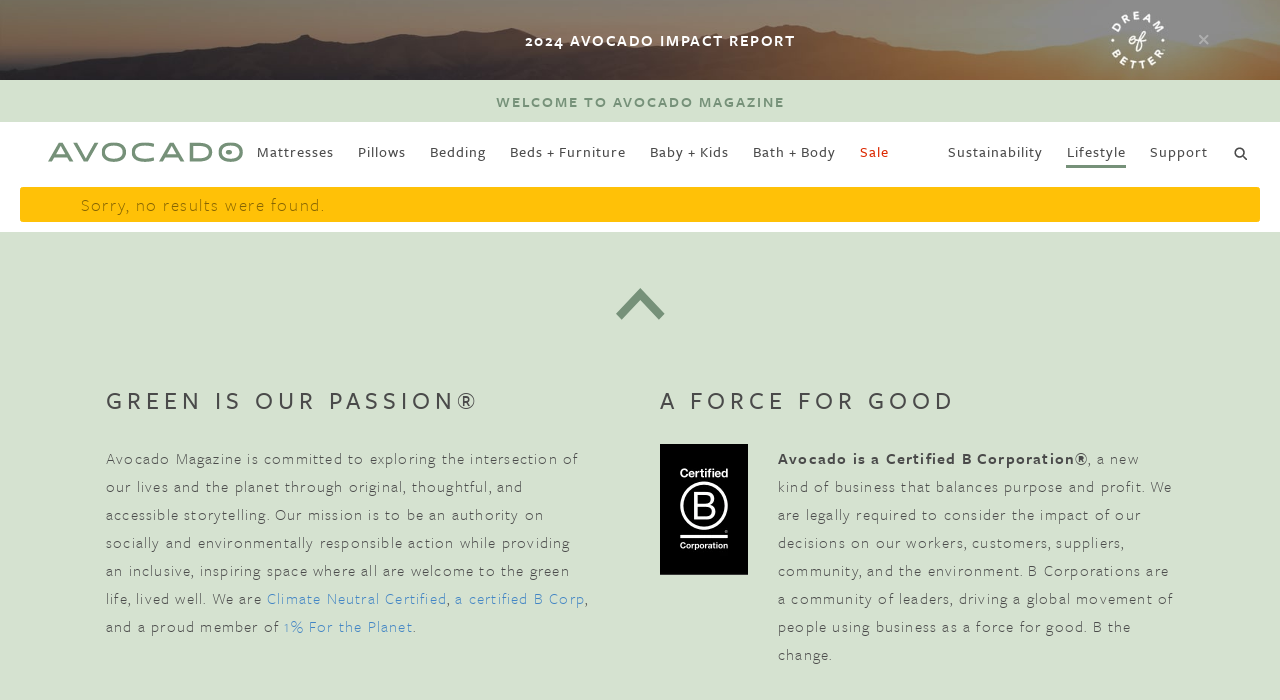

--- FILE ---
content_type: text/html; charset=UTF-8
request_url: https://magazine.avocadogreenmattress.com/ads_categories/shop-baby/
body_size: 14513
content:
<!doctype html>
<html lang="en-US">
  <head>
  <!-- Google Tag Manager -->
  <script>(function(w,d,s,l,i){w[l]=w[l]||[];w[l].push({'gtm.start':
  new Date().getTime(),event:'gtm.js'});var f=d.getElementsByTagName(s)[0],
  j=d.createElement(s),dl=l!='dataLayer'?'&l='+l:'';j.async=true;j.src=
  'https://www.googletagmanager.com/gtm.js?id='+i+dl;f.parentNode.insertBefore(j,f);
  })(window,document,'script','dataLayer','GTM-NTNQ3ZR');</script>
  <!-- End Google Tag Manager -->
  <meta charset="utf-8">
  <meta http-equiv="x-ua-compatible" content="ie=edge">
  <meta name="viewport" content="width=device-width, initial-scale=1, shrink-to-fit=no">
  <meta name="facebook-domain-verification" content="zgibnjczsvh9z3v2f2k6gq17hef9pj">
  <meta name='robots' content='index, follow, max-image-preview:large, max-snippet:-1, max-video-preview:-1' />
	<style>img:is([sizes="auto" i], [sizes^="auto," i]) { contain-intrinsic-size: 3000px 1500px }</style>
	
	<!-- This site is optimized with the Yoast SEO plugin v26.7 - https://yoast.com/wordpress/plugins/seo/ -->
	<title>Shop Baby Archives | Avocado Green® Magazine</title>
	<link rel="canonical" href="https://magazine.avocadogreenmattress.com/ads_categories/shop-baby/" />
	<meta property="og:locale" content="en_US" />
	<meta property="og:type" content="article" />
	<meta property="og:title" content="Shop Baby Archives | Avocado Green® Magazine" />
	<meta property="og:url" content="https://magazine.avocadogreenmattress.com/ads_categories/shop-baby/" />
	<meta property="og:site_name" content="Avocado Green® Magazine" />
	<meta name="twitter:card" content="summary_large_image" />
	<meta name="twitter:site" content="@AvocadoMattress" />
	<script type="application/ld+json" class="yoast-schema-graph">{"@context":"https://schema.org","@graph":[{"@type":"CollectionPage","@id":"https://magazine.avocadogreenmattress.com/ads_categories/shop-baby/","url":"https://magazine.avocadogreenmattress.com/ads_categories/shop-baby/","name":"Shop Baby Archives | Avocado Green® Magazine","isPartOf":{"@id":"https://magazine.avocadogreenmattress.com/#website"},"breadcrumb":{"@id":"https://magazine.avocadogreenmattress.com/ads_categories/shop-baby/#breadcrumb"},"inLanguage":"en-US"},{"@type":"BreadcrumbList","@id":"https://magazine.avocadogreenmattress.com/ads_categories/shop-baby/#breadcrumb","itemListElement":[{"@type":"ListItem","position":1,"name":"Home","item":"https://magazine.avocadogreenmattress.com/"},{"@type":"ListItem","position":2,"name":"Shop Baby"}]},{"@type":"WebSite","@id":"https://magazine.avocadogreenmattress.com/#website","url":"https://magazine.avocadogreenmattress.com/","name":"Avocado Green® Magazine","description":"The Green Life, Lived Well","publisher":{"@id":"https://magazine.avocadogreenmattress.com/#organization"},"potentialAction":[{"@type":"SearchAction","target":{"@type":"EntryPoint","urlTemplate":"https://magazine.avocadogreenmattress.com/?s={search_term_string}"},"query-input":{"@type":"PropertyValueSpecification","valueRequired":true,"valueName":"search_term_string"}}],"inLanguage":"en-US"},{"@type":"Organization","@id":"https://magazine.avocadogreenmattress.com/#organization","name":"Avocado Green","url":"https://magazine.avocadogreenmattress.com/","logo":{"@type":"ImageObject","inLanguage":"en-US","@id":"https://magazine.avocadogreenmattress.com/#/schema/logo/image/","url":"https://magazine.avocadogreenmattress.com/wp-content/uploads/2017/08/logo.png","contentUrl":"https://magazine.avocadogreenmattress.com/wp-content/uploads/2017/08/logo.png","width":220,"height":22,"caption":"Avocado Green"},"image":{"@id":"https://magazine.avocadogreenmattress.com/#/schema/logo/image/"},"sameAs":["https://www.facebook.com/AvocadoMattress","https://x.com/AvocadoMattress","https://www.instagram.com/avocadomattress/","https://www.pinterest.com/avocadomattress/","https://www.youtube.com/channel/UCPMy1UgQBF3ZpkWgMilL7jA"]}]}</script>
	<!-- / Yoast SEO plugin. -->


<link rel='dns-prefetch' href='//static.klaviyo.com' />
<link rel="alternate" type="application/rss+xml" title="Avocado Green® Magazine &raquo; Shop Baby Tag Feed" href="https://magazine.avocadogreenmattress.com/ads_categories/shop-baby/feed/" />
<script type="text/javascript">
/* <![CDATA[ */
window._wpemojiSettings = {"baseUrl":"https:\/\/s.w.org\/images\/core\/emoji\/15.0.3\/72x72\/","ext":".png","svgUrl":"https:\/\/s.w.org\/images\/core\/emoji\/15.0.3\/svg\/","svgExt":".svg","source":{"concatemoji":"https:\/\/magazine.avocadogreenmattress.com\/wp-includes\/js\/wp-emoji-release.min.js?ver=6.7.4"}};
/*! This file is auto-generated */
!function(i,n){var o,s,e;function c(e){try{var t={supportTests:e,timestamp:(new Date).valueOf()};sessionStorage.setItem(o,JSON.stringify(t))}catch(e){}}function p(e,t,n){e.clearRect(0,0,e.canvas.width,e.canvas.height),e.fillText(t,0,0);var t=new Uint32Array(e.getImageData(0,0,e.canvas.width,e.canvas.height).data),r=(e.clearRect(0,0,e.canvas.width,e.canvas.height),e.fillText(n,0,0),new Uint32Array(e.getImageData(0,0,e.canvas.width,e.canvas.height).data));return t.every(function(e,t){return e===r[t]})}function u(e,t,n){switch(t){case"flag":return n(e,"\ud83c\udff3\ufe0f\u200d\u26a7\ufe0f","\ud83c\udff3\ufe0f\u200b\u26a7\ufe0f")?!1:!n(e,"\ud83c\uddfa\ud83c\uddf3","\ud83c\uddfa\u200b\ud83c\uddf3")&&!n(e,"\ud83c\udff4\udb40\udc67\udb40\udc62\udb40\udc65\udb40\udc6e\udb40\udc67\udb40\udc7f","\ud83c\udff4\u200b\udb40\udc67\u200b\udb40\udc62\u200b\udb40\udc65\u200b\udb40\udc6e\u200b\udb40\udc67\u200b\udb40\udc7f");case"emoji":return!n(e,"\ud83d\udc26\u200d\u2b1b","\ud83d\udc26\u200b\u2b1b")}return!1}function f(e,t,n){var r="undefined"!=typeof WorkerGlobalScope&&self instanceof WorkerGlobalScope?new OffscreenCanvas(300,150):i.createElement("canvas"),a=r.getContext("2d",{willReadFrequently:!0}),o=(a.textBaseline="top",a.font="600 32px Arial",{});return e.forEach(function(e){o[e]=t(a,e,n)}),o}function t(e){var t=i.createElement("script");t.src=e,t.defer=!0,i.head.appendChild(t)}"undefined"!=typeof Promise&&(o="wpEmojiSettingsSupports",s=["flag","emoji"],n.supports={everything:!0,everythingExceptFlag:!0},e=new Promise(function(e){i.addEventListener("DOMContentLoaded",e,{once:!0})}),new Promise(function(t){var n=function(){try{var e=JSON.parse(sessionStorage.getItem(o));if("object"==typeof e&&"number"==typeof e.timestamp&&(new Date).valueOf()<e.timestamp+604800&&"object"==typeof e.supportTests)return e.supportTests}catch(e){}return null}();if(!n){if("undefined"!=typeof Worker&&"undefined"!=typeof OffscreenCanvas&&"undefined"!=typeof URL&&URL.createObjectURL&&"undefined"!=typeof Blob)try{var e="postMessage("+f.toString()+"("+[JSON.stringify(s),u.toString(),p.toString()].join(",")+"));",r=new Blob([e],{type:"text/javascript"}),a=new Worker(URL.createObjectURL(r),{name:"wpTestEmojiSupports"});return void(a.onmessage=function(e){c(n=e.data),a.terminate(),t(n)})}catch(e){}c(n=f(s,u,p))}t(n)}).then(function(e){for(var t in e)n.supports[t]=e[t],n.supports.everything=n.supports.everything&&n.supports[t],"flag"!==t&&(n.supports.everythingExceptFlag=n.supports.everythingExceptFlag&&n.supports[t]);n.supports.everythingExceptFlag=n.supports.everythingExceptFlag&&!n.supports.flag,n.DOMReady=!1,n.readyCallback=function(){n.DOMReady=!0}}).then(function(){return e}).then(function(){var e;n.supports.everything||(n.readyCallback(),(e=n.source||{}).concatemoji?t(e.concatemoji):e.wpemoji&&e.twemoji&&(t(e.twemoji),t(e.wpemoji)))}))}((window,document),window._wpemojiSettings);
/* ]]> */
</script>
<style id='wp-emoji-styles-inline-css' type='text/css'>

	img.wp-smiley, img.emoji {
		display: inline !important;
		border: none !important;
		box-shadow: none !important;
		height: 1em !important;
		width: 1em !important;
		margin: 0 0.07em !important;
		vertical-align: -0.1em !important;
		background: none !important;
		padding: 0 !important;
	}
</style>
<link rel='stylesheet' id='wp-block-library-css' href='https://magazine.avocadogreenmattress.com/wp-includes/css/dist/block-library/style.min.css?ver=6.7.4' type='text/css' media='all' />
<style id='classic-theme-styles-inline-css' type='text/css'>
/*! This file is auto-generated */
.wp-block-button__link{color:#fff;background-color:#32373c;border-radius:9999px;box-shadow:none;text-decoration:none;padding:calc(.667em + 2px) calc(1.333em + 2px);font-size:1.125em}.wp-block-file__button{background:#32373c;color:#fff;text-decoration:none}
</style>
<style id='global-styles-inline-css' type='text/css'>
:root{--wp--preset--aspect-ratio--square: 1;--wp--preset--aspect-ratio--4-3: 4/3;--wp--preset--aspect-ratio--3-4: 3/4;--wp--preset--aspect-ratio--3-2: 3/2;--wp--preset--aspect-ratio--2-3: 2/3;--wp--preset--aspect-ratio--16-9: 16/9;--wp--preset--aspect-ratio--9-16: 9/16;--wp--preset--color--black: #000000;--wp--preset--color--cyan-bluish-gray: #abb8c3;--wp--preset--color--white: #ffffff;--wp--preset--color--pale-pink: #f78da7;--wp--preset--color--vivid-red: #cf2e2e;--wp--preset--color--luminous-vivid-orange: #ff6900;--wp--preset--color--luminous-vivid-amber: #fcb900;--wp--preset--color--light-green-cyan: #7bdcb5;--wp--preset--color--vivid-green-cyan: #00d084;--wp--preset--color--pale-cyan-blue: #8ed1fc;--wp--preset--color--vivid-cyan-blue: #0693e3;--wp--preset--color--vivid-purple: #9b51e0;--wp--preset--gradient--vivid-cyan-blue-to-vivid-purple: linear-gradient(135deg,rgba(6,147,227,1) 0%,rgb(155,81,224) 100%);--wp--preset--gradient--light-green-cyan-to-vivid-green-cyan: linear-gradient(135deg,rgb(122,220,180) 0%,rgb(0,208,130) 100%);--wp--preset--gradient--luminous-vivid-amber-to-luminous-vivid-orange: linear-gradient(135deg,rgba(252,185,0,1) 0%,rgba(255,105,0,1) 100%);--wp--preset--gradient--luminous-vivid-orange-to-vivid-red: linear-gradient(135deg,rgba(255,105,0,1) 0%,rgb(207,46,46) 100%);--wp--preset--gradient--very-light-gray-to-cyan-bluish-gray: linear-gradient(135deg,rgb(238,238,238) 0%,rgb(169,184,195) 100%);--wp--preset--gradient--cool-to-warm-spectrum: linear-gradient(135deg,rgb(74,234,220) 0%,rgb(151,120,209) 20%,rgb(207,42,186) 40%,rgb(238,44,130) 60%,rgb(251,105,98) 80%,rgb(254,248,76) 100%);--wp--preset--gradient--blush-light-purple: linear-gradient(135deg,rgb(255,206,236) 0%,rgb(152,150,240) 100%);--wp--preset--gradient--blush-bordeaux: linear-gradient(135deg,rgb(254,205,165) 0%,rgb(254,45,45) 50%,rgb(107,0,62) 100%);--wp--preset--gradient--luminous-dusk: linear-gradient(135deg,rgb(255,203,112) 0%,rgb(199,81,192) 50%,rgb(65,88,208) 100%);--wp--preset--gradient--pale-ocean: linear-gradient(135deg,rgb(255,245,203) 0%,rgb(182,227,212) 50%,rgb(51,167,181) 100%);--wp--preset--gradient--electric-grass: linear-gradient(135deg,rgb(202,248,128) 0%,rgb(113,206,126) 100%);--wp--preset--gradient--midnight: linear-gradient(135deg,rgb(2,3,129) 0%,rgb(40,116,252) 100%);--wp--preset--font-size--small: 13px;--wp--preset--font-size--medium: 20px;--wp--preset--font-size--large: 36px;--wp--preset--font-size--x-large: 42px;--wp--preset--spacing--20: 0.44rem;--wp--preset--spacing--30: 0.67rem;--wp--preset--spacing--40: 1rem;--wp--preset--spacing--50: 1.5rem;--wp--preset--spacing--60: 2.25rem;--wp--preset--spacing--70: 3.38rem;--wp--preset--spacing--80: 5.06rem;--wp--preset--shadow--natural: 6px 6px 9px rgba(0, 0, 0, 0.2);--wp--preset--shadow--deep: 12px 12px 50px rgba(0, 0, 0, 0.4);--wp--preset--shadow--sharp: 6px 6px 0px rgba(0, 0, 0, 0.2);--wp--preset--shadow--outlined: 6px 6px 0px -3px rgba(255, 255, 255, 1), 6px 6px rgba(0, 0, 0, 1);--wp--preset--shadow--crisp: 6px 6px 0px rgba(0, 0, 0, 1);}:where(.is-layout-flex){gap: 0.5em;}:where(.is-layout-grid){gap: 0.5em;}body .is-layout-flex{display: flex;}.is-layout-flex{flex-wrap: wrap;align-items: center;}.is-layout-flex > :is(*, div){margin: 0;}body .is-layout-grid{display: grid;}.is-layout-grid > :is(*, div){margin: 0;}:where(.wp-block-columns.is-layout-flex){gap: 2em;}:where(.wp-block-columns.is-layout-grid){gap: 2em;}:where(.wp-block-post-template.is-layout-flex){gap: 1.25em;}:where(.wp-block-post-template.is-layout-grid){gap: 1.25em;}.has-black-color{color: var(--wp--preset--color--black) !important;}.has-cyan-bluish-gray-color{color: var(--wp--preset--color--cyan-bluish-gray) !important;}.has-white-color{color: var(--wp--preset--color--white) !important;}.has-pale-pink-color{color: var(--wp--preset--color--pale-pink) !important;}.has-vivid-red-color{color: var(--wp--preset--color--vivid-red) !important;}.has-luminous-vivid-orange-color{color: var(--wp--preset--color--luminous-vivid-orange) !important;}.has-luminous-vivid-amber-color{color: var(--wp--preset--color--luminous-vivid-amber) !important;}.has-light-green-cyan-color{color: var(--wp--preset--color--light-green-cyan) !important;}.has-vivid-green-cyan-color{color: var(--wp--preset--color--vivid-green-cyan) !important;}.has-pale-cyan-blue-color{color: var(--wp--preset--color--pale-cyan-blue) !important;}.has-vivid-cyan-blue-color{color: var(--wp--preset--color--vivid-cyan-blue) !important;}.has-vivid-purple-color{color: var(--wp--preset--color--vivid-purple) !important;}.has-black-background-color{background-color: var(--wp--preset--color--black) !important;}.has-cyan-bluish-gray-background-color{background-color: var(--wp--preset--color--cyan-bluish-gray) !important;}.has-white-background-color{background-color: var(--wp--preset--color--white) !important;}.has-pale-pink-background-color{background-color: var(--wp--preset--color--pale-pink) !important;}.has-vivid-red-background-color{background-color: var(--wp--preset--color--vivid-red) !important;}.has-luminous-vivid-orange-background-color{background-color: var(--wp--preset--color--luminous-vivid-orange) !important;}.has-luminous-vivid-amber-background-color{background-color: var(--wp--preset--color--luminous-vivid-amber) !important;}.has-light-green-cyan-background-color{background-color: var(--wp--preset--color--light-green-cyan) !important;}.has-vivid-green-cyan-background-color{background-color: var(--wp--preset--color--vivid-green-cyan) !important;}.has-pale-cyan-blue-background-color{background-color: var(--wp--preset--color--pale-cyan-blue) !important;}.has-vivid-cyan-blue-background-color{background-color: var(--wp--preset--color--vivid-cyan-blue) !important;}.has-vivid-purple-background-color{background-color: var(--wp--preset--color--vivid-purple) !important;}.has-black-border-color{border-color: var(--wp--preset--color--black) !important;}.has-cyan-bluish-gray-border-color{border-color: var(--wp--preset--color--cyan-bluish-gray) !important;}.has-white-border-color{border-color: var(--wp--preset--color--white) !important;}.has-pale-pink-border-color{border-color: var(--wp--preset--color--pale-pink) !important;}.has-vivid-red-border-color{border-color: var(--wp--preset--color--vivid-red) !important;}.has-luminous-vivid-orange-border-color{border-color: var(--wp--preset--color--luminous-vivid-orange) !important;}.has-luminous-vivid-amber-border-color{border-color: var(--wp--preset--color--luminous-vivid-amber) !important;}.has-light-green-cyan-border-color{border-color: var(--wp--preset--color--light-green-cyan) !important;}.has-vivid-green-cyan-border-color{border-color: var(--wp--preset--color--vivid-green-cyan) !important;}.has-pale-cyan-blue-border-color{border-color: var(--wp--preset--color--pale-cyan-blue) !important;}.has-vivid-cyan-blue-border-color{border-color: var(--wp--preset--color--vivid-cyan-blue) !important;}.has-vivid-purple-border-color{border-color: var(--wp--preset--color--vivid-purple) !important;}.has-vivid-cyan-blue-to-vivid-purple-gradient-background{background: var(--wp--preset--gradient--vivid-cyan-blue-to-vivid-purple) !important;}.has-light-green-cyan-to-vivid-green-cyan-gradient-background{background: var(--wp--preset--gradient--light-green-cyan-to-vivid-green-cyan) !important;}.has-luminous-vivid-amber-to-luminous-vivid-orange-gradient-background{background: var(--wp--preset--gradient--luminous-vivid-amber-to-luminous-vivid-orange) !important;}.has-luminous-vivid-orange-to-vivid-red-gradient-background{background: var(--wp--preset--gradient--luminous-vivid-orange-to-vivid-red) !important;}.has-very-light-gray-to-cyan-bluish-gray-gradient-background{background: var(--wp--preset--gradient--very-light-gray-to-cyan-bluish-gray) !important;}.has-cool-to-warm-spectrum-gradient-background{background: var(--wp--preset--gradient--cool-to-warm-spectrum) !important;}.has-blush-light-purple-gradient-background{background: var(--wp--preset--gradient--blush-light-purple) !important;}.has-blush-bordeaux-gradient-background{background: var(--wp--preset--gradient--blush-bordeaux) !important;}.has-luminous-dusk-gradient-background{background: var(--wp--preset--gradient--luminous-dusk) !important;}.has-pale-ocean-gradient-background{background: var(--wp--preset--gradient--pale-ocean) !important;}.has-electric-grass-gradient-background{background: var(--wp--preset--gradient--electric-grass) !important;}.has-midnight-gradient-background{background: var(--wp--preset--gradient--midnight) !important;}.has-small-font-size{font-size: var(--wp--preset--font-size--small) !important;}.has-medium-font-size{font-size: var(--wp--preset--font-size--medium) !important;}.has-large-font-size{font-size: var(--wp--preset--font-size--large) !important;}.has-x-large-font-size{font-size: var(--wp--preset--font-size--x-large) !important;}
:where(.wp-block-post-template.is-layout-flex){gap: 1.25em;}:where(.wp-block-post-template.is-layout-grid){gap: 1.25em;}
:where(.wp-block-columns.is-layout-flex){gap: 2em;}:where(.wp-block-columns.is-layout-grid){gap: 2em;}
:root :where(.wp-block-pullquote){font-size: 1.5em;line-height: 1.6;}
</style>
<link rel='stylesheet' id='simpleclap-css' href='https://magazine.avocadogreenmattress.com/wp-content/plugins/wp-simple-clap/assets/dist/main-8c2f2bb1f357f4bbaff5.css?ver=6.7.4' type='text/css' media='all' />
<link rel='stylesheet' id='ppress-frontend-css' href='https://magazine.avocadogreenmattress.com/wp-content/plugins/wp-user-avatar/assets/css/frontend.min.css?ver=4.16.8' type='text/css' media='all' />
<link rel='stylesheet' id='ppress-flatpickr-css' href='https://magazine.avocadogreenmattress.com/wp-content/plugins/wp-user-avatar/assets/flatpickr/flatpickr.min.css?ver=4.16.8' type='text/css' media='all' />
<link rel='stylesheet' id='ppress-select2-css' href='https://magazine.avocadogreenmattress.com/wp-content/plugins/wp-user-avatar/assets/select2/select2.min.css?ver=6.7.4' type='text/css' media='all' />
<link rel='stylesheet' id='magazine/main.css-css' href='https://magazine.avocadogreenmattress.com/wp-content/themes/magazine/dist/styles/main_5e840871.css' type='text/css' media='all' />
<script type="text/javascript" src="https://magazine.avocadogreenmattress.com/wp-includes/js/jquery/jquery.min.js?ver=3.7.1" id="jquery-core-js"></script>
<script type="text/javascript" src="https://magazine.avocadogreenmattress.com/wp-includes/js/jquery/jquery-migrate.min.js?ver=3.4.1" id="jquery-migrate-js"></script>
<script type="text/javascript" src="https://magazine.avocadogreenmattress.com/wp-content/plugins/wp-user-avatar/assets/flatpickr/flatpickr.min.js?ver=4.16.8" id="ppress-flatpickr-js"></script>
<script type="text/javascript" src="https://magazine.avocadogreenmattress.com/wp-content/plugins/wp-user-avatar/assets/select2/select2.min.js?ver=4.16.8" id="ppress-select2-js"></script>
<link rel="https://api.w.org/" href="https://magazine.avocadogreenmattress.com/wp-json/" /><link rel="EditURI" type="application/rsd+xml" title="RSD" href="https://magazine.avocadogreenmattress.com/xmlrpc.php?rsd" />
<script>
      (function(d) {
        var config = {
          kitId: "yyf6lna",
          scriptTimeout: 3000,
          async: true
        },
        h=d.documentElement,t=setTimeout(function(){h.className=h.className.replace(/\bwf-loading\b/g,"")+" wf-inactive";},config.scriptTimeout),tk=d.createElement("script"),f=false,s=d.getElementsByTagName("script")[0],a;h.className+=" wf-loading";tk.src="https://use.typekit.net/"+config.kitId+".js";tk.async=true;tk.onload=tk.onreadystatechange=function(){a=this.readyState;if(f||a&&a!="complete"&&a!="loaded")return;f=true;clearTimeout(t);try{Typekit.load(config)}catch(e){}};s.parentNode.insertBefore(tk,s)
      })(document);
    </script><style type="text/css">.wp_autosearch_suggestions {border-width: 1px;border-color: #57C297 !important;border-style: solid;width: 190px;background-color: #a0a0a0;font-size: 10px;line-height: 14px;border: none !important;}.wp_autosearch_suggestions a {display: block;clear: left;text-decoration: none;}.wp_autosearch_suggestions a img {float: left;padding: 3px 5px;}.wp_autosearch_suggestions a .searchheading {display: block;font-weight: bold;padding-top: 5px;}.wp_autosearch_suggestions .wps_odd a {color: #4A4A4A;}.wp_autosearch_suggestions .wps_even a {color: #4A4A4A;}.wp_autosearch_suggestions .wp_autosearch_category {font-size: 12px;padding: 5px;display: block;background-color: #5286A0 !important;color: #FFFFFF !important;}.wps_over a.wp_autosearch_category{color: #FFFFFF !important;background-color: 6A81A0 !important;}.wp_autosearch_suggestions .wp_autosearch_more {padding: 5px;display: block;background-color: #5286A0 !important;color: #FFFFFF !important;background-image: url(https://magazine.avocadogreenmattress.com/wp-content/plugins/wp-autosearch//assert/image/arrow.png);background-repeat: no-repeat;background-position: 99% 50%;cursor: pointer;}.wps_over a.wp_autosearch_more{color: #FFFFFF !important;background-color: #4682A0 !important;}.wp_autosearch_suggestions .wp_autosearch_more a {height: auto;color: #FFFFFF !important;}.wp_autosearch_image {margin: 2px;}.wp_autosearch_result {padding-left: 5px;}.wp_autosearch_indicator {background: url('https://magazine.avocadogreenmattress.com/wp-content/plugins/wp-autosearch//assert/image/indicator.gif') no-repeat scroll 100% 50% #FFF !important;}.wp_autosearch_suggestions {padding: 0px;background-color: white;overflow: hidden;z-index: 99999;}.wp_autosearch_suggestions ul {width: 100%;list-style-position: outside;list-style: none;padding: 0;margin: 0;}.wp_autosearch_suggestions li {margin: 0px;cursor: pointer;display: block;font: menu;font-size: 12px;line-height: 16px;overflow: hidden;}.wps_odd {background-color: #FFFFFF;}.wps_even {background-color: #FFFFFF;}.ac_over {background-color: #FFFFFF;color: #4A4A4A !important;}.ac_over a, .ac_over a span {color: #4A4A4A !important;}.wp_autosearch_input{width: 88% !important;height: 50px !important;border: none !important;background-color: #FFFFFF !important;outline: none;box-shadow: 0px 0px 0px #FFF !important;-moz-box-shadow: 0px 0px 0px #FFF !important;-webkit-box-shadow: 0px 0px 0px #FFF !important;text-indent: 5px !important;margin: 0 !important;padding: 0 !important;overflow: hidden;float: left;line-height: 29px;vertical-align: middle;color: #000000 !important;}.wp_autosearch_wrapper{width: 100%;}.wp_autosearch_suggestions{box-shadow: #888888 5px 10px 10px;-webkit-box-shadow: #888888 5px 10px 10px;}.wp_autosearch_submit, .wp_autosearch_submit:hover, .wp_autosearch_submit:active, .wp_autosearch_submit:visited{cursor: pointer;height: 50px;width: 54px;overflow: hidden;background: transparent url('') no-repeat scroll !important;float: right;font-size: 100%;-webkit-appearance: none;outline: none;position: absolute;right: 0px;top: 0px;background-color: transparent;border: none ;border-radius: 0 !important;padding: 0 !important;margin: 0 !important;display: block !important;}.wp_autosearch_form_wrapper{width: 100%;border: 1px solid #57C297 !important;height: 52px !important;background-color: #FFFFFF !important;position: relative;}.wp_autosearch_item_description{padding-right: 2px;padding-left: 2px;}.wp_autosearch_form_label{display: none;}</style><link rel="icon" href="https://magazine.avocadogreenmattress.com/wp-content/uploads/2024/06/cropped-Avocado-Favicon-512x512-1-32x32.png" sizes="32x32" />
<link rel="icon" href="https://magazine.avocadogreenmattress.com/wp-content/uploads/2024/06/cropped-Avocado-Favicon-512x512-1-192x192.png" sizes="192x192" />
<link rel="apple-touch-icon" href="https://magazine.avocadogreenmattress.com/wp-content/uploads/2024/06/cropped-Avocado-Favicon-512x512-1-180x180.png" />
<meta name="msapplication-TileImage" content="https://magazine.avocadogreenmattress.com/wp-content/uploads/2024/06/cropped-Avocado-Favicon-512x512-1-270x270.png" />
		<style type="text/css" id="wp-custom-css">
			.container, .container-fluid {
	background-color: white;
}

.avo-footer .container,
.avo-footer .container-fluid {
	background-color: inherit;
}

.jumbotron .container,
.jumbotron .container-fluid {
	background-color: transparent;
}		</style>
			<!-- Global site tag (gtag.js) - Google Analytics -->
  <script>
    (function(i,s,o,g,r,a,m){i['GoogleAnalyticsObject']=r;i[r]=i[r]||function(){
	  (i[r].q=i[r].q||[]).push(arguments)},i[r].l=1*new Date();a=s.createElement(o),
	  m=s.getElementsByTagName(o)[0];a.async=1;a.src=g;m.parentNode.insertBefore(a,m)
    })(window,document,'script','https://www.google-analytics.com/analytics.js','ga');
    ga('create', 'UA-82251305-3');
  	ga('send', 'pageview');
  </script>
</head>
  <body class="archive tax-ads_categories term-shop-baby term-1108 header-2">
    <!-- Google Tag Manager (noscript) -->
    <noscript><iframe src="https://www.googletagmanager.com/ns.html?id=GTM-NTNQ3ZR"
    height="0" width="0" style="display:none;visibility:hidden"></iframe></noscript>
    <!-- End Google Tag Manager (noscript) -->
        <div>

<div id="show-header-banner">
		<div class="avo-wide-container">
		<div class="avo-header-inner">
			<div class="avo-header-inner-flex">
				<a class="header-bar-close" aria-hidden="true">
					<svg xmlns="http://www.w3.org/2000/svg" width="14" height="13" viewBox="0 0 14 13"><g style="fill-rule:evenodd;fill:none;stroke-linecap:round"><g style="stroke-width:2;stroke:#FFFFFF"><g transform="translate(-753 -376)translate(240 365)translate(10 0)translate(493 0)translate(17 17.970563)rotate(-315)"><path d="M-4 3.7L3.6-3.9" /><path d="M-4-3.8L3.5 3.7" /></g></g></g></svg>
				</a>
				</div>
			</div>
		</div>
		
    <picture class="avo-header-banner" data-banner-id=1668c222d6fe1c8ed4d2c299ddc9b2d4>
    <a target="_blank" href="https://www.avocadogreenmattress.com/pages/2024-impact-report">        <div class="header-banner-text">
          2024 Avocado Impact Report                  </div>
          <source srcset="https://magazine.avocadogreenmattress.com/wp-content/uploads/2025/04/2024-Impact-Report-CTA-Magazine-scaled.jpg" media="(min-width:850px)">
          <source srcset="https://magazine.avocadogreenmattress.com/wp-content/uploads/2025/04/2024-Impact-Report-CTA-Magazine-Mobile-2.jpg" media="(min-width:320px)">
          <img class="auto" src="https://magazine.avocadogreenmattress.com/wp-content/uploads/2025/04/2024-Impact-Report-CTA-Magazine-Mobile-2.jpg" alt="Banner Image"
                      >
        </a>      </picture>
		  </div>
<section class="avo-eyebrow-bar">
		<div class="avo-eyebrow-carousel ">
			<ul class="avo-eyebrow-carousel-content ">
				<li class="active">Welcome to Avocado Magazine</li>
			</ul>
					</div>
	</section>
</div>
<div class="avo-sticky-nav">
  <div class="avo-sticky-container">
	<header class="avo-header d-flex justify-content-center align-items-center" id="navbarPublic">
		<div class="js-site-nav avo-wide-container w-100">
			<div class="row m-0 align-items-center">
				<div class="col-12 col-lg col-lg-2 p-lg-0">
          <a class="avo-hamburger-btn" id="avo-hamburger" aria-expanded="false" aria-label="Avocado Touch Menu Toggle">
						<span class="avo-hamburger">
							<span class="avo-hamburger-inner"></span>
						</span>
					</a>
          <a class="avo-logo ml-4 m-lg-0 " href="https://avocadogreenmattress.com/" aria-label="Avocado Home Page Link"></a>
          <a href="" data-toggle="modal" data-target="#search-modal" class="d-lg-none menu-item-link menu-item--right">
            <svg xmlns="http://www.w3.org/2000/svg" width="20" height="20" viewBox="0 0 15 15">
              <g transform="translate(0,0)">
                <path style="transform:scale(.8,.8)" d="M15.5 14h-.79l-.28-.27C15.41 12.59 16 11.11 16 9.5 16 5.91 13.09 3 9.5 3S3 5.91 3 9.5 5.91 16 9.5 16c1.61 0 3.09-.59 4.23-1.57l.27.28v.79l5 4.99L20.49 19l-4.99-5zm-6 0C7.01 14 5 11.99 5 9.5S7.01 5 9.5 5 14 7.01 14 9.5 11.99 14 9.5 14z" fill="#769179"/>
              </g>
            </svg>
          </a>
				</div>
        				<div class="col-12 col-lg position-static col-lg-7 p-lg-0">
					<div class="menu-header-container">
						<div class="row w-100 m-0">
							<div class="col-12 p-0 position-static">
								<div class="d-lg-none">
									
<div class="main-header-menu main-header-menu--mobile-nav">
              <div class="flex-grow-1 flex-shrink-0 columns__1">
  <h2 class="d-none d-lg-block mega-menu-title">Most Popular</h2>
  <ul class="d-block">
                  <li>
          <a href="https://magazine.avocadogreenmattress.com/alcohol-health/" >
            Is There a Healthy Way to Drink Alcohol?                      </a>
        </li>
              <li>
          <a href="https://magazine.avocadogreenmattress.com/how-to-stay-active-outdoors-in-winter/" >
            How to Stay Active Outdoors In Winter                      </a>
        </li>
              <li>
          <a href="https://magazine.avocadogreenmattress.com/the-future-of-coffee/" >
            Climate Change Is Coming For Your Coffee                      </a>
        </li>
            </ul>
</div>
        <hr>
  <ul id="menu-with-shop-nav" class="menu">
    <li><a target="_blank" href="//avocadogreenmattress.com/collections/mattresses">Mattresses</a></li>
    <li><a target="_blank" href="//avocadogreenmattress.com/collections/pillows">Pillows</a></li>
    <li><a target="_blank" href="//avocadogreenmattress.com/collections/bedding">Bedding</a></li>
    <li><a target="_blank" href="//avocadogreenmattress.com/collections/beds-furniture-1">Beds + Furniture</a></li>
    <li><a target="_blank" href="//avocadogreenmattress.com/collections/baby-crib">Baby + Kids</a></li>
    <li><a target="_blank" href="//avocadogreenmattress.com/collections/bath">Bath + Body</a></li>
    <li class="menu-item--red" ><a target="_blank" href="//avocadogreenmattress.com/pages/sale">Sale</a></li>
  </ul>
  <hr>
  <ul>
    <li><a href="//avocadogreenmattress.com/pages/our-story">Sustainability</a></li>
    <li><a href="//help.avocadogreenmattress.com/en/">Support</a></li>
  </ul>
</div>
				  			</div>
           			<div class="d-none d-lg-flex flex-grow-1">
									<div class="main-header-menu" id="desktop-menu">
										<ul class="menu">
											<li class="menu-item"><a target="_blank" class="menu-item-link" href="//avocadogreenmattress.com/collections/mattresses">Mattresses</a></li>
                      <li class="menu-item"><a target="_blank" class="menu-item-link" href="//avocadogreenmattress.com/collections/pillows">Pillows</a></li>
                      <li class="menu-item"><a target="_blank" class="menu-item-link" href="//avocadogreenmattress.com/collections/bedding">Bedding</a></li>
                      <li class="menu-item"><a target="_blank" class="menu-item-link" href="//avocadogreenmattress.com/collections/beds-furniture-1">Beds + Furniture</a></li>
                      <li class="menu-item"><a target="_blank" class="menu-item-link" href="//avocadogreenmattress.com/collections/baby-crib">Baby + Kids</a></li>
                      <li class="menu-item"><a target="_blank" class="menu-item-link" href="//avocadogreenmattress.com/collections/bath">Bath + Body</a></li>
                      <li class="menu-item menu-item--red"><a class="menu-item-link" href="//avocadogreenmattress.com/pages/sale">Sale</a></li>
										</ul>
									</div>
           			</div>
							</div>
						</div>
					</div>
        </div>
        <div class="col-3 position-static p-0">
					<div class="menu-header-container w-100">
						<div class="row w-100 m-0">
							<div class="col-12 p-0 position-static">
           			<div class="d-none d-lg-flex flex-grow-1">
									<div class="main-header-menu" id="desktop-menu">
                    <ul class="menu menu-secondary">
											<li class="menu-item"><a class="menu-item-link" href="//avocadogreenmattress.com/pages/our-story">Sustainability</a></li>
                      											<li class="menu-item menu-item--underlined menu-item-has-children"><a class="menu-item-link" href="https://magazine.avocadogreenmattress.com">Lifestyle</a>
                        <div class="sub-menu sub-menu-dropdown-wrapper">
                          <div class="row">
  <div class="col-lg-2">
    <div class="row justify-content-between">
      <div class="col-12">
                                <div class="flex-grow-1 flex-shrink-0 columns__1">
  <h2 class="d-none d-lg-block mega-menu-title">Most Popular</h2>
  <ul class="d-block">
                  <li>
          <a href="https://magazine.avocadogreenmattress.com/alcohol-health/" >
            Is There a Healthy Way to Drink Alcohol?                      </a>
        </li>
              <li>
          <a href="https://magazine.avocadogreenmattress.com/how-to-stay-active-outdoors-in-winter/" >
            How to Stay Active Outdoors In Winter                      </a>
        </li>
              <li>
          <a href="https://magazine.avocadogreenmattress.com/the-future-of-coffee/" >
            Climate Change Is Coming For Your Coffee                      </a>
        </li>
            </ul>
</div>
                        </div>
    </div>
  </div>
  <div class="col-lg-10">
    <div class="d-flex justify-content-between pr-lg-4 text-center">
              <div>
<h2 class="mega-menu-title text-left">Tune In </h2>
  <a href="https://magazine.avocadogreenmattress.com/a-little-green-podcast-season-two/"  class="nav-item-thumbnail ">
    <div class="nav-item-image">
      <img src="https://magazine.avocadogreenmattress.com/wp-content/uploads/2023/01/podcast_hero_desktop_season_2_2880w_no_logo_final-scaled-e1676990011784-768x768.jpg" />
    </div>
    <span class="nav-item-description">
      Binge Season 2 of Our Podcast "A Little Green"    </span>
  </a>
</div>
                    <div>
<h2 class="mega-menu-title text-left">Sweet Slumber</h2>
  <a href="https://magazine.avocadogreenmattress.com/best-mattress-toppers/"  class="nav-item-thumbnail ">
    <div class="nav-item-image">
      <img src="https://magazine.avocadogreenmattress.com/wp-content/uploads/2023/10/avocado-green-mattress-with-pillow-top-and-alpaca-topper-e1704232650914-768x768.jpg" />
    </div>
    <span class="nav-item-description">
      The Best Mattress Toppers For Every Sleeper    </span>
  </a>
</div>
                    <div>
<h2 class="mega-menu-title text-left">Dry January </h2>
  <a href="https://magazine.avocadogreenmattress.com/non-alcoholic-drinks/"  class="nav-item-thumbnail ">
    <div class="nav-item-image">
      <img src="https://magazine.avocadogreenmattress.com/wp-content/uploads/2021/07/Fresh-Cocktails-Header-e1641824916711-768x768.jpg" />
    </div>
    <span class="nav-item-description">
      No-Alcohol Spirits for Buzz-Free Imbibing    </span>
  </a>
</div>
          </div>
  </div>
</div>
                        </div>
                      </li>
                      <li class="menu-item"><a class="menu-item-link" href="//help.avocadogreenmattress.com/en/">Support</a></li>
                      <li class="menu-item">
                        <a href="" data-toggle="modal" data-target="#search-modal" class="menu-item-link ml-2">
                          <svg xmlns="http://www.w3.org/2000/svg" width="15" height="15" viewBox="0 0 15 15">
                            <g transform="translate(0,0)">
                              <path style="transform:scale(.8,.8)" d="M15.5 14h-.79l-.28-.27C15.41 12.59 16 11.11 16 9.5 16 5.91 13.09 3 9.5 3S3 5.91 3 9.5 5.91 16 9.5 16c1.61 0 3.09-.59 4.23-1.57l.27.28v.79l5 4.99L20.49 19l-4.99-5zm-6 0C7.01 14 5 11.99 5 9.5S7.01 5 9.5 5 14 7.01 14 9.5 11.99 14 9.5 14z" fill="#4a4a4a"/>
                            </g>
                          </svg>
                        </a>
                      </li>
										</ul>
									</div>
           			</div>
							</div>
						</div>
					</div>
				</div>
			</div>
		</div>
	</header>
</div>
</div>
<div class="avo-menu" id="subscribe">
  <div class="container">
    <div class="avo-form avo-form--center">
<div class="klaviyo-form-TqsDPU"></div>
</div>
  </div>
</div>

<div class="avo-wrap" id="main-content">
<div class="modal fade" id="search-modal" tabindex="-1" role="dialog" aria-labelledby="exampleModalLabel" aria-hidden="true">
  <div class="modal-dialog" role="document">
		<div class="modal-body">
  		<button type="button" class="modal-close close" data-dismiss="modal" aria-label="Close">
    		<span aria-hidden="true"><svg xmlns="http://www.w3.org/2000/svg" width="24" height="24" viewBox="0 0 24 24"><path d="M19 6.41L17.59 5 12 10.59 6.41 5 5 6.41 10.59 12 5 17.59 6.41 19 12 13.41 17.59 19 19 17.59 13.41 12z"/></svg></span>
    	</button>
					<div class="wizardinfosys_autosearch_wrapper">
				<form id="wizardinfosys_autosearch_form" full_search_url="https://magazine.avocadogreenmattress.com/?s=%q%" action="https://magazine.avocadogreenmattress.com/" method="get">
					<div class="wp_autosearch_form_wrapper" style="max-width: px;">
						<label class="wp_autosearch_form_label"></label>
						<input name="s" class="wp_autosearch_input" type="text"  value="" style="width: 95%;" placeholder="" autocomplete="off" />
						<button style="display: none;" class="wp_autosearch_submit"></button>
					</div>
				</form>
			</div>
		    </div>
  </div>
</div>
    <div class="avo-menu-overlay"></div>
    <main class="avo-main" role="document">
          </main>
  <div class="avo-posts-wrap">
    <div class="container-fluid avo-post-container">
        <div class="avo-page-header avo-page-header--inner">
  <div class="row">
    <div class="col">
      <h1>
                                </h1>
    </div>
  </div>
</div>
      <div class="row">
                  <div class="col">
            <div class="alert alert-warning">
              Sorry, no results were found.            </div>
          </div>
        
              </div>

    </div>
  </div>

</div>


<footer class="avo-footer">
  <div class="avo-footer-wrap">
    <div class="avo-footer-content">
      <div class="container-fluid">
        <div class="row justify-content-center">
          <div class="avo-block-btm-60">
            <a class="avo-scoll-to-top" href="#">
              <svg xmlns="http://www.w3.org/2000/svg" width="49" height="32" viewBox="0 0 49 32"><g fill="#769179"><polygon points="24.3 0 0 25.7 5.7 31.7 24.3 12 42.9 31.7 48.6 25.7"/></g></svg>
            </a>
          </div>
        </div>
        <div class="row">
          <div class="col-lg-6 avo-block-btm-60">
            <div class="hidden-md-down">
              <h2>Green Is Our Passion&reg;</h2>
              <p class="avo-block-rgt-30">
              Avocado Magazine is committed to exploring the intersection of our lives and the planet through original, thoughtful, and accessible storytelling. Our mission is to be an authority on socially and environmentally responsible action while providing an inclusive, inspiring space where all are welcome to the green life, lived well. We are <a href="https://www.avocadogreenmattress.com/pages/climate-neutral/">Climate Neutral Certified</a>, <a href="https://www.avocadogreenmattress.com/pages/b-corp-certified/">a certified B Corp</a>, and a proud member of <a href="https://www.avocadogreenmattress.com/pages/1-percent-for-the-planet/">1% For the Planet</a>.
              </p>
            </div>
            <div class="d-flex">
              <h2 class="d-lg-none">Connect With Us</h2>
              <div class="avo-form">
  <div class="klaviyo-form-UxheWF"></div></div>
            </div>
            <div class="d-flex justify-content-center align-items-end justify-content-lg-start">
              <h2 class="d-none d-lg-block">Get Social</h2>
              <ul class="avo-footer-social">
                <li>
                  <a href="https://www.facebook.com/AvocadoMattress" target="_blank" aria-label="Avocado Facebook Link">
                    <svg xmlns="http://www.w3.org/2000/svg" width="22" height="46" viewBox="0 0 22 46"><defs><polygon points="11 0.2 0 0.2 0 45.9 21.9 45.9 21.9 0.2"/></defs><g fill="none"><g transform="translate(-770 -3816)translate(-3 3523)translate(773 293)"><mask fill="#769179"><use xlink:href="#path-1"/></mask><path d="M14.6 15.2L14.6 11.3C14.6 10.7 14.6 10.2 14.7 9.9 14.7 9.6 14.8 9.3 15 8.9 15.2 8.6 15.6 8.4 16 8.3 16.5 8.2 17.1 8.1 17.8 8.1L21.9 8.1 21.9 0.2 15.4 0.2C11.6 0.2 8.9 1.1 7.3 2.8 5.7 4.6 4.9 7.1 4.9 10.5L4.9 15.2 0 15.2 0 23.1 4.9 23.1 4.9 45.9 14.6 45.9 14.6 23.1 21.1 23.1 21.9 15.2 14.6 15.2Z" mask="url(#mask-2)" fill="#769179"/></g></g></svg>
                  </a>
                </li>
                <li>
                  <a href="https://www.instagram.com/avocadomattress/" target="_blank" aria-label="Avocado Instagram Link">
                    <svg width="48" height="48" viewBox="0 0 1792 1792" xmlns="http://www.w3.org/2000/svg"><path fill="#769179" d="M1152 896q0-106-75-181t-181-75-181 75-75 181 75 181 181 75 181-75 75-181zm138 0q0 164-115 279t-279 115-279-115-115-279 115-279 279-115 279 115 115 279zm108-410q0 38-27 65t-65 27-65-27-27-65 27-65 65-27 65 27 27 65zm-502-220q-7 0-76.5-.5t-105.5 0-96.5 3-103 10-71.5 18.5q-50 20-88 58t-58 88q-11 29-18.5 71.5t-10 103-3 96.5 0 105.5.5 76.5-.5 76.5 0 105.5 3 96.5 10 103 18.5 71.5q20 50 58 88t88 58q29 11 71.5 18.5t103 10 96.5 3 105.5 0 76.5-.5 76.5.5 105.5 0 96.5-3 103-10 71.5-18.5q50-20 88-58t58-88q11-29 18.5-71.5t10-103 3-96.5 0-105.5-.5-76.5.5-76.5 0-105.5-3-96.5-10-103-18.5-71.5q-20-50-58-88t-88-58q-29-11-71.5-18.5t-103-10-96.5-3-105.5 0-76.5.5zm768 630q0 229-5 317-10 208-124 322t-322 124q-88 5-317 5t-317-5q-208-10-322-124t-124-322q-5-88-5-317t5-317q10-208 124-322t322-124q88-5 317-5t317 5q208 10 322 124t124 322q5 88 5 317z"/></svg>
                  </a>
                </li>
                <li>
                  <a href="https://www.youtube.com/channel/UCPMy1UgQBF3ZpkWgMilL7jA" target="_blank" aria-label="Avocado Youtube Link">
                    <svg xmlns="http://www.w3.org/2000/svg" width="52" height="36" viewBox="0 0 52 36"><defs><polygon points="25.5 0 0 0 0 35.4 51.1 35.4 51.1 0 25.5 0"/></defs><g fill="none"><g transform="translate(-1129 -3821)translate(-3 3523)translate(1132 298)"><mask fill="white"><use xlink:href="#path-1"/></mask><path d="M51.1 13.8C51.1 12.8 51 11.6 50.8 10 50.7 8.5 50.5 7.1 50.2 5.9 49.9 4.6 49.3 3.5 48.3 2.5 47.2 1.6 46.1 1.1 44.7 0.9 40.5 0.5 34.1 0.2 25.6 0.2 17 0.2 10.6 0.5 6.4 0.9 5.1 1.1 3.9 1.6 2.9 2.5 1.9 3.5 1.2 4.6 0.9 5.9 0.6 7.1 0.4 8.5 0.3 10 0.1 11.6 0 12.8 0 13.8 0 14.8 0 16.2 0 18 0 19.7 0 21.1 0 22.1 0 23.1 0.1 24.4 0.3 25.9 0.4 27.4 0.6 28.8 0.9 30 1.2 31.3 1.8 32.5 2.9 33.4 3.9 34.3 5.1 34.8 6.4 35 10.6 35.4 17 35.7 25.6 35.7 34.1 35.7 40.5 35.4 44.7 35 46.1 34.8 47.2 34.3 48.2 33.4 49.2 32.5 49.9 31.3 50.2 30 50.5 28.8 50.7 27.4 50.8 25.9 51 24.4 51.1 23.1 51.1 22.1 51.1 21.1 51.1 19.7 51.1 18 51.1 16.2 51.1 14.8 51.1 13.8L51.1 13.8ZM35.7 19.5L21.1 28.3C20.8 28.5 20.5 28.6 20.1 28.6 19.8 28.6 19.5 28.5 19.2 28.4 18.6 28 18.3 27.5 18.3 26.8L18.3 9.1C18.3 8.4 18.6 7.9 19.2 7.6 19.8 7.2 20.5 7.2 21.1 7.6L35.7 16.5C36.2 16.8 36.5 17.3 36.5 18 36.5 18.6 36.2 19.1 35.7 19.5L35.7 19.5Z" mask="url(#mask-2)" fill="#769179"/></g></g></svg>
                  </a>
                </li>
                <li>
                  <a href="https://www.pinterest.com/avocadomattress/" target="_blank" aria-label="Avocado Pinterest Link">
                    <svg xmlns="http://www.w3.org/2000/svg" width="44" height="43" viewBox="0 0 44 43"><g fill="none"><g fill="#769179"><path d="M40.9 10.6C38.9 7.3 36.3 4.8 32.9 2.9 29.5 1 25.9 0 21.9 0 17.9 0 14.3 1 10.9 2.9 7.6 4.8 4.9 7.3 2.9 10.6 1 13.8 0 17.4 0 21.3 0 25.6 1.2 29.5 3.6 33 6 36.5 9.2 39.1 13.1 40.7 13 38.8 13.2 37.1 13.5 35.8L16.3 24.3C15.8 23.4 15.6 22.2 15.6 20.9 15.6 19.3 16 18 16.8 17 17.6 15.9 18.6 15.4 19.8 15.4 20.8 15.4 21.5 15.7 22 16.3 22.5 16.9 22.8 17.7 22.8 18.6 22.8 19.2 22.7 19.9 22.5 20.7 22.2 21.5 22 22.5 21.6 23.5 21.3 24.6 21 25.5 20.9 26.1 20.6 27.3 20.8 28.2 21.5 29 22.2 29.8 23.1 30.2 24.3 30.2 26.3 30.2 28 29.1 29.3 26.9 30.6 24.7 31.3 22.1 31.3 18.9 31.3 16.5 30.5 14.6 28.9 13 27.2 11.5 25 10.8 22.1 10.8 18.9 10.8 16.3 11.8 14.3 13.8 12.3 15.8 11.4 18.2 11.4 21 11.4 22.6 11.8 24 12.8 25.1 13.1 25.5 13.2 25.9 13.1 26.3 13.1 26.4 13 26.7 12.9 27.2 12.8 27.6 12.7 27.9 12.7 28 12.5 28.6 12.2 28.8 11.6 28.6 10.1 28 9 27 8.2 25.5 7.5 24 7.1 22.3 7.1 20.4 7.1 19.2 7.3 18 7.7 16.7 8.1 15.5 8.8 14.3 9.6 13.1 10.5 12 11.5 11 12.7 10.1 13.9 9.2 15.4 8.5 17.1 7.9 18.9 7.4 20.7 7.1 22.7 7.1 25.4 7.1 27.9 7.7 30 8.9 32.2 10 33.8 11.6 34.9 13.4 36.1 15.2 36.6 17.2 36.6 19.3 36.6 22.1 36.1 24.6 35.1 26.8 34.2 29 32.8 30.8 30.9 32 29.1 33.3 27.1 33.9 24.8 33.9 23.6 33.9 22.5 33.6 21.5 33.1 20.5 32.6 19.8 32 19.5 31.3 18.6 34.5 18.1 36.5 17.9 37.1 17.6 38.4 16.8 39.9 15.7 41.6 17.7 42.2 19.8 42.5 21.9 42.5 25.9 42.5 29.5 41.6 32.9 39.7 36.3 37.8 38.9 35.2 40.9 31.9 42.8 28.7 43.8 25.1 43.8 21.3 43.8 17.4 42.8 13.8 40.9 10.6L40.9 10.6Z"/></g></g>
                  </a>
                </li>
              </ul>
            </div>
          </div>
          <div class="col-lg-6">
            <h2>A Force for Good</h2>
            <div class="d-none d-lg-flex">
              <p class="avo-block-rgt-30">
              <img src="//cdn.shopify.com/s/files/1/0444/9488/0918/files/B_Corp_Certified_Business_Avocado_a5969306-597d-4b2c-bd93-6eaec6c44633.jpg?v=1604352172" class="auto" width="88" alt="B Corp Certified">
              </p>
              <p>
              <strong>Avocado is a Certified B Corporation®</strong>, a new kind of business that balances purpose and profit. We are legally required to consider the impact of our decisions on our workers, customers, suppliers, community, and the environment. B Corporations are a community of leaders, driving a global movement of people using business as a force for good. B the change.
              </p>
            </div>
            <div class="avo-block-top-30">
              <ul class="avo-footer-badges-list d-flex align-items-end justify-content-center flex-wrap">
                <li class="d-lg-none">
                  <a class="footer-badge bcorp" href="https://www.avocadogreenmattress.com/certifications/">
                    <img src="https://magazine.avocadogreenmattress.com/wp-content/uploads/2023/01/Certified_B_Corporation™.svg" alt="Pending B Corp Certification" width="71" />
                  </a>
                </li>
                <li>
                  <a class="footer-badge gots" href="https://www.avocadogreenmattress.com/gots-gols-certified-factory/">
                    <img src="https://magazine.avocadogreenmattress.com/wp-content/uploads/2023/01/GOTS_Certified.svg" alt="GOTS Certified" width="96">
                  </a>
                </li>
                <li>
                  <a class="footer-badge gols" href="https://www.avocadogreenmattress.com/gots-gols-certified-factory/">
                    <img src="https://magazine.avocadogreenmattress.com/wp-content/uploads/2023/01/GOLS_Certified.svg" width="128" alt="GOLS Certified">
                  </a>
                </li>
                <li>
                  <a class="footer-badge chemical-free" href="https://www.avocadogreenmattress.com/certifications/">
                    <img src="https://magazine.avocadogreenmattress.com/wp-content/uploads/2023/01/Made_Safe_Certified.svg" alt="Made Safe Logo">
                  </a>
                </li>
                <li>
                  <a class="footer-badge tex-certified" href="https://www.avocadogreenmattress.com/certifications/">
                   <img src="https://magazine.avocadogreenmattress.com/wp-content/uploads/2021/03/FSC_C156319_100_None_Portrait_WhiteOnGreen_r_ETW6pi.svg" alt="OEKO TEX Certified" width="88" height="139"/>
                  </a>
                </li>
                <li>
                  <a class="footer-badge green-guard" href="https://www.avocadogreenmattress.com/greenguard-gold-certified/">
                    <img src="https://magazine.avocadogreenmattress.com/wp-content/uploads/2023/01/UL_Greenguard_Gold.svg"  alt="Green Guard Gold Logo">
                  </a>
                </li>
                <li>
                  <a class="footer-badge climate-neutral" href="https://www.avocadogreenmattress.com/greenguard-gold-certified/">
                    <img src="https://magazine.avocadogreenmattress.com/wp-content/uploads/2023/01/Climate_Neutral_Certified.svg" alt="Climate Nuetral Certified Logo">
                  </a>
                </li>
                <li>
                  <a  class="footer-badge the-planet" href="https://www.avocadogreenmattress.com/1-percent-for-the-planet/">
                    <img src="https://magazine.avocadogreenmattress.com/wp-content/uploads/2023/01/1_Percent_For_The_Planet.svg" alt="1% For The Planet Member">
                  </a>
                </li>
                <li>
                  <a class="footer-badge renewable-energy" href="https://www.avocadogreenmattress.com/certifications/">
										<img src="https://magazine.avocadogreenmattress.com/wp-content/themes/magazine/dist/images/green-transparent_4a89dc9a.webp" alt="Carbonfree Partner">
                  </a>
                </li>
              </ul>
            </div>
          </div>
        </div>
        <div class="row avo-block-btm-60">
          <div class="col-12">
            <p class="avo-copyright">
              &copy; Avocado Mattress, LLC. All rights reserved.&nbsp;&nbsp;&nbsp;<span class="avo-copyright-links"><a href="https://www.avocadogreenmattress.com/terms/">TERMS</a>&nbsp;|&nbsp;<a href="https://www.avocadogreenmattress.com/privacy/">PRIVACY</a>&nbsp;|&nbsp;<a href="https://www.avocadogreenmattress.com/accessibility-statement/">ACCESSIBILITY</a></span>
            </p>
          </div>
        </div>
      </div>
    </div>
  </div>
  <div class="avo-footer-img"></div>
</footer>
<div class="avo-popup-overlay" id="avo-popup-overlay"></div>
<div class="avo-popup" id="avo-popup">
  <a class="avo-popup-close" id="avo-popup-close" href="#"><svg xmlns="http://www.w3.org/2000/svg" width="24" height="24" viewBox="0 0 24 24"><path d="M19 6.41L17.59 5 12 10.59 6.41 5 5 6.41 10.59 12 5 17.59 6.41 19 12 13.41 17.59 19 19 17.59 13.41 12z"></path></svg></a>
  <h2 class="avo-popup-heading">Subscribe <small>to Avocado Green Magazine</small></h2>
  <p class="avo-popup-copy">Get updates on fresh content.<br>Free forever, unsubscribe at any time.</p>
  <!-- Begin MailChimp Signup Form -->
  <form action="//avocadomattress.us14.list-manage.com/subscribe/post?u=ae6626ad00c03d6036669ebf6&amp;id=7ecdf0dba0" method="post" id="mc-embedded-subscribe-form" name="mc-embedded-subscribe-form" class="avo-form avo-form--center form-validate" target="_blank">
    <div class="avo-form-group avo-form-group-elements">
      <input class="avo-subscribe-input required email" type="email" value="" name="EMAIL" id="mce-EMAIL" placeholder="Your Email" pattern="^([^\x00-\x20\x22\x28\x29\x2c\x2e\x3a-\x3c\x3e\x40\x5b-\x5d\x7f-\xff]+|\x22([^\x0d\x22\x5c\x80-\xff]|\x5c[\x00-\x7f])*\x22)(\x2e([^\x00-\x20\x22\x28\x29\x2c\x2e\x3a-\x3c\x3e\x40\x5b-\x5d\x7f-\xff]+|\x22([^\x0d\x22\x5c\x80-\xff]|\x5c[\x00-\x7f])*\x22))*\x40([^\x00-\x20\x22\x28\x29\x2c\x2e\x3a-\x3c\x3e\x40\x5b-\x5d\x7f-\xff]+|\x5b([^\x0d\x5b-\x5d\x80-\xff]|\x5c[\x00-\x7f])*\x5d)(\x2e([^\x00-\x20\x22\x28\x29\x2c\x2e\x3a-\x3c\x3e\x40\x5b-\x5d\x7f-\xff]+|\x5b([^\x0d\x5b-\x5d\x80-\xff]|\x5c[\x00-\x7f])*\x5d))*(\.\w{2,})+$" required>
      <!-- real people should not fill this in and expect good things - do not remove this or risk form bot signups-->
      <div style="position: absolute; left: -5000px;" aria-hidden="true">
        <input type="text" name="b_ae6626ad00c03d6036669ebf6_7ecdf0dba0" tabindex="-1" value="">
      </div>
      <button class="avo-form-btn avo-form-btn-subscribe" id="mc-embedded-subscribe" type="submit" value="Subscribe" name="subscribe">
        <svg xmlns="http://www.w3.org/2000/svg" viewBox="0 0 21 18"><style type="text/css">.st0{fill:#769179;}</style><polygon class="st0" points="0 18 21 9 0 0 0 7 15 9 0 11 "/></svg>
      </button>
    </div>
    <div class="avo-form-group">
      <div class="mc-status"></div>
    </div>
  </form>
  <!--End mc_embed_signup-->
</div>
    <script type="text/javascript" src="https://magazine.avocadogreenmattress.com/wp-content/plugins/fitvids-for-wordpress/jquery.fitvids.js?ver=1.1" id="fitvids-js"></script>
<script type="text/javascript" src="https://magazine.avocadogreenmattress.com/wp-content/plugins/wp-autosearch/assert/js/migrate.js?ver=6.7.4" id="wp-autosearch-migrate-js"></script>
<script type="text/javascript" src="https://magazine.avocadogreenmattress.com/wp-content/plugins/wp-autosearch/assert/js/autocomplete.js?ver=6.7.4" id="wp-autosearch-script-core-js"></script>
<script type="text/javascript" id="wp-autosearch-script-js-extra">
/* <![CDATA[ */
var wp_autosearch_config = {"autocomplete_taxonomies":{"0":"category"},"split_results_by_type":"true","search_title":"true","search_content":"true","search_terms":"false","search_exactonly":"true","order_by":"title","order":"DESC","search_comments":"false","search_tags":"false","no_of_results":"5","description_limit":"100","title_limit":"50","excluded_ids":{},"excluded_cats":{"0":0},"full_search_url":"https:\/\/magazine.avocadogreenmattress.com\/?s=%q%","min_chars":"3","ajax_delay":"400","cache_length":"200","autocomplete_sortorder":"posts","thumb_image_display":"true","thumb_image_width":"50","thumb_image_height":"50","get_first_image":"true","force_resize_first_image":"true","thumb_image_crop":"true","default_image":"https:\/\/magazine.avocadogreenmattress.com\/wp-content\/plugins\/wp-autosearch\/assert\/image\/default.png","search_image":"","display_more_bar":"true","display_result_title":"true","enable_token":"true","custom_css":"","custom_js":"","try_full_search_text":"Search more...","no_results_try_full_search_text":"No Results!","show_author":"false","show_date":"false","description_result":"false","color":{"results_even_bar":"FFFFFF","results_odd_bar":"FFFFFF","results_even_text":"4A4A4A","results_odd_text":"4A4A4A","results_hover_bar":"FFFFFF","results_hover_text":"4A4A4A","seperator_bar":"2D8DA0","seperator_hover_bar":"6A81A0","seperator_text":"FFFFFF","seperator_hover_text":"FFFFFF","more_bar":"5286A0","more_hover_bar":"4682A0","more_text":"FFFFFF","more_hover_text":"FFFFFF","box_border":"57C297","box_background":"FFFFFF","box_text":"000000"},"title":{"featured":"Featured","page":"Pages","post":"Posts"},"post_types":{"0":"featured","1":"page","2":"post"},"nonce":"aad690bd74","ajax_url":"https:\/\/magazine.avocadogreenmattress.com\/wp-admin\/admin-ajax.php"};
/* ]]> */
</script>
<script type="text/javascript" src="https://magazine.avocadogreenmattress.com/wp-content/plugins/wp-autosearch/assert/js/ajax-script.js?ver=6.7.4" id="wp-autosearch-script-js"></script>
<script type="text/javascript" src="https://magazine.avocadogreenmattress.com/wp-content/plugins/wp-simple-clap/assets/dist/main-8c2f2bb1f357f4bbaff5.js" id="simpleclap-js"></script>
<script type="text/javascript" id="ppress-frontend-script-js-extra">
/* <![CDATA[ */
var pp_ajax_form = {"ajaxurl":"https:\/\/magazine.avocadogreenmattress.com\/wp-admin\/admin-ajax.php","confirm_delete":"Are you sure?","deleting_text":"Deleting...","deleting_error":"An error occurred. Please try again.","nonce":"4ba46f8c99","disable_ajax_form":"false","is_checkout":"0","is_checkout_tax_enabled":"0","is_checkout_autoscroll_enabled":"true"};
/* ]]> */
</script>
<script type="text/javascript" src="https://magazine.avocadogreenmattress.com/wp-content/plugins/wp-user-avatar/assets/js/frontend.min.js?ver=4.16.8" id="ppress-frontend-script-js"></script>
<script type="text/javascript" id="magazine/main.js-js-extra">
/* <![CDATA[ */
var avo = {"ajaxurl":"https:\/\/magazine.avocadogreenmattress.com\/wp-admin\/admin-ajax.php"};
/* ]]> */
</script>
<script type="text/javascript" src="https://magazine.avocadogreenmattress.com/wp-content/themes/magazine/dist/scripts/main_5e840871.js" id="magazine/main.js-js"></script>
<script type="text/javascript" src="https://static.klaviyo.com/onsite/js/klaviyo.js?company_id=SePVzM" id="klaviyo-js"></script>
		<script type="text/javascript">
		jQuery(document).ready(function () {
			jQuery('body').fitVids();
		});
		</script>  </body>
</html>


--- FILE ---
content_type: text/css
request_url: https://magazine.avocadogreenmattress.com/wp-content/plugins/wp-simple-clap/assets/dist/main-8c2f2bb1f357f4bbaff5.css?ver=6.7.4
body_size: 4699
content:
.simple-clap{display:flex;color:#666;align-items:center;position:relative;z-index:99999;cursor:pointer}.simple-clap .simple-clap--icon{background:url([data-uri]) no-repeat;display:block;height:76px;width:76px}.simple-clap.has-clapped .simple-clap--icon{animation-name:clap;animation-duration:.25s}@keyframes clap{from{background:url([data-uri]) no-repeat}to{position:relative;top:1px;left:0;background:url([data-uri]) no-repeat}}


--- FILE ---
content_type: application/javascript
request_url: https://magazine.avocadogreenmattress.com/wp-content/plugins/wp-simple-clap/assets/dist/main-8c2f2bb1f357f4bbaff5.js
body_size: 997
content:
(()=>{"use strict";function t(e){return t="function"==typeof Symbol&&"symbol"==typeof Symbol.iterator?function(t){return typeof t}:function(t){return t&&"function"==typeof Symbol&&t.constructor===Symbol&&t!==Symbol.prototype?"symbol":typeof t},t(e)}function e(e,r){for(var n=0;n<r.length;n++){var o=r[n];o.enumerable=o.enumerable||!1,o.configurable=!0,"value"in o&&(o.writable=!0),Object.defineProperty(e,(void 0,i=function(e,r){if("object"!==t(e)||null===e)return e;var n=e[Symbol.toPrimitive];if(void 0!==n){var o=n.call(e,"string");if("object"!==t(o))return o;throw new TypeError("@@toPrimitive must return a primitive value.")}return String(e)}(o.key),"symbol"===t(i)?i:String(i)),o)}var i}var r=function(){function t(){!function(t,e){if(!(t instanceof e))throw new TypeError("Cannot call a class as a function")}(this,t),this.api_url="/wp-json/simple-clap/v1"}var r,n;return r=t,(n=[{key:"dataToQuery",value:function(t){return"?"+Object.keys(t).map((function(e){return e+"="+t[e]})).join("&")}},{key:"get",value:function(t,e){return fetch(this.api_url+t+this.dataToQuery(e))}},{key:"post",value:function(t,e){return fetch(this.api_url+t,{method:"POST",body:JSON.stringify(e)})}}])&&e(r.prototype,n),Object.defineProperty(r,"prototype",{writable:!1}),t}();function n(t){return n="function"==typeof Symbol&&"symbol"==typeof Symbol.iterator?function(t){return typeof t}:function(t){return t&&"function"==typeof Symbol&&t.constructor===Symbol&&t!==Symbol.prototype?"symbol":typeof t},n(t)}function o(t,e){(null==e||e>t.length)&&(e=t.length);for(var r=0,n=new Array(e);r<e;r++)n[r]=t[r];return n}function i(t,e){for(var r=0;r<e.length;r++){var o=e[r];o.enumerable=o.enumerable||!1,o.configurable=!0,"value"in o&&(o.writable=!0),Object.defineProperty(t,(void 0,i=function(t,e){if("object"!==n(t)||null===t)return t;var r=t[Symbol.toPrimitive];if(void 0!==r){var o=r.call(t,"string");if("object"!==n(o))return o;throw new TypeError("@@toPrimitive must return a primitive value.")}return String(t)}(o.key),"symbol"===n(i)?i:String(i)),o)}var i}new(function(){function t(e){!function(t,e){if(!(t instanceof e))throw new TypeError("Cannot call a class as a function")}(this,t),this.class_selector=e,this.api=new r}var e,n;return e=t,(n=[{key:"addEventListener",value:function(){document.addEventListener("click",this.clicked.bind(this))}},{key:"getSelector",value:function(t){var e=this.class_selector;return t.classList.contains(e)?t:t.closest("."+e)}},{key:"getDataset",value:function(t){return{query:t.dataset.query}}},{key:"clap",value:function(t){var e=t.querySelector(".simple-clap--icon"),r=e.cloneNode();t.replaceChild(r,e)}},{key:"updateEl",value:function(t,e){var r,n=t.dataset.postId,i=(r=document.body.querySelectorAll(".js-simple-clap"),function(t){if(Array.isArray(t))return o(t)}(r)||function(t){if("undefined"!=typeof Symbol&&null!=t[Symbol.iterator]||null!=t["@@iterator"])return Array.from(t)}(r)||function(t,e){if(t){if("string"==typeof t)return o(t,e);var r=Object.prototype.toString.call(t).slice(8,-1);return"Object"===r&&t.constructor&&(r=t.constructor.name),"Map"===r||"Set"===r?Array.from(t):"Arguments"===r||/^(?:Ui|I)nt(?:8|16|32)(?:Clamped)?Array$/.test(r)?o(t,e):void 0}}(r)||function(){throw new TypeError("Invalid attempt to spread non-iterable instance.\nIn order to be iterable, non-array objects must have a [Symbol.iterator]() method.")}()).filter((function(t){return t.dataset.postId===n}));i.forEach((function(t){t.querySelector(".simple-clap--count").innerText=e.count,!0===e.clapped&&t.classList.add("has-clapped")}))}},{key:"clicked",value:function(t){var e=this,r=t.target,n=this.getSelector(r);if(this.clap(n),null===n)return!1;var o=this.getDataset(n);this.api.post("/clap/"+n.dataset.postId,o).then((function(t){return t.json()})).then((function(t){e.updateEl(n,t)}))}},{key:"bind",value:function(){this.addEventListener()}}])&&i(e.prototype,n),Object.defineProperty(e,"prototype",{writable:!1}),t}())("js-simple-clap").bind()})();

--- FILE ---
content_type: image/svg+xml
request_url: https://magazine.avocadogreenmattress.com/wp-content/uploads/2023/01/UL_Greenguard_Gold.svg
body_size: 11523
content:
<?xml version="1.0" encoding="UTF-8"?>
<svg width="68px" height="91px" viewBox="0 0 68 91" version="1.1" xmlns="http://www.w3.org/2000/svg" xmlns:xlink="http://www.w3.org/1999/xlink">
    <title>8747EF50-CD34-4EE4-8DB6-45336E2D7590</title>
    <g id="Page-1" stroke="none" stroke-width="1" fill="none" fill-rule="evenodd">
        <g id="footer_new_desktop" transform="translate(-537.000000, -510.000000)">
            <g id="UL_Greenguard_Gold" transform="translate(537.000000, 510.000000)">
                <path d="M0,78.5973114 L0,12.4048013 C0,5.58265358 5.61965382,0 12.489061,0 L55.3598388,0 C62.2299521,0 67.8496059,5.58265358 67.8496059,12.4048013 L67.8496059,78.5973114 C67.8496059,85.4187549 62.2299521,91 55.3598388,91 L12.489061,91 C5.61965382,91 0,85.4187549 0,78.5973114 Z" id="Fill-1" fill="#8CC14B"></path>
                <path d="M7.33894732,75.8802839 C6.39986709,75.8802839 6.21275712,75.3858947 6.21275712,74.8795332 L6.21275712,72.9871918 L6.62228083,72.9871918 L6.62228083,74.8499543 C6.62228083,75.2422261 6.75996553,75.5591422 7.36577819,75.5591422 C7.89039218,75.5591422 8.13540033,75.3527946 8.13540033,74.77812 L8.13540033,72.9871918 L8.53574507,72.9871918 L8.53574507,74.7485412 C8.53574507,75.4964632 8.1219849,75.8802839 7.33894732,75.8802839" id="Fill-2" fill="#FFFFFE"></path>
                <polyline id="Fill-3" fill="#FFFFFE" points="9.34773173 75.8380284 9.34773173 72.9871918 9.75725544 72.9871918 9.75725544 75.5042101 10.8340204 75.5042101 10.8340204 75.8380284 9.34773173 75.8380284"></polyline>
                <path d="M12.2023944,75.8380284 L12.2023944,75.5260421 L12.7672547,74.909112 C13.2749229,74.3597907 13.4041347,74.076679 13.4041347,73.7766651 C13.4041347,73.50623 13.2346766,73.2872057 12.8788146,73.2872057 C12.6832317,73.2872057 12.460818,73.3583358 12.2913599,73.4604532 L12.2334617,73.1139582 C12.4382236,73.0167706 12.6782892,72.9491619 12.985432,72.9491619 C13.5460558,72.9491619 13.8397832,73.2829802 13.8397832,73.7175074 C13.8397832,74.1104834 13.6484368,74.469655 13.1104073,75.0485551 L12.7142991,75.4873079 L12.7142991,75.4915334 C12.9811956,75.4788568 13.4436749,75.4746312 13.9513431,75.4746312 L13.9513431,75.8380284 L12.2023944,75.8380284" id="Fill-4" fill="#FFFFFE"></path>
                <path d="M15.4390439,73.2414289 C15.1184857,73.2414289 14.9229028,73.4055211 14.9229028,73.6421518 C14.9229028,73.8696271 15.1234282,74.0175213 15.4432803,74.1823177 C15.786433,73.9794914 15.9283541,73.8358227 15.9283541,73.6421518 C15.9283541,73.4224233 15.768075,73.2414289 15.4390439,73.2414289 Z M15.3945611,74.5499404 C15.1234282,74.7062857 14.887599,74.8710821 14.887599,75.1281363 C14.887599,75.3901203 15.0965973,75.5591422 15.4390439,75.5591422 C15.7419502,75.5591422 15.9862523,75.4154736 15.9862523,75.1457427 C15.9862523,74.862631 15.7017039,74.7020601 15.3945611,74.5499404 Z M15.3945611,75.8802839 C14.7894546,75.8802839 14.4646599,75.5802699 14.4646599,75.1668705 C14.4646599,74.8119244 14.7541508,74.5795192 15.0697665,74.3893696 C14.7139045,74.1949944 14.5133791,73.9837169 14.5133791,73.683703 C14.5133791,73.2322736 14.9010145,72.9322597 15.4785841,72.9322597 C16.0173196,72.9322597 16.3470568,73.2238225 16.3470568,73.6083474 C16.3470568,73.9421657 16.0709813,74.1527389 15.768075,74.3428885 C16.1380585,74.5330382 16.4091914,74.7612178 16.4091914,75.1077128 C16.4091914,75.6013977 15.955185,75.8802839 15.3945611,75.8802839 L15.3945611,75.8802839 Z" id="Fill-5" fill="#FFFFFE"></path>
                <polyline id="Fill-6" fill="#FFFFFE" points="17.4647741 75.8380284 17.4647741 73.3759422 16.8999138 73.5872197 16.8335427 73.2322736 17.5537396 72.9871918 17.8792403 72.9871918 17.8792403 75.8380284 17.4647741 75.8380284"></polyline>
                <path d="M19.5575815,73.2414289 C19.2377293,73.2414289 19.0414404,73.4055211 19.0414404,73.6421518 C19.0414404,73.8696271 19.2419658,74.0175213 19.562524,74.1823177 C19.9049706,73.9794914 20.0475978,73.8358227 20.0475978,73.6421518 C20.0475978,73.4224233 19.8873187,73.2414289 19.5575815,73.2414289 Z M19.5130987,74.5499404 C19.2419658,74.7062857 19.0061366,74.8710821 19.0061366,75.1281363 C19.0061366,75.3901203 19.2151349,75.5591422 19.5575815,75.5591422 C19.8604878,75.5591422 20.105496,75.4154736 20.105496,75.1457427 C20.105496,74.862631 19.8202415,74.7020601 19.5130987,74.5499404 Z M19.5130987,75.8802839 C18.9079922,75.8802839 18.5831975,75.5802699 18.5831975,75.1668705 C18.5831975,74.8119244 18.8726884,74.5795192 19.1883041,74.3893696 C18.8324421,74.1949944 18.6326228,73.9837169 18.6326228,73.683703 C18.6326228,73.2322736 19.0195521,72.9322597 19.5978278,72.9322597 C20.1365633,72.9322597 20.4655944,73.2238225 20.4655944,73.6083474 C20.4655944,73.9421657 20.1895189,74.1527389 19.8873187,74.3428885 C20.2565961,74.5330382 20.527729,74.7612178 20.527729,75.1077128 C20.527729,75.6013977 20.0737226,75.8802839 19.5130987,75.8802839 L19.5130987,75.8802839 Z" id="Fill-7" fill="#FFFFFE"></path>
                <line x1="0.150394052" y1="79.0649388" x2="68" y2="79.0649388" id="Stroke-8" stroke="#FFFFFE" stroke-width="1.0605"></line>
                <path d="M28.2783183,87.520261 C26.9374812,87.520261 26.1495011,86.734309 26.1495011,85.4286145 C26.1495011,84.0905242 26.9374812,83.1270992 28.4569554,83.1270992 C28.8763641,83.1270992 29.2767089,83.1968208 29.6452802,83.3102063 L29.5181866,83.8369913 C29.1686793,83.7038866 28.7873986,83.6278267 28.3997633,83.6278267 C27.2425057,83.6278267 26.7722595,84.439132 26.7722595,85.3391738 C26.7722595,86.4047162 27.3632446,87.0131952 28.3616352,87.0131952 C28.6475957,87.0131952 28.8890735,86.9688269 29.1178419,86.8991054 L29.1178419,85.2821289 L29.6961176,85.2821289 L29.6961176,87.2730664 C29.2703542,87.4315244 28.7492706,87.520261 28.2783183,87.520261" id="Fill-9" fill="#FFFFFE"></path>
                <path d="M32.4533419,83.634165 C31.7098446,83.634165 31.0997954,84.2299673 31.0997954,85.2884672 C31.0997954,86.3159797 31.5382682,87.0068568 32.4469872,87.0068568 C33.1911907,87.0068568 33.8012398,86.4173929 33.8012398,85.358893 C33.8012398,84.3313805 33.3564123,83.634165 32.4533419,83.634165 Z M32.3897951,87.5265993 C31.0997954,87.5265993 30.4763309,86.6709258 30.4763309,85.3772037 C30.4763309,83.9447428 31.3921106,83.1200567 32.510534,83.1200567 C33.8012398,83.1200567 34.4239983,83.9764344 34.4239983,85.2701565 C34.4239983,86.7026174 33.5025699,87.5265993 32.3897951,87.5265993 L32.3897951,87.5265993 Z" id="Fill-10" fill="#FFFFFE"></path>
                <polyline id="Fill-11" fill="#FFFFFE" points="35.2296302 87.4632161 35.2296302 83.1841441 35.8142606 83.1841441 35.8142606 86.9624886 37.3527989 86.9624886 37.3527989 87.4632161 35.2296302 87.4632161"></polyline>
                <path d="M39.1638822,83.6405034 C38.9414684,83.6405034 38.6802205,83.65318 38.5213536,83.6588141 L38.5213536,86.9561503 C38.6802205,86.9815036 38.9160497,86.9941802 39.087626,86.9941802 C40.0916652,86.9941802 40.7970345,86.4744378 40.7970345,85.3145247 C40.7970345,84.223629 40.2759509,83.6405034 39.1638822,83.6405034 Z M39.0240792,87.4885694 C38.591255,87.4885694 38.2544571,87.4632161 37.9367232,87.4632161 L37.9367232,83.1897782 C38.2671665,83.1841441 38.7508281,83.1644249 39.2210743,83.1644249 C40.5936848,83.1644249 41.4134383,83.8052997 41.4134383,85.2757905 C41.4134383,86.7406473 40.4284631,87.4885694 39.0240792,87.4885694 L39.0240792,87.4885694 Z" id="Fill-12" fill="#FFFFFE"></path>
                <path d="M33.6586126,34.3072268 C39.687084,34.3072268 44.7312864,30.1021019 46.0085767,24.4729673 C42.3539307,22.4313232 38.1457215,21.2657762 33.6586126,21.2657762 C29.1715036,21.2657762 24.9611762,22.4313232 21.305118,24.4729673 C22.5838205,30.1021019 27.6266107,34.3072268 33.6586126,34.3072268" id="Fill-13" fill="#FFFFFE"></path>
                <polyline id="Fill-14" fill="#FFFFFE" points="38.4514521 19.7227468 34.7819785 19.7227468 34.7819785 12.3815608 36.4751472 12.3815608 36.4751472 18.1247852 38.4514521 18.1247852 38.4514521 19.7227468"></polyline>
                <path d="M33.6324878,14.9957667 C33.6324878,16.3331528 32.6588098,17.0345938 31.3794013,17.0345938 C30.1127021,17.0345938 29.1065447,16.3535762 29.1065447,14.9957667 L29.1065447,9.61805222 L30.7919466,9.61805222 L30.7919466,15.061967 C30.7919466,15.4471961 31.0496641,15.7014333 31.3631616,15.7014333 C31.7628002,15.7014333 31.9400251,15.3802916 31.9400251,15.061967 L31.9400251,9.61805222 L33.6324878,9.61805222 L33.6324878,14.9957667" id="Fill-15" fill="#FFFFFE"></path>
                <path d="M33.6656733,7.54471652 C26.6670543,7.54471652 20.995857,13.2027257 20.995857,20.181923 C20.995857,27.1625288 26.6670543,32.8191295 33.6656733,32.8191295 C40.6607619,32.8191295 46.3354896,27.1625288 46.3354896,20.181923 C46.3354896,13.2027257 40.6607619,7.54471652 33.6656733,7.54471652 Z M49.1082476,20.181923 C49.1082476,28.6893603 42.1950637,35.5861594 33.6656733,35.5861594 C25.1376951,35.5861594 18.223099,28.6893603 18.223099,20.181923 C18.223099,11.6765985 25.1376951,4.7797994 33.6656733,4.7797994 C42.1950637,4.7797994 49.1082476,11.6765985 49.1082476,20.181923 L49.1082476,20.181923 Z" id="Fill-16" fill="#FFFFFE"></path>
                <path d="M31.1336871,31.8268299 L31.1336871,31.8268299 C31.1336871,29.9211076 31.7733913,26.0871268 36.163768,24.6539616 C32.1214865,27.026607 31.9901565,30.8507282 31.9972172,31.5993546 L33.6586126,31.305679 C35.6575119,30.9542542 37.2857217,29.0520532 37.2857217,27.0681582 L37.2857217,23.5081338 L33.6981528,24.139149 C31.695017,24.491278 29.980666,26.4927794 29.980666,28.6189345 L29.980666,35.9080053 C30.2800419,36.0129398 30.8152471,35.964346 31.1336871,36.0256164 L31.1336871,31.8268299" id="Fill-17" fill="#8CC14B"></path>
                <path d="M6.92024463,57.480838 C6.75996553,57.480838 6.62228083,57.4885848 6.62228083,57.4885848 L6.62228083,58.6125807 C6.62228083,58.6125807 6.76490805,58.637934 6.93366007,58.637934 C7.39190298,58.637934 7.61431672,58.4013033 7.61431672,58.0421317 C7.61431672,57.6794388 7.39190298,57.480838 6.92024463,57.480838 Z M6.8983563,58.9583714 C6.75149262,58.9583714 6.62228083,58.946399 6.62228083,58.946399 L6.62228083,60.0274351 L6.21275712,60.0274351 L6.21275712,57.1765985 C6.21275712,57.1765985 6.6088654,57.1604006 6.96472738,57.1604006 C7.65950554,57.1604006 8.03725586,57.4843593 8.03725586,57.9914251 C8.03725586,58.5576486 7.61008026,58.9583714 6.8983563,58.9583714 L6.8983563,58.9583714 Z" id="Fill-18" fill="#FFFFFE"></path>
                <path d="M9.29407001,57.4766124 C9.19168908,57.4766124 9.10272358,57.480838 9.02293707,57.4843593 L9.02293707,58.4562354 C9.06671374,58.4604609 9.15638531,58.4646865 9.27641812,58.4646865 C9.70783017,58.4646865 9.95707477,58.2576346 9.95707477,57.9533951 C9.95707477,57.61183 9.7297185,57.4766124 9.29407001,57.4766124 Z M10.0594557,60.0274351 L9.07589272,58.7520238 L9.02293707,58.7520238 L9.02293707,60.0274351 L8.61341336,60.0274351 L8.61341336,57.1765985 C8.81817521,57.1639219 9.03564642,57.1604006 9.36538362,57.1604006 C9.95707477,57.1604006 10.3842504,57.3582971 10.3842504,57.9026886 C10.3842504,58.3886266 9.97896311,58.6717384 9.50306831,58.7055427 C9.59203381,58.8062516 9.68523576,58.9168202 9.7614919,59.009078 L10.5805393,60.0274351 L10.0594557,60.0274351 L10.0594557,60.0274351 Z" id="Fill-19" fill="#FFFFFE"></path>
                <path d="M12.3167786,57.4766124 C11.7964011,57.4766124 11.3692255,57.8731097 11.3692255,58.5787763 C11.3692255,59.2633151 11.6763683,59.7231956 12.3125422,59.7231956 C12.8329197,59.7231956 13.2600953,59.3309239 13.2600953,58.6252573 C13.2600953,57.9414228 12.9487161,57.4766124 12.3167786,57.4766124 Z M12.273002,60.0689863 C11.3692255,60.0689863 10.933577,59.4992416 10.933577,58.637934 C10.933577,57.6836643 11.5739874,57.134343 12.3570249,57.134343 C13.2600953,57.134343 13.6964499,57.7047921 13.6964499,58.5660996 C13.6964499,59.5203693 13.051097,60.0689863 12.273002,60.0689863 L12.273002,60.0689863 Z" id="Fill-20" fill="#FFFFFE"></path>
                <path d="M15.1714413,57.480838 C15.0161047,57.480838 14.8332312,57.4885848 14.7223774,57.4935146 L14.7223774,59.6893912 C14.8332312,59.7062934 14.9984529,59.7147445 15.1184857,59.7147445 C15.8210307,59.7147445 16.3152834,59.3682496 16.3152834,58.5956785 C16.3152834,57.8688842 15.9509485,57.480838 15.1714413,57.480838 Z M15.0740029,60.0443373 C14.7710966,60.0443373 14.5352674,60.0274351 14.3128537,60.0274351 L14.3128537,57.1808241 C14.5444464,57.1765985 14.8826565,57.1639219 15.2116876,57.1639219 C16.1726562,57.1639219 16.7466955,57.5907022 16.7466955,58.5696209 C16.7466955,59.5457226 16.0568598,60.0443373 15.0740029,60.0443373 L15.0740029,60.0443373 Z" id="Fill-21" fill="#FFFFFE"></path>
                <path d="M18.5069413,60.0689863 C17.5678611,60.0689863 17.3807511,59.5753014 17.3807511,59.0682356 L17.3807511,57.1765985 L17.7902749,57.1765985 L17.7902749,59.0386568 C17.7902749,59.4316328 17.9286656,59.7485489 18.5337722,59.7485489 C19.0583862,59.7485489 19.3033944,59.5414971 19.3033944,58.9675267 L19.3033944,57.1765985 L19.7037391,57.1765985 L19.7037391,58.9379479 C19.7037391,59.6851657 19.2899789,60.0689863 18.5069413,60.0689863" id="Fill-22" fill="#FFFFFE"></path>
                <path d="M21.708287,60.0612395 C20.743082,60.0612395 20.3427373,59.4788181 20.3427373,58.6717384 C20.3427373,57.8019797 20.7960377,57.1512452 21.810668,57.1512452 C22.0422607,57.1512452 22.2872688,57.1808241 22.5005036,57.2399817 L22.4341325,57.5949278 C22.2244281,57.527319 21.9935415,57.4843593 21.7661852,57.4843593 C21.0812921,57.4843593 20.7875648,57.982974 20.7875648,58.6083551 C20.7875648,59.3090919 21.108123,59.7147445 21.8064315,59.7147445 C22.0246088,59.7147445 22.2872688,59.6555869 22.4651998,59.5710759 L22.5315709,59.9091198 C22.3049207,59.9978563 22.0111934,60.0612395 21.708287,60.0612395" id="Fill-23" fill="#FFFFFE"></path>
                <polyline id="Fill-24" fill="#FFFFFE" points="24.1357741 57.5019657 24.1357741 60.0274351 23.7262504 60.0274351 23.7262504 57.5019657 22.8627203 57.5019657 22.8627203 57.1765985 25.0028347 57.1765985 25.0028347 57.5019657 24.1357741 57.5019657"></polyline>
                <path d="M27.7198127,60.0612395 C26.7546077,60.0612395 26.3542629,59.4788181 26.3542629,58.6717384 C26.3542629,57.8019797 26.8075633,57.1512452 27.8221936,57.1512452 C28.0537863,57.1512452 28.2987945,57.1808241 28.5120292,57.2399817 L28.4456582,57.5949278 C28.2359538,57.527319 28.0050671,57.4843593 27.7777109,57.4843593 C27.0928178,57.4843593 26.7990904,57.982974 26.7990904,58.6083551 C26.7990904,59.3090919 27.1196486,59.7147445 27.8179572,59.7147445 C28.0361344,59.7147445 28.2987945,59.6555869 28.4767255,59.5710759 L28.5430966,59.9091198 C28.3164464,59.9978563 28.022719,60.0612395 27.7198127,60.0612395" id="Fill-25" fill="#FFFFFE"></path>
                <polyline id="Fill-26" fill="#FFFFFE" points="29.1729158 60.0274351 29.1729158 57.1765985 30.7163965 57.1765985 30.7163965 57.4977402 29.5824395 57.4977402 29.5824395 58.4013033 30.6634409 58.4013033 30.6634409 58.7139938 29.5824395 58.7139938 29.5824395 59.7020679 30.7163965 59.7020679 30.7163965 60.0274351 29.1729158 60.0274351"></polyline>
                <path d="M32.1334898,57.4766124 C32.0304028,57.4766124 31.9421434,57.480838 31.8616508,57.4843593 L31.8616508,58.4562354 C31.9068396,58.4604609 31.9958051,58.4646865 32.1158379,58.4646865 C32.5472499,58.4646865 32.7957885,58.2576346 32.7957885,57.9533951 C32.7957885,57.61183 32.5691383,57.4766124 32.1334898,57.4766124 Z M32.8988755,60.0274351 L31.9153125,58.7520238 L31.8616508,58.7520238 L31.8616508,60.0274351 L31.4528331,60.0274351 L31.4528331,57.1765985 C31.6568889,57.1639219 31.8757723,57.1604006 32.2040973,57.1604006 C32.7957885,57.1604006 33.2236701,57.3582971 33.2236701,57.9026886 C33.2236701,58.3886266 32.819089,58.6717384 32.3424881,58.7055427 C32.4314536,58.8062516 32.5253616,58.9168202 32.6002056,59.009078 L33.419253,60.0274351 L32.8988755,60.0274351 L32.8988755,60.0274351 Z" id="Fill-27" fill="#FFFFFE"></path>
                <polyline id="Fill-28" fill="#FFFFFE" points="34.9387272 57.5019657 34.9387272 60.0274351 34.5284974 60.0274351 34.5284974 57.5019657 33.6656733 57.5019657 33.6656733 57.1765985 35.8057877 57.1765985 35.8057877 57.5019657 34.9387272 57.5019657"></polyline>
                <polygon id="Fill-29" fill="#FFFFFE" points="36.3106316 60.0274351 36.7194493 60.0274351 36.7194493 57.1765985 36.3106316 57.1765985"></polygon>
                <polyline id="Fill-30" fill="#FFFFFE" points="37.935311 57.4977402 37.935311 58.422431 38.9986605 58.422431 38.9986605 58.7351216 37.935311 58.7351216 37.935311 60.0274351 37.5264934 60.0274351 37.5264934 57.1765985 39.0565587 57.1765985 39.0565587 57.4977402 37.935311 57.4977402"></polyline>
                <polygon id="Fill-31" fill="#FFFFFE" points="39.6637835 60.0274351 40.0726012 60.0274351 40.0726012 57.1765985 39.6637835 57.1765985"></polygon>
                <polyline id="Fill-32" fill="#FFFFFE" points="40.8796453 60.0274351 40.8796453 57.1765985 42.423126 57.1765985 42.423126 57.4977402 41.2884629 57.4977402 41.2884629 58.4013033 42.3694643 58.4013033 42.3694643 58.7139938 41.2884629 58.7139938 41.2884629 59.7020679 42.423126 59.7020679 42.423126 60.0274351 40.8796453 60.0274351"></polyline>
                <path d="M44.0181503,57.480838 C43.8621076,57.480838 43.6799402,57.4885848 43.5683803,57.4935146 L43.5683803,59.6893912 C43.6799402,59.7062934 43.8444558,59.7147445 43.9651946,59.7147445 C44.6677396,59.7147445 45.1612863,59.3682496 45.1612863,58.5956785 C45.1612863,57.8688842 44.7962453,57.480838 44.0181503,57.480838 Z M43.9200058,60.0443373 C43.6178056,60.0443373 43.3819764,60.0274351 43.1595626,60.0274351 L43.1595626,57.1808241 C43.3904493,57.1765985 43.7293655,57.1639219 44.0583966,57.1639219 C45.0193652,57.1639219 45.5926984,57.5907022 45.5926984,58.5696209 C45.5926984,59.5457226 44.9035688,60.0443373 43.9200058,60.0443373 L43.9200058,60.0443373 Z" id="Fill-33" fill="#FFFFFE"></path>
                <polyline id="Fill-34" fill="#FFFFFE" points="47.6558506 57.4977402 47.6558506 58.422431 48.7192001 58.422431 48.7192001 58.7351216 47.6558506 58.7351216 47.6558506 60.0274351 47.2470329 60.0274351 47.2470329 57.1765985 48.7770982 57.1765985 48.7770982 57.4977402 47.6558506 57.4977402"></polyline>
                <path d="M50.5768843,57.4766124 C50.0565068,57.4766124 49.6286251,57.8731097 49.6286251,58.5787763 C49.6286251,59.2633151 49.936474,59.7231956 50.5726479,59.7231956 C51.0937315,59.7231956 51.520201,59.3309239 51.520201,58.6252573 C51.520201,57.9414228 51.2088218,57.4766124 50.5768843,57.4766124 Z M50.5324016,60.0689863 C49.6286251,60.0689863 49.1929766,59.4992416 49.1929766,58.637934 C49.1929766,57.6836643 49.833387,57.134343 50.6171306,57.134343 C51.520201,57.134343 51.9558495,57.7047921 51.9558495,58.5660996 C51.9558495,59.5203693 51.3112027,60.0689863 50.5324016,60.0689863 L50.5324016,60.0689863 Z" id="Fill-35" fill="#FFFFFE"></path>
                <path d="M53.253616,57.4766124 C53.1512351,57.4766124 53.0622696,57.480838 52.981777,57.4843593 L52.981777,58.4562354 C53.0269658,58.4604609 53.1159313,58.4646865 53.2359642,58.4646865 C53.6673762,58.4646865 53.9159147,58.2576346 53.9159147,57.9533951 C53.9159147,57.61183 53.6892645,57.4766124 53.253616,57.4766124 Z M54.0190017,60.0274351 L53.0361448,58.7520238 L52.981777,58.7520238 L52.981777,60.0274351 L52.5729594,60.0274351 L52.5729594,57.1765985 C52.7770152,57.1639219 52.9958985,57.1604006 53.3249297,57.1604006 C53.9159147,57.1604006 54.3437964,57.3582971 54.3437964,57.9026886 C54.3437964,58.3886266 53.9392152,58.6717384 53.4626143,58.7055427 C53.5515798,58.8062516 53.6454879,58.9168202 53.7203319,59.009078 L54.5393793,60.0274351 L54.0190017,60.0274351 L54.0190017,60.0274351 Z" id="Fill-36" fill="#FFFFFE"></path>
                <polyline id="Fill-37" fill="#FFFFFE" points="6.21275712 65.0980931 6.21275712 62.2472565 6.62228083 62.2472565 6.62228083 64.7642748 7.69904576 64.7642748 7.69904576 65.0980931 6.21275712 65.0980931"></polyline>
                <path d="M9.35126211,62.5472704 C8.83088457,62.5472704 8.40370897,62.9437677 8.40370897,63.6494343 C8.40370897,64.3339731 8.71085176,64.7938536 9.34702566,64.7938536 C9.8674032,64.7938536 10.2945788,64.4015819 10.2945788,63.6959153 C10.2945788,63.0120807 9.98319956,62.5472704 9.35126211,62.5472704 Z M9.30677936,65.1403486 C8.40370897,65.1403486 7.9673544,64.5698995 7.9673544,63.7085919 C7.9673544,62.7543223 8.60847083,62.2057053 9.39150841,62.2057053 C10.2945788,62.2057053 10.7309334,62.77545 10.7309334,63.6367576 C10.7309334,64.5910273 10.0855805,65.1403486 9.30677936,65.1403486 L9.30677936,65.1403486 Z" id="Fill-38" fill="#FFFFFE"></path>
                <path d="M14.2620163,65.0980931 L13.7585845,65.0980931 L13.1852513,63.1803984 C13.1400625,63.0163063 13.1005223,62.8472843 13.0736914,62.6867135 L13.069455,62.6867135 C13.0468606,62.8515099 13.0073203,63.0120807 12.9628376,63.1803984 L12.4022138,65.0980931 L11.9121975,65.0980931 L11.120687,62.2472565 L11.5563355,62.2472565 L12.0640037,64.1057935 C12.1169593,64.2952389 12.1529692,64.4684864 12.1840365,64.6544105 L12.1882729,64.6544105 C12.2193402,64.4727119 12.2595865,64.2952389 12.3083057,64.1269212 L12.8646931,62.2472565 L13.3271725,62.2472565 L13.9012117,64.1395979 C13.9456945,64.2910134 13.9901772,64.4727119 14.0219506,64.6459594 L14.0261871,64.6459594 C14.0572544,64.4769375 14.0883217,64.3339731 14.1278619,64.1811491 L14.6489456,62.2472565 L15.0535267,62.2472565 L14.2620163,65.0980931" id="Fill-39" fill="#FFFFFE"></path>
                <path d="M17.847467,65.1318975 C16.8822619,65.1318975 16.4819172,64.5494761 16.4819172,63.7423963 C16.4819172,62.8726376 16.9352176,62.2219032 17.950554,62.2219032 C18.1814406,62.2219032 18.4264488,62.251482 18.6396835,62.3106397 L18.5733124,62.6655858 C18.363608,62.597977 18.1327214,62.5557215 17.9060712,62.5557215 C17.220472,62.5557215 16.9267447,63.0543362 16.9267447,63.6790131 C16.9267447,64.3797499 17.2473029,64.7861068 17.9456114,64.7861068 C18.1637887,64.7861068 18.4264488,64.7269491 18.6043797,64.6424381 L18.6707508,64.9797777 C18.4441006,65.0685142 18.1503733,65.1318975 17.847467,65.1318975" id="Fill-40" fill="#FFFFFE"></path>
                <polyline id="Fill-41" fill="#FFFFFE" points="21.2401591 65.0980931 21.2401591 63.7846518 19.7093877 63.7846518 19.7093877 65.0980931 19.3005701 65.0980931 19.3005701 62.2472565 19.7093877 62.2472565 19.7093877 63.455059 21.2401591 63.455059 21.2401591 62.2472565 21.6496828 62.2472565 21.6496828 65.0980931 21.2401591 65.0980931"></polyline>
                <polyline id="Fill-42" fill="#FFFFFE" points="22.457433 65.0980931 22.457433 62.2472565 24.0009137 62.2472565 24.0009137 62.5683982 22.8662506 62.5683982 22.8662506 63.4719612 23.9479581 63.4719612 23.9479581 63.7846518 22.8662506 63.7846518 22.8662506 64.7727259 24.0009137 64.7727259 24.0009137 65.0980931 22.457433 65.0980931"></polyline>
                <path d="M27.6739178,65.0980931 L27.4204367,63.446608 C27.375954,63.1388472 27.3448867,62.8937654 27.3265287,62.7247434 L27.3180558,62.7247434 C27.282046,62.8641865 27.2333268,63.0543362 27.1620131,63.2613881 L26.5216028,65.0980931 L26.0852482,65.0980931 L25.4759052,63.3797034 C25.3954126,63.1508196 25.3290415,62.9233442 25.2845588,62.7247434 L25.2753798,62.7247434 C25.2619643,62.9613742 25.2358396,63.2022304 25.1955933,63.4804123 L24.9908314,65.0980931 L24.5728348,65.0980931 L25.0127197,62.2472565 L25.5112089,62.2472565 L26.1473828,64.0466358 C26.2010446,64.1903045 26.2681217,64.4177798 26.3210774,64.6128593 L26.3260199,64.6128593 C26.3789756,64.4135543 26.4326373,64.2360812 26.4905355,64.0719891 L27.1401248,62.2472565 L27.6470869,62.2472565 L28.1010934,65.0980931 L27.6739178,65.0980931" id="Fill-43" fill="#FFFFFE"></path>
                <polygon id="Fill-44" fill="#FFFFFE" points="28.7450341 65.0980931 29.1545578 65.0980931 29.1545578 62.2472565 28.7450341 62.2472565"></polygon>
                <path d="M31.1527511,65.1318975 C30.1875461,65.1318975 29.7872013,64.5494761 29.7872013,63.7423963 C29.7872013,62.8726376 30.2405017,62.2219032 31.255132,62.2219032 C31.4867247,62.2219032 31.7317329,62.251482 31.9449677,62.3106397 L31.8785966,62.6655858 C31.6695983,62.597977 31.4380055,62.5557215 31.2106493,62.5557215 C30.5257562,62.5557215 30.2320288,63.0543362 30.2320288,63.6790131 C30.2320288,64.3797499 30.552587,64.7861068 31.2508956,64.7861068 C31.4683668,64.7861068 31.7317329,64.7269491 31.9096639,64.6424381 L31.976035,64.9797777 C31.7493848,65.0685142 31.4556574,65.1318975 31.1527511,65.1318975" id="Fill-45" fill="#FFFFFE"></path>
                <path d="M33.7087439,63.0543362 C33.6550822,62.9141889 33.615542,62.7881267 33.5802382,62.6655858 L33.5710592,62.6655858 C33.5350494,62.7881267 33.4955092,62.9141889 33.4460839,63.0458851 L33.0415027,64.1226957 L34.1097947,64.1226957 L33.7087439,63.0543362 Z M34.4656567,65.0980931 L34.2164121,64.4311607 L32.9391218,64.4311607 L32.6898772,65.0980931 L32.2718805,65.0980931 L33.3620609,62.2472565 L33.8252463,62.2472565 L34.9238996,65.0980931 L34.4656567,65.0980931 L34.4656567,65.0980931 Z" id="Fill-46" fill="#FFFFFE"></path>
                <polyline id="Fill-47" fill="#FFFFFE" points="35.3934397 65.0980931 35.3934397 62.2472565 35.8022574 62.2472565 35.8022574 64.7642748 36.8797284 64.7642748 36.8797284 65.0980931 35.3934397 65.0980931"></polyline>
                <polyline id="Fill-48" fill="#FFFFFE" points="38.3589563 65.0980931 38.3589563 62.2472565 39.9031431 62.2472565 39.9031431 62.5683982 38.7677739 62.5683982 38.7677739 63.4719612 39.8494813 63.4719612 39.8494813 63.7846518 38.7677739 63.7846518 38.7677739 64.7727259 39.9031431 64.7727259 39.9031431 65.0980931 38.3589563 65.0980931"></polyline>
                <path d="M43.5761471,65.0980931 L43.3226661,63.446608 C43.2774772,63.1388472 43.2464099,62.8937654 43.228758,62.7247434 L43.2195791,62.7247434 C43.1842753,62.8641865 43.1355561,63.0543362 43.0635364,63.2613881 L42.423126,65.0980931 L41.9874775,65.0980931 L41.3781345,63.3797034 C41.2976419,63.1508196 41.2312708,62.9233442 41.186082,62.7247434 L41.176903,62.7247434 C41.1641937,62.9613742 41.1373628,63.2022304 41.0971165,63.4804123 L40.8923547,65.0980931 L40.474358,65.0980931 L40.9149491,62.2472565 L41.4127322,62.2472565 L42.0496122,64.0466358 C42.1032739,64.1903045 42.169645,64.4177798 42.2233067,64.6128593 L42.2275432,64.6128593 C42.2812049,64.4135543 42.3341605,64.2360812 42.3920587,64.0719891 L43.0416481,62.2472565 L43.5493162,62.2472565 L44.0033227,65.0980931 L43.5761471,65.0980931" id="Fill-49" fill="#FFFFFE"></path>
                <polygon id="Fill-50" fill="#FFFFFE" points="44.6472634 65.0980931 45.0560811 65.0980931 45.0560811 62.2472565 44.6472634 62.2472565"></polygon>
                <path d="M46.3962121,65.136123 C46.15191,65.136123 45.9245538,65.1065442 45.7374438,65.0558376 L45.7868691,64.6839894 C45.9775094,64.7565279 46.1956867,64.7980792 46.4181004,64.7980792 C46.7654895,64.7980792 47.0676898,64.6635659 47.0676898,64.3128454 C47.0676898,63.670562 45.7106129,63.9240949 45.7106129,63.0163063 C45.7106129,62.5472704 46.0848329,62.2092266 46.7612531,62.2092266 C46.9349476,62.2092266 47.1347669,62.2261287 47.303519,62.2648629 L47.2547998,62.6064281 C47.0945206,62.5599471 46.9123532,62.5303682 46.7393647,62.5303682 C46.329135,62.5303682 46.1335521,62.707137 46.1335521,62.9733465 C46.1335521,63.5867553 47.5082808,63.3663225 47.5082808,64.2621388 C47.5082808,64.7727259 47.0676898,65.136123 46.3962121,65.136123" id="Fill-51" fill="#FFFFFE"></path>
                <path d="M48.6846024,65.136123 C48.4403003,65.136123 48.212944,65.1065442 48.0265401,65.0558376 L48.0752593,64.6839894 C48.2666058,64.7565279 48.484783,64.7980792 48.7071968,64.7980792 C49.0545859,64.7980792 49.35608,64.6635659 49.35608,64.3128454 C49.35608,63.670562 47.9997093,63.9240949 47.9997093,63.0163063 C47.9997093,62.5472704 48.3732231,62.2092266 49.0496433,62.2092266 C49.2233379,62.2092266 49.4231572,62.2261287 49.5919092,62.2648629 L49.54319,62.6064281 C49.383617,62.5599471 49.2007435,62.5303682 49.027755,62.5303682 C48.6182313,62.5303682 48.4219423,62.707137 48.4219423,62.9733465 C48.4219423,63.5867553 49.7973771,63.3663225 49.7973771,64.2621388 C49.7973771,64.7727259 49.35608,65.136123 48.6846024,65.136123" id="Fill-52" fill="#FFFFFE"></path>
                <polygon id="Fill-53" fill="#FFFFFE" points="50.4406118 65.0980931 50.8494294 65.0980931 50.8494294 62.2472565 50.4406118 62.2472565"></polygon>
                <path d="M52.8483288,62.5472704 C52.3272452,62.5472704 51.9000696,62.9437677 51.9000696,63.6494343 C51.9000696,64.3339731 52.2079184,64.7938536 52.8440923,64.7938536 C53.3644699,64.7938536 53.7916455,64.4015819 53.7916455,63.6959153 C53.7916455,63.0120807 53.4795602,62.5472704 52.8483288,62.5472704 Z M52.80314,65.1403486 C51.9000696,65.1403486 51.4644211,64.5698995 51.4644211,63.7085919 C51.4644211,62.7543223 52.1048314,62.2057053 52.887869,62.2057053 C53.7916455,62.2057053 54.227294,62.77545 54.227294,63.6367576 C54.227294,64.5910273 53.5826472,65.1403486 52.80314,65.1403486 L52.80314,65.1403486 Z" id="Fill-54" fill="#FFFFFE"></path>
                <path d="M56.6900848,65.0980931 L55.5243544,63.2691349 C55.3951426,63.0663086 55.2927617,62.8888356 55.2087387,62.707137 C55.2256845,63.0071509 55.239806,63.8184562 55.239806,64.3043943 L55.239806,65.0980931 L54.8436978,65.0980931 L54.8436978,62.2472565 L55.3866697,62.2472565 L56.5382786,64.0424103 C56.654075,64.2283344 56.7705774,64.4311607 56.8680158,64.6206061 C56.8546004,64.2656601 56.8369485,63.46844 56.8369485,62.9733465 L56.8369485,62.2472565 L57.2330568,62.2472565 L57.2330568,65.0980931 L56.6900848,65.0980931" id="Fill-55" fill="#FFFFFE"></path>
                <path d="M58.5746,65.136123 C58.3302979,65.136123 58.1029416,65.1065442 57.9165377,65.0558376 L57.9652569,64.6839894 C58.1558973,64.7565279 58.3740746,64.7980792 58.5964883,64.7980792 C58.9438774,64.7980792 59.2460776,64.6635659 59.2460776,64.3128454 C59.2460776,63.670562 57.8890008,63.9240949 57.8890008,63.0163063 C57.8890008,62.5472704 58.2632207,62.2092266 58.9396409,62.2092266 C59.1133355,62.2092266 59.3131548,62.2261287 59.4819068,62.2648629 L59.4331876,62.6064281 C59.2729085,62.5599471 59.0907411,62.5303682 58.9177526,62.5303682 C58.5075228,62.5303682 58.3119399,62.707137 58.3119399,62.9733465 C58.3119399,63.5867553 59.6866687,63.3663225 59.6866687,64.2621388 C59.6866687,64.7727259 59.2460776,65.136123 58.5746,65.136123" id="Fill-56" fill="#FFFFFE"></path>
                <path d="M7.33894732,70.2110065 C6.39986709,70.2110065 6.21275712,69.7173217 6.21275712,69.2102559 L6.21275712,67.3179145 L6.62228083,67.3179145 L6.62228083,69.180677 C6.62228083,69.5729488 6.75996553,69.8905691 7.36577819,69.8905691 C7.89039218,69.8905691 8.13540033,69.6835173 8.13540033,69.1088427 L8.13540033,67.3179145 L8.53574507,67.3179145 L8.53574507,69.0792639 C8.53574507,69.8271859 8.1219849,70.2110065 7.33894732,70.2110065" id="Fill-57" fill="#FFFFFE"></path>
                <polyline id="Fill-58" fill="#FFFFFE" points="9.34773173 70.1687511 9.34773173 67.3179145 9.75725544 67.3179145 9.75725544 69.835637 10.8340204 69.835637 10.8340204 70.1687511 9.34773173 70.1687511"></polyline>
                <path d="M11.4228872,70.206781 C11.2717871,70.206781 11.1468118,70.0884656 11.1468118,69.9455013 C11.1468118,69.8018326 11.2717871,69.6835173 11.4228872,69.6835173 C11.5789299,69.6835173 11.6982566,69.8018326 11.6982566,69.9455013 C11.6982566,70.0884656 11.5789299,70.206781 11.4228872,70.206781" id="Fill-59" fill="#FFFFFE"></path>
                <path d="M13.5509984,70.2025555 C12.5850873,70.2025555 12.1847425,69.620134 12.1847425,68.8130543 C12.1847425,67.9432956 12.638749,67.2925612 13.6533793,67.2925612 C13.8842659,67.2925612 14.1292741,67.32214 14.3425089,67.3812977 L14.2761378,67.7362438 C14.0664334,67.668635 13.8355467,67.6263795 13.6088965,67.6263795 C12.9232974,67.6263795 12.62957,68.1249942 12.62957,68.7503753 C12.62957,69.4511121 12.9501282,69.8567647 13.6484368,69.8567647 C13.8666141,69.8567647 14.1292741,69.7976071 14.3072051,69.7130961 L14.3742822,70.0504357 C14.146926,70.1391722 13.8531986,70.2025555 13.5509984,70.2025555" id="Fill-60" fill="#FFFFFE"></path>
                <path d="M16.1959567,67.6179284 C15.6748731,67.6179284 15.2476975,68.0151299 15.2476975,68.7207965 C15.2476975,69.4046311 15.5548403,69.8652158 16.1910142,69.8652158 C16.7120978,69.8652158 17.1392734,69.4722399 17.1392734,68.7665733 C17.1392734,68.0827387 16.8278941,67.6179284 16.1959567,67.6179284 Z M16.1514739,70.2110065 C15.2476975,70.2110065 14.812049,69.6405575 14.812049,68.7799542 C14.812049,67.8249803 15.4524593,67.2763632 16.2354969,67.2763632 C17.1392734,67.2763632 17.5749219,67.846108 17.5749219,68.7074156 C17.5749219,69.6616853 16.929569,70.2110065 16.1514739,70.2110065 L16.1514739,70.2110065 Z" id="Fill-61" fill="#FFFFFE"></path>
                <path d="M21.1285992,70.1687511 L20.8751181,68.5172659 C20.8299293,68.2095052 20.798862,67.9644234 20.7812101,67.7954014 L20.7727372,67.7954014 C20.7367273,67.9348445 20.6873021,68.1249942 20.6166945,68.3320461 L19.9755781,70.1687511 L19.5399296,70.1687511 L18.9298805,68.4503614 C18.850094,68.2221818 18.7837229,67.9940022 18.7385341,67.7954014 L18.7300612,67.7954014 C18.7166457,68.0320321 18.6898149,68.2728884 18.6495686,68.5510703 L18.4455128,70.1687511 L18.0268101,70.1687511 L18.4674011,67.3179145 L18.9658903,67.3179145 L19.6020642,69.1172938 C19.655726,69.2609624 19.722097,69.4884378 19.7757588,69.6835173 L19.7799952,69.6835173 C19.8329509,69.4849165 19.8866126,69.3074435 19.9445108,69.1426471 L20.5941001,67.3179145 L21.1017683,67.3179145 L21.5550687,70.1687511 L21.1285992,70.1687511" id="Fill-62" fill="#FFFFFE"></path>
                <polyline id="Fill-63" fill="#FFFFFE" points="22.2166613 70.8490643 21.8339685 70.8490643 23.3915707 66.9721238 23.7742636 66.9721238 22.2166613 70.8490643"></polyline>
                <path d="M25.50203,70.206781 C24.5629497,70.206781 24.0115049,69.6835173 24.0115049,68.8130543 C24.0115049,67.9221679 24.5629497,67.2805888 25.6270053,67.2805888 C25.9207327,67.2805888 26.2010446,67.3263656 26.4587621,67.4024254 L26.3697966,67.7538502 C26.1247884,67.6651137 25.8578919,67.6137028 25.586759,67.6137028 C24.7768906,67.6137028 24.4478594,68.154573 24.4478594,68.7538966 C24.4478594,69.4637888 24.8616196,69.8687371 25.5599281,69.8687371 C25.7604535,69.8687371 25.9292056,69.8391583 26.0894847,69.7926773 L26.0894847,68.716571 L26.4947719,68.716571 L26.4947719,70.0426889 C26.196102,70.1476233 25.8317672,70.206781 25.50203,70.206781" id="Fill-64" fill="#FFFFFE"></path>
                <path d="M28.5882854,70.206781 C27.6492051,70.206781 27.0977603,69.6835173 27.0977603,68.8130543 C27.0977603,67.9221679 27.6492051,67.2805888 28.7125546,67.2805888 C29.006282,67.2805888 29.2865939,67.3263656 29.5450175,67.4024254 L29.456052,67.7538502 C29.2110438,67.6651137 28.9441474,67.6137028 28.6730144,67.6137028 C27.863146,67.6137028 27.5334088,68.154573 27.5334088,68.7538966 C27.5334088,69.4637888 27.9471689,69.8687371 28.6461836,69.8687371 C28.8460029,69.8687371 29.015461,69.8391583 29.1757401,69.7926773 L29.1757401,68.716571 L29.5803213,68.716571 L29.5803213,70.0426889 C29.2823575,70.1476233 28.9173165,70.206781 28.5882854,70.206781" id="Fill-65" fill="#FFFFFE"></path>
                <line x1="4.12206797" y1="52.9961227" x2="63.7268319" y2="52.9961227" id="Stroke-66" stroke="#FFFFFE" stroke-width="0.707"></line>
                <path d="M9.39009625,47.1444426 C7.35236276,47.1444426 6.26006417,45.9908679 6.26006417,44.1506416 C6.26006417,42.1456189 7.46251051,40.781471 9.70218157,40.781471 C10.3454162,40.781471 10.9597018,40.8913353 11.4553667,41.0469763 L11.2167132,42.1364635 C10.7485853,41.9442011 10.2070254,41.8434922 9.62874973,41.8434922 C8.16011297,41.8434922 7.55430031,42.8231151 7.55430031,43.9950005 C7.55430031,45.3042163 8.24272379,46.0732661 9.52778095,46.0732661 C9.8215083,46.0732661 10.0785197,46.0373489 10.3171732,45.9641061 L10.3171732,43.8118934 L11.5104406,43.8118934 L11.5104406,46.7599177 C10.8954489,47.0071122 10.1335936,47.1444426 9.39009625,47.1444426" id="Fill-67" fill="#FFFFFE"></path>
                <path d="M14.4293561,41.8068708 C14.2549555,41.8068708 14.0805549,41.8160261 13.9612282,41.8343368 L13.9612282,43.619631 C14.043839,43.6287864 14.2090606,43.6379417 14.3926402,43.6379417 C15.1086006,43.6379417 15.5491916,43.2717275 15.5491916,42.6949402 C15.5491916,42.0998421 15.1820325,41.8068708 14.4293561,41.8068708 Z M15.7327712,47.052889 L14.0621969,44.498545 L13.9612282,44.498545 L13.9612282,47.052889 L12.7679608,47.052889 L12.7679608,40.8730246 C13.2544467,40.8455585 13.8327224,40.8364032 14.5486829,40.8364032 C15.9163508,40.8364032 16.7975329,41.3124816 16.7975329,42.5759206 C16.7975329,43.491456 16.1366463,44.1506416 15.2738223,44.2971272 C15.4482229,44.5260111 15.6226235,44.754895 15.7694872,44.9746235 L17.210587,47.052889 L15.7327712,47.052889 L15.7327712,47.052889 Z" id="Fill-68" fill="#FFFFFE"></path>
                <polyline id="Fill-69" fill="#FFFFFE" points="18.0275162 47.052889 18.0275162 40.8730246 21.3962017 40.8730246 21.3962017 41.8709583 19.2207835 41.8709583 19.2207835 43.3907471 21.286054 43.3907471 21.286054 44.3612147 19.2207835 44.3612147 19.2207835 46.0274893 21.3962017 46.0274893 21.3962017 47.052889 18.0275162 47.052889"></polyline>
                <polyline id="Fill-70" fill="#FFFFFE" points="22.5802901 47.052889 22.5802901 40.8730246 25.9489757 40.8730246 25.9489757 41.8709583 23.7735575 41.8709583 23.7735575 43.3907471 25.8388279 43.3907471 25.8388279 44.3612147 23.7735575 44.3612147 23.7735575 46.0274893 25.9489757 46.0274893 25.9489757 47.052889 22.5802901 47.052889"></polyline>
                <path d="M30.6853292,47.052889 L28.7669224,43.6470971 C28.537448,43.1984847 28.3538684,42.8231151 28.2161837,42.4385902 C28.2528996,42.9787562 28.2804365,44.4802343 28.2804365,45.3774591 L28.2804365,47.052889 L27.1330641,47.052889 L27.1330641,40.8730246 L28.7118486,40.8730246 L30.5843604,44.1964183 C30.8046559,44.5809432 31.0157725,45.0295556 31.1809941,45.4323912 C31.1442782,44.8098271 31.1167413,43.2900382 31.1167413,42.4294349 L31.1167413,40.8730246 L32.2641137,40.8730246 L32.2641137,47.052889 L30.6853292,47.052889" id="Fill-71" fill="#FFFFFE"></path>
                <path d="M36.3671177,47.1444426 C34.3293842,47.1444426 33.2370856,45.9908679 33.2370856,44.1506416 C33.2370856,42.1456189 34.4395319,40.781471 36.679203,40.781471 C37.3217315,40.781471 37.9367232,40.8913353 38.4323881,41.0469763 L38.1937346,42.1364635 C37.7256067,41.9442011 37.1840469,41.8434922 36.6057711,41.8434922 C35.1371344,41.8434922 34.5313217,42.8231151 34.5313217,43.9950005 C34.5313217,45.3042163 35.2197452,46.0732661 36.5048024,46.0732661 C36.7985297,46.0732661 37.0555411,46.0373489 37.2941946,45.9641061 L37.2941946,43.8118934 L38.487462,43.8118934 L38.487462,46.7599177 C37.8724703,47.0071122 37.110615,47.1444426 36.3671177,47.1444426" id="Fill-72" fill="#FFFFFE"></path>
                <path d="M42.1406959,47.1535979 C40.1855732,47.1535979 39.7449822,46.0915768 39.7449822,44.910536 L39.7449822,40.8730246 L40.9382496,40.8730246 L40.9382496,44.8372932 C40.9382496,45.6154983 41.1945549,46.1648196 42.2233067,46.1648196 C43.1412047,46.1648196 43.5267218,45.7802947 43.5267218,44.7274289 L43.5267218,40.8730246 L44.7108102,40.8730246 L44.7108102,44.6541861 C44.7108102,46.3479267 43.7745543,47.1535979 42.1406959,47.1535979" id="Fill-73" fill="#FFFFFE"></path>
                <path d="M48.1345697,43.0062222 C48.0328948,42.7040955 47.9509901,42.4294349 47.8860311,42.1547743 L47.8775582,42.1547743 C47.8041264,42.4294349 47.7306945,42.7040955 47.6381987,43.0062222 L47.0048491,44.8464485 L48.7672132,44.8464485 L48.1345697,43.0062222 Z M49.4930587,47.052889 L49.0708256,45.7894501 L46.7210068,45.7894501 L46.2888887,47.052889 L45.0871484,47.052889 L47.2251446,40.8730246 L48.6302346,40.8730246 L50.8148317,47.052889 L49.4930587,47.052889 L49.4930587,47.052889 Z" id="Fill-74" fill="#FFFFFE"></path>
                <path d="M53.1272286,41.8068708 C52.9528279,41.8068708 52.7784273,41.8160261 52.6591006,41.8343368 L52.6591006,43.619631 C52.7417114,43.6287864 52.906933,43.6379417 53.0905126,43.6379417 C53.806473,43.6379417 54.2470641,43.2717275 54.2470641,42.6949402 C54.2470641,42.0998421 53.8799049,41.8068708 53.1272286,41.8068708 Z M54.4313497,47.052889 L52.7600694,44.498545 L52.6591006,44.498545 L52.6591006,47.052889 L51.4658332,47.052889 L51.4658332,40.8730246 C51.9523191,40.8455585 52.5305949,40.8364032 53.2465553,40.8364032 C54.6142233,40.8364032 55.4954053,41.3124816 55.4954053,42.5759206 C55.4954053,43.491456 54.8345188,44.1506416 53.9716947,44.2971272 C54.1460953,44.5260111 54.3204959,44.754895 54.4673596,44.9746235 L55.9084594,47.052889 L54.4313497,47.052889 L54.4313497,47.052889 Z" id="Fill-75" fill="#FFFFFE"></path>
                <path d="M58.6437954,41.8343368 C58.368426,41.8343368 58.1114145,41.8434922 57.918656,41.8618029 L57.918656,46.0274893 C58.0838776,46.0549553 58.3317101,46.0732661 58.5703635,46.0732661 C59.7360939,46.0732661 60.5805601,45.4140805 60.5805601,43.9492238 C60.5805601,42.6216973 60.0573582,41.8343368 58.6437954,41.8343368 Z M58.4510368,47.0902147 C57.8085082,47.0902147 57.2485904,47.0627486 56.7253886,47.0437337 L56.7253886,40.8821799 C57.2118745,40.8638692 57.9645509,40.8364032 58.7264062,40.8364032 C60.6448129,40.8364032 61.8656172,41.6878512 61.8656172,43.8576702 C61.8656172,45.9725572 60.4704123,47.0902147 58.4510368,47.0902147 L58.4510368,47.0902147 Z" id="Fill-76" fill="#FFFFFE"></path>
            </g>
        </g>
    </g>
</svg>

--- FILE ---
content_type: image/svg+xml
request_url: https://magazine.avocadogreenmattress.com/wp-content/uploads/2023/01/1_Percent_For_The_Planet.svg
body_size: 8633
content:
<?xml version="1.0" encoding="UTF-8"?>
<svg width="73px" height="88px" viewBox="0 0 73 88" version="1.1" xmlns="http://www.w3.org/2000/svg" xmlns:xlink="http://www.w3.org/1999/xlink">
    <title>D8C76237-8BD8-4B69-8C64-EA2009B7551B</title>
    <defs>
        <polygon id="path-1" points="3.55271368e-15 0 36.946256 0 36.946256 55.6245779 3.55271368e-15 55.6245779"></polygon>
        <polygon id="path-3" points="0 0 10.3920731 0 10.3920731 12.2725365 0 12.2725365"></polygon>
        <polygon id="path-5" points="0 -7.10542736e-15 10.7487 -7.10542736e-15 10.7487 12.2713719 0 12.2713719"></polygon>
    </defs>
    <g id="Page-1" stroke="none" stroke-width="1" fill="none" fill-rule="evenodd">
        <g id="footer_new_desktop" transform="translate(-847.000000, -509.000000)">
            <g id="1_Percent_For_The_Planet" transform="translate(847.000000, 509.000000)">
                <path d="M63.0717,27.8123 C63.0717,42.7203 50.9867,54.8053 36.0787,54.8053 C21.1707,54.8053 9.0857,42.7203 9.0857,27.8123 C9.0857,12.9043 21.1707,0.8193 36.0787,0.8193 C50.9867,0.8193 63.0717,12.9043 63.0717,27.8123" id="Fill-1" fill="#FFFFFF"></path>
                <g id="Group-5" transform="translate(24.671800, 0.000000)">
                    <mask id="mask-2" fill="white">
                        <use xlink:href="#path-1"></use>
                    </mask>
                    <g id="Clip-4"></g>
                    <path d="M19.7329951,23.4644 C19.73,25.2024 21.118,26.6024 22.848,26.6044022 C24.582,26.6064 25.987,25.2154 25.9960338,23.4884 C26.004,21.7704 24.592,20.3484 22.872,20.3423808 C21.144,20.3364 19.736,21.7364 19.7329951,23.4644 M3.55271368e-15,2.4594 C0.407,2.2794 0.81,2.0874 1.223,1.9224 C3.244,1.1154 5.337,0.5724 7.49,0.2684 C9.396,-0.0016 11.311,-0.0616 13.233,0.0594 C15.094,0.1774 16.923,0.4824 18.722,0.9704 C18.751,0.9784 18.778,0.9914 18.805,1.0014 C18.801,1.0904 18.78,1.1814 18.794,1.2664 C18.925,2.0444 19.16,2.7854 19.526,3.4894 C20.111,4.6134 20.941,5.5164 21.937,6.2824 C22.526,6.7354 23.139,7.1624 23.692,7.6564 C24.306,8.2034 24.882,8.7964 25.441,9.4014 C25.97,9.9734 26.374,10.6394 26.635,11.3774 C26.882,12.0754 26.94,12.7834 26.683,13.5024 C26.502,14.0114 26.178,14.4224 25.854,14.8364 C25.474,15.3214 25.113,15.8174 24.847,16.3784 C24.596,16.9074 24.556,17.4464 24.764,17.9954 C24.978,18.5584 25.375,18.9394 25.982,19.0064 C26.576,19.0714 27.175,19.0284 27.742,18.8044 C28.323,18.5734 28.898,18.3294 29.475,18.0894 C30.214,17.7814 30.977,17.5654 31.783,17.5904 C32.135,17.6024 32.488,17.6854 32.834,17.7654 C33.327,17.8784 33.812,18.0264 34.26,18.2724 C34.698,18.5124 34.824,18.9074 34.594,19.3484 C34.54,19.4514 34.462,19.5454 34.384,19.6344 C33.927,20.1474 33.346,20.4924 32.759,20.8274 C32.729,20.8444 32.674,20.8174 32.63,20.8114 C32.736,20.6494 32.842,20.4884 32.977,20.2824 L32.726,20.2824 C32.139,20.2824 31.552,20.2904 30.965,20.2784 C30.783,20.2744 30.677,20.3424 30.574,20.4834 C27.446,24.7754 24.314,29.0644 21.183,33.3544 C21.133,33.4224 21.092,33.4974 21.05,33.5654 C21.075,33.5874 21.081,33.5984 21.088,33.5984 C21.774,33.6034 22.46,33.6114 23.146,33.6064 C23.218,33.6054 23.31,33.5434 23.359,33.4824 C23.527,33.2734 23.679,33.0514 23.838,32.8354 C24.445,32.0104 25.052,31.1864 25.659,30.3614 C25.672,30.4064 25.698,30.4524 25.696,30.4974 C25.686,30.7034 25.645,30.9114 25.658,31.1164 C25.682,31.5114 25.783,31.8874 26.137,32.1254 C26.308,32.2394 26.497,32.3344 26.688,32.4104 C27.492,32.7324 28.358,32.8134 29.184,33.0474 C29.699,33.3624 30.249,33.5724 30.856,33.6184 C30.938,33.6494 31.021,33.6794 31.104,33.7124 C32.517,34.2634 33.935,34.8024 35.34,35.3744 C35.825,35.5724 36.263,35.8674 36.647,36.2434 C36.929,36.5194 37.091,37.0544 36.768,37.4914 C36.569,37.7604 36.342,38.0254 36.078,38.2254 C35.604,38.5834 35.105,38.9134 34.592,39.2124 C33.927,39.6004 33.371,40.0984 32.935,40.7244 C32.55,41.2774 32.163,41.8324 31.829,42.4164 C31.435,43.1054 31.096,43.8264 30.899,44.6024 C30.795,45.0134 30.681,45.4264 30.631,45.8464 C30.591,46.1864 30.618,46.5404 30.657,46.8834 C30.687,47.1544 30.78,47.4194 30.845,47.6874 C29.897,48.6424 28.866,49.5004 27.779,50.2924 C24.399,52.7534 20.652,54.3724 16.544,55.1494 C14.663,55.5044 12.762,55.6584 10.847,55.6184 C8.843,55.5764 6.865,55.3274 4.914,54.8624 C4.856,54.8484 4.801,54.8244 4.745,54.8054 C5.073,54.4474 5.39,54.0784 5.732,53.7344 C6.258,53.2064 6.799,52.6934 7.338,52.1784 C7.61,51.9184 7.882,51.6554 8.171,51.4134 C8.94,50.7704 9.739,50.1674 10.575,49.6144 C10.725,49.5154 10.877,49.4864 11.051,49.4864 C12.921,49.4894 14.791,49.4894 16.662,49.4874 C16.768,49.4864 16.875,49.4634 16.981,49.4504 C16.992,49.3524 17.012,49.2554 17.012,49.1574 C17.014,34.7794 17.014,20.4014 17.014,6.0234 L17.014,5.7214 C16.9,5.7134 16.823,5.7044 16.745,5.7044 C13.699,5.7034 10.652,5.7044 7.605,5.6994 C7.441,5.6994 7.326,5.7544 7.209,5.8604 C6.685,6.3344 6.155,6.8024 5.626,7.2714 C5.537,7.3494 5.44,7.4184 5.347,7.4914 C5.324,7.1164 5.302,6.7414 5.278,6.3664 C5.259,6.0704 5.25,5.7734 5.218,5.4794 C5.144,4.8204 4.813,4.3154 4.279,3.9294 C3.92,3.6694 3.524,3.4914 3.105,3.3654 C2.072,3.0554 1.035,2.7604 3.55271368e-15,2.4594" id="Fill-3" fill="#1463A2" mask="url(#mask-2)"></path>
                </g>
                <path d="M41.6528,49.4503 C41.5468,49.4633 41.4398,49.4863 41.3338,49.4873 C39.4628,49.4893 37.5928,49.4893 35.7218,49.4863 C35.5488,49.4863 35.3968,49.5153 35.2468,49.6143 C34.4108,50.1673 33.6118,50.7713 32.8428,51.4133 C32.5538,51.6553 32.2818,51.9183 32.0098,52.1783 C31.4708,52.6933 30.9298,53.2063 30.4038,53.7343 C30.0618,54.0783 29.7448,54.4473 29.4168,54.8053 C28.9658,54.6893 28.5108,54.5873 28.0648,54.4553 C26.1518,53.8893 24.3258,53.1133 22.5828,52.1423 C22.5058,52.0993 22.4338,52.0463 22.3598,51.9973 C22.3658,51.9453 22.3858,51.8893 22.3748,51.8403 C22.1568,50.8443 21.8248,49.8933 21.2908,49.0183 C20.9418,48.4463 20.5298,47.9213 20.0498,47.4633 C19.4108,46.8533 18.7368,46.2823 18.0678,45.7053 C17.5578,45.2653 17.0418,44.8293 16.5088,44.4173 C15.9438,43.9813 15.3488,43.5853 14.7798,43.1533 C14.4058,42.8703 14.0808,42.5353 13.8818,42.0963 C13.7328,41.7653 13.7308,41.4413 13.9098,41.1273 C13.9968,40.9733 14.1028,40.8253 14.2218,40.6943 C14.4298,40.4673 14.6608,40.2603 14.8708,40.0343 C15.0908,39.7993 15.2548,39.5313 15.3238,39.2093 C15.4248,38.7433 15.3738,38.2833 15.2758,37.8243 C15.1298,37.1413 14.8848,36.4903 14.5648,35.8713 C14.1398,35.0503 13.6928,34.2413 13.2568,33.4263 C12.7968,32.5683 12.3398,31.7083 11.8788,30.8503 C11.3248,29.8163 10.7618,28.7873 10.2128,27.7513 C9.6868,26.7583 9.1748,25.7593 8.6558,24.7623 C8.6238,24.7003 8.5988,24.6333 8.5578,24.5783 C8.5438,24.5593 8.4918,24.5693 8.4568,24.5663 C8.5758,23.7923 8.6628,23.0113 8.8188,22.2443 C9.5568,18.6143 10.9618,15.2583 13.0518,12.1983 C15.9578,7.9433 19.7528,4.7273 24.4208,2.5443 C24.5008,2.5073 24.5878,2.4873 24.6718,2.4593 C25.7068,2.7603 26.7438,3.0553 27.7768,3.3653 C28.1948,3.4913 28.5918,3.6693 28.9508,3.9293 C29.4848,4.3153 29.8158,4.8203 29.8898,5.4793 C29.9218,5.7733 29.9308,6.0703 29.9498,6.3663 C29.9728,6.7413 29.9958,7.1163 30.0188,7.4913 C29.8838,7.6223 29.7528,7.7563 29.6138,7.8813 C28.7488,8.6553 27.8838,9.4303 27.0118,10.1973 C26.8728,10.3193 26.8138,10.4463 26.8148,10.6313 C26.8178,11.3163 26.8068,12.0003 26.7988,12.6853 C26.7928,13.2203 26.7848,13.7563 26.7768,14.2913 C26.6518,14.3183 26.5218,14.3323 26.4008,14.3723 C25.6368,14.6233 24.8758,14.8853 24.1108,15.1323 C23.0128,15.4863 21.9328,15.8863 20.8928,16.3843 C20.3388,16.6503 19.8018,16.9573 19.2768,17.2793 C18.4848,17.7633 17.7638,18.3403 17.1978,19.0853 C16.4948,20.0093 16.1608,21.0633 16.1528,22.2193 C16.1498,22.5653 16.2068,22.9123 16.2018,23.2583 C16.1948,23.7323 15.9798,23.9223 15.5108,23.9123 C15.4228,23.9113 15.3348,23.8943 15.2468,23.8823 C14.8058,23.8203 14.3718,23.7053 13.9198,23.7333 C13.6498,23.7503 13.4038,23.8223 13.2478,24.0563 C13.0638,24.3323 12.9418,24.6443 12.9268,24.9753 C12.8938,25.7103 12.9038,26.4453 13.0818,27.1653 C13.2778,27.9533 13.4758,28.7413 13.6888,29.5243 C13.9988,30.6673 14.4198,31.7713 14.9128,32.8473 C15.2938,33.6793 15.7428,34.4753 16.3178,35.1943 C16.5368,35.4693 16.7828,35.7063 17.0858,35.8893 C17.6388,36.2223 18.2488,36.3903 18.8708,36.5233 C19.9648,36.7563 21.0648,36.9613 22.1498,37.2273 C23.9408,37.6663 25.7198,38.1463 27.5058,38.6043 C28.4648,38.8503 29.4268,39.0893 30.3888,39.3263 C30.5318,39.3623 30.6808,39.3703 30.8268,39.3913 C30.8308,39.4903 30.8368,39.5903 30.8368,39.6893 C30.8368,42.8223 30.8368,45.9553 30.8368,49.0883 C30.8368,49.2033 30.8428,49.3183 30.8458,49.4483 C31.0028,49.4483 31.1218,49.4483 31.2408,49.4483 C34.5918,49.4463 37.9438,49.4433 41.2958,49.4413 C41.4148,49.4413 41.5338,49.4473 41.6528,49.4503" id="Fill-6" fill="#2690CE"></path>
                <path d="M55.5172,47.687 C55.4522,47.419 55.3592,47.155 55.3282,46.883 C55.2902,46.54 55.2632,46.187 55.3032,45.846 C55.3532,45.427 55.4662,45.013 55.5712,44.602 C55.7682,43.827 56.1062,43.105 56.5002,42.416 C56.8342,41.832 57.2212,41.278 57.6062,40.725 C58.0432,40.098 58.5992,39.6 59.2642,39.213 C59.7772,38.914 60.2752,38.583 60.7492,38.225 C61.0142,38.025 61.2412,37.76 61.4392,37.492 C61.7632,37.054 61.6012,36.52 61.3192,36.243 C60.9352,35.867 60.4972,35.572 60.0122,35.374 C58.6072,34.802 57.1892,34.264 55.7752,33.712 C55.6932,33.68 55.6102,33.649 55.5272,33.618 C55.7942,33.593 56.0652,33.592 56.3262,33.54 C57.9842,33.208 59.0692,31.573 58.7672,29.923 C58.4792,28.348 56.9652,27.074 55.1222,27.4 C52.8162,27.808 51.7722,30.542 53.2102,32.391 C53.3972,32.632 53.6392,32.83 53.8562,33.047 C53.0292,32.814 52.1632,32.733 51.3602,32.411 C51.1682,32.334 50.9792,32.24 50.8092,32.125 C50.4552,31.887 50.3542,31.511 50.3292,31.116 C50.3172,30.911 50.3582,30.704 50.3682,30.497 C50.3702,30.452 50.3442,30.407 50.3312,30.361 C50.3442,30.336 50.3542,30.308 50.3712,30.285 C52.2342,27.733 54.0962,25.181 55.9602,22.631 C56.4052,22.022 56.8552,21.418 57.3022,20.811 C57.3452,20.818 57.4002,20.845 57.4302,20.827 C58.0182,20.492 58.5992,20.147 59.0552,19.634 C59.1342,19.546 59.2122,19.452 59.2662,19.348 C59.4952,18.908 59.3692,18.513 58.9322,18.273 C58.4842,18.027 57.9992,17.879 57.5052,17.765 C57.1592,17.686 56.8062,17.602 56.4542,17.591 C55.6492,17.565 54.8862,17.781 54.1472,18.089 C53.5702,18.329 52.9942,18.574 52.4132,18.804 C51.8472,19.028 51.2482,19.071 50.6542,19.006 C50.0462,18.94 49.6492,18.558 49.4362,17.995 C49.2282,17.447 49.2682,16.908 49.5192,16.378 C49.7852,15.817 50.1452,15.321 50.5252,14.836 C50.8492,14.422 51.1742,14.011 51.3552,13.503 C51.6122,12.783 51.5542,12.075 51.3072,11.377 C51.0462,10.639 50.6422,9.974 50.1122,9.401 C49.5532,8.797 48.9772,8.204 48.3642,7.656 C47.8102,7.162 47.1972,6.735 46.6082,6.282 C45.6132,5.517 44.7822,4.613 44.1982,3.489 C43.8322,2.786 43.5972,2.044 43.4662,1.267 C43.4512,1.181 43.4722,1.09 43.4772,1.001 C44.4642,1.245 45.4202,1.581 46.3622,1.958 C50.2792,3.525 53.6752,5.858 56.5312,8.96 C59.8772,12.596 62.1032,16.832 63.2092,21.65 C63.4872,22.862 63.6692,24.089 63.7812,25.329 C63.8932,26.571 63.9272,27.814 63.8692,29.056 C63.7142,32.416 62.9922,35.651 61.6642,38.744 C60.2502,42.039 58.2722,44.953 55.7382,47.49 C55.6682,47.56 55.5912,47.621 55.5172,47.687" id="Fill-8" fill="#2690CE"></path>
                <path d="M39.9276,80.5021 L39.9276,87.1101 L36.6106,87.1101 C36.5556,86.8961 36.5356,75.2931 36.5916,74.8611 C36.6636,74.8551 36.7406,74.8431 36.8166,74.8431 C37.7126,74.8421 38.6086,74.8471 39.5046,74.8381 C39.6856,74.8361 39.7926,74.9051 39.8986,75.0421 C41.4176,77.0001 42.9406,78.9551 44.4636,80.9101 C44.5476,81.0191 44.6336,81.1281 44.7156,81.2321 C44.7386,81.2251 44.7496,81.2251 44.7566,81.2191 C44.7636,81.2141 44.7676,81.2041 44.7696,81.1961 C44.7726,81.1761 44.7756,81.1561 44.7766,81.1371 C44.7786,79.0661 44.7816,76.9961 44.7846,74.9251 C44.7846,74.9161 44.7886,74.9061 44.7916,74.8961 C44.9916,74.8301 47.5996,74.8051 48.1146,74.8641 C48.1746,75.0711 48.1996,86.5801 48.1376,87.1101 C48.0566,87.1161 47.9716,87.1281 47.8856,87.1281 C47.0686,87.1291 46.2526,87.1201 45.4366,87.1341 C45.2306,87.1381 45.1126,87.0601 44.9936,86.9081 C43.4196,84.8791 41.8416,82.8531 40.2636,80.8271 C40.1726,80.7111 40.0806,80.5961 39.9896,80.4801 C39.9686,80.4871 39.9486,80.4951 39.9276,80.5021" id="Fill-10" fill="#1463A2"></path>
                <path d="M50.3443,74.8553 L60.1483,74.8553 C60.2093,75.0713 60.2283,77.2983 60.1713,77.7423 L53.7213,77.7423 L53.7213,79.5933 C54.0443,79.6063 54.3683,79.5973 54.6923,79.5993 C55.0113,79.6013 55.3293,79.5993 55.6483,79.5993 L56.6343,79.5993 L57.6193,79.5993 L58.5753,79.5993 C58.9013,79.5993 59.2283,79.5993 59.5713,79.5993 L59.5713,82.2823 C59.2543,82.2973 58.9293,82.2863 58.6053,82.2883 C58.2863,82.2903 57.9683,82.2893 57.6493,82.2893 L56.6633,82.2893 L55.6783,82.2893 L54.7223,82.2893 L53.7223,82.2893 L53.7223,84.2113 L60.2383,84.2113 C60.3083,84.4473 60.3283,86.6203 60.2723,87.1083 L50.3713,87.1083 C50.3103,86.9033 50.2803,75.5343 50.3443,74.8553" id="Fill-12" fill="#1463A2"></path>
                <path d="M27.6848,63.8927 L27.6848,66.5697 C27.7328,66.5817 27.7608,66.5937 27.7888,66.5937 C28.5158,66.5937 29.2428,66.5957 29.9698,66.5907 C30.2628,66.5887 30.5428,66.5157 30.7978,66.3717 C31.2718,66.1027 31.4688,65.6827 31.4418,65.1497 C31.4178,64.6517 31.2068,64.2607 30.7348,64.0667 C30.4998,63.9697 30.2398,63.8967 29.9878,63.8877 C29.2618,63.8617 28.5348,63.8737 27.8078,63.8717 C27.7708,63.8717 27.7328,63.8847 27.6848,63.8927 M32.3018,68.5897 C33.2018,69.9067 34.0918,71.2087 35.0058,72.5467 C34.8768,72.5547 34.8008,72.5647 34.7258,72.5647 C33.6798,72.5657 32.6348,72.5587 31.5888,72.5707375 C31.3888,72.5727 31.2868,72.4947 31.1848,72.3397 C30.5178,71.3237 29.8388,70.3167 29.1738,69.3007 C29.0738,69.1477 28.9668,69.0897 28.7878,69.0957 C28.4308,69.1087 28.0738,69.0997 27.7008,69.0997 C27.6298,69.3977 27.6728,69.6847 27.6658,69.9677 C27.6578,70.2567 27.6638,70.5457 27.6638,70.8337 L27.6638,71.6707 L27.6638,72.5477 L24.5078,72.5477 C24.4508,72.3357 24.4268,61.6827 24.4848,61.1217 C24.5648,61.1147 24.6508,61.1007 24.7368,61.1007 C26.4798,61.0997 28.2228,61.0927 29.9648,61.1037 C30.7128,61.1087 31.4558,61.1867 32.1668,61.4467 C33.3418,61.8767 34.1788,62.6427 34.5048,63.8827 C34.7188,64.6987 34.7098,65.5197 34.4538,66.3277 C34.1448,67.3037 33.4848,67.9787 32.5878,68.4397 C32.5018,68.4837 32.4158,68.5297 32.3018,68.5897" id="Fill-14" fill="#2690CE"></path>
                <path d="M29.8366,82.2672 C29.3836,81.1112 28.9436,79.9912 28.4806,78.8102 C28.0106,79.9942 27.5666,81.1162 27.1096,82.2672 L29.8366,82.2672 Z M26.1016,84.9432 C25.8056,85.6792 25.5166,86.3972 25.2266,87.1182 L21.6926,87.1182 C21.7206,86.8792 26.4066,75.7082 26.8716,74.7742 L30.1576,74.7742 C31.8896,78.8722 33.6216,82.9712 35.3556,87.0732 C35.1186,87.1402 32.2586,87.1622 31.7146,87.1052 C31.5696,86.7522 31.4186,86.3862 31.2686,86.0202 C31.1206,85.6632 30.9746,85.3042 30.8266,84.9432 L26.1016,84.9432 Z" id="Fill-16" fill="#1463A2"></path>
                <path d="M16.5707,63.7576 C15.5317,63.7286 14.6077,64.2796 14.0967,65.1526 C13.4387,66.2766 13.5247,67.7716 14.3117,68.8086 C15.4937,70.3696 17.9107,70.2916 18.9767,68.6526 C19.4667,67.8996 19.6007,67.0686 19.4297,66.1936 C19.1257,64.6326 17.8567,63.7306 16.5707,63.7576 M16.5967,60.8586 C18.0257,60.8836 19.3347,61.2696 20.4637,62.1546 C22.0447,63.3936 22.7877,65.0396 22.7347,67.0446 C22.6637,69.6956 20.7857,71.9966 18.1787,72.6046 C16.3977,73.0196 14.6867,72.8326 13.1297,71.8366 C11.3587,70.7036 10.4627,69.0576 10.4007,66.9486 C10.3187,64.1866 12.2587,61.5426 15.4107,60.9776 C15.8007,60.9086 16.2007,60.8976 16.5967,60.8586" id="Fill-18" fill="#2690CE"></path>
                <path d="M8.4572,24.5664751 C8.4922,24.5695 8.5442,24.5595 8.5582,24.5785 C8.5992,24.6335 8.6242,24.7005 8.6562,24.7625 C9.1742,25.7595 9.6872,26.7585 10.2132,27.7515 C10.7622,28.7875 11.3242,29.8165 11.8792,30.8495 C12.3402,31.7075 12.7972,32.5675 13.2572,33.4265 C13.6932,34.2415 14.1402,35.0505 14.5642,35.8715 C14.8842,36.4905 15.1292,37.1405 15.2762,37.8245 C15.3742,38.2825 15.4252,38.7435 15.3242,39.2095 C15.2542,39.5315 15.0902,39.7995 14.8712,40.0345 C14.6612,40.2605 14.4302,40.4665 14.2222,40.6945 C14.1022,40.8255 13.9972,40.9735 13.9092,41.1265 C13.7312,41.4405 13.7322,41.7655 13.8822,42.0955 C14.0802,42.5355 14.4062,42.8695 14.7792,43.1535 C15.3482,43.5845 15.9442,43.9815 16.5092,44.4175 C17.0422,44.8295 17.5572,45.2655 18.0682,45.7055 C18.7372,46.2815 19.4112,46.8535 20.0492,47.4625 C20.5302,47.9215 20.9422,48.4465 21.2902,49.0175 C21.8242,49.8935 22.1572,50.8445 22.3752,51.8405 C22.3852,51.8895 22.3662,51.9445 22.3602,51.9975 C21.4012,51.4855 20.4972,50.8865 19.6282,50.2385 C14.3932,46.3315 10.8992,41.2325 9.1842,34.9255 C8.7632,33.3775 8.5052,31.7985 8.3672,30.1985 C8.2422,28.7365 8.2362,27.2755 8.3332,25.8135 C8.3602,25.3975 8.4152,24.9825 8.4572,24.5664751" id="Fill-20" fill="#1463A2"></path>
                <path d="M60.6857,72.5477 L57.5147,72.5477 L57.5147,68.2277 L53.4537,68.2277 C53.4377,68.9527 53.4487,69.6647 53.4467,70.3777 C53.4447,71.0927 53.4457,71.8077 53.4457,72.5437 L50.2867,72.5437 L50.2867,61.1217 L53.4477,61.1217 L53.4477,65.3747 L57.5157,65.3747 C57.5187,64.6657 57.5167,63.9637 57.5167,63.2617 C57.5177,62.5567 57.5177,61.8517 57.5177,61.1547 C57.7557,61.0897 60.2967,61.0737 60.6627,61.1277 C60.7227,61.3407 60.7477,71.9827 60.6857,72.5477" id="Fill-22" fill="#2690CE"></path>
                <g id="Group-26" transform="translate(0.000000, 74.839964)">
                    <mask id="mask-4" fill="white">
                        <use xlink:href="#path-3"></use>
                    </mask>
                    <g id="Clip-25"></g>
                    <path d="M3.4496,2.8695365 L3.4496,6.1315365 C4.1576,6.1115365 4.8476,6.1365365 5.5256,6.0615365 C6.5566,5.9475365 7.1006,5.1865365 6.9526,4.1685365 C6.8556,3.5085365 6.3676,3.0415365 5.6096,2.9235365 C4.8986,2.8135365 4.1826,2.8895365 3.4496,2.8695365 M3.4286,8.7785365 L3.4286,12.2725365 L0.0646,12.2725365 C0.0016,12.0595365 -0.0284,0.744536496 0.0356,0.0255364956 C0.1056,0.0185364956 0.1816,0.00353649558 0.2566,0.00353649558 C1.9786,0.00253649558 3.7006,-0.00546350442 5.4226,0.00653649558 C6.2326,0.0125364956 7.0296,0.129536496 7.7866,0.437536496 C9.3386,1.0675365 10.2166,2.2045365 10.3696,3.8875365 C10.4256,4.5105365 10.3796,5.1225365 10.2016,5.7185365 C9.8286,6.9685365 8.9876,7.7935365 7.8056,8.2905365 C6.9486,8.6505365 6.0476,8.7815365 5.1236,8.7785365 C4.6656,8.7775365 4.2076,8.7785365 3.7506,8.7785365 C3.6536,8.7785365 3.5566,8.7785365 3.4286,8.7785365" id="Fill-24" fill="#1463A2" mask="url(#mask-4)"></path>
                </g>
                <polygon id="Fill-27" fill="#2690CE" points="71.4489 65.5464 71.4489 68.0554 65.9789 68.0554 65.9789 69.8624 72.0959 69.8624 72.0959 72.5474 62.8249 72.5474 62.8249 61.1204 72.0009 61.1204 72.0009 63.8224 65.9799 63.8224 65.9799 65.5464"></polygon>
                <path d="M3.3065,63.9295 L3.3065,65.8295 L8.6775,65.8295 L8.6775,68.4715 L3.2985,68.4715 C3.2765,68.8305 3.2895,69.1645 3.2875,69.4985 C3.2845,69.8365 3.2865,70.1755 3.2865,70.5135 L3.2865,71.5295 L3.2865,72.5505 L0.1095,72.5505 L0.1095,61.1215 L9.2575,61.1215 L9.2575,63.8445 C9.2515,63.8505 9.2455,63.8585 9.2385,63.8655 C9.2315,63.8715 9.2235,63.8795 9.2155,63.8815 C9.1965,63.8875 9.1765,63.8905 9.1565,63.8935 C9.1375,63.8955 9.1175,63.8945 9.0975,63.8955 C7.1855,63.8975 5.2745,63.9005 3.3635,63.9035 C3.3545,63.9035 3.3455,63.9105 3.3065,63.9295" id="Fill-29" fill="#2690CE"></path>
                <g id="Group-33" transform="translate(61.350300, 74.864300)">
                    <mask id="mask-6" fill="white">
                        <use xlink:href="#path-5"></use>
                    </mask>
                    <g id="Clip-32"></g>
                    <path d="M10.749,-7.10542736e-15 L10.749,2.966 L7.086,2.966 L7.086,12.21 C6.857,12.276 4.145,12.295 3.676,12.236 L3.676,2.969 L0,2.969 L0,-7.10542736e-15 L10.749,-7.10542736e-15 Z" id="Fill-31" fill="#1463A2" mask="url(#mask-6)"></path>
                </g>
                <path d="M21.1566,84.134 L21.1566,87.113 C18.0496,87.113 14.9576,87.113 11.8656,87.113 C11.8016,86.909 11.7756,75.374 11.8376,74.89 C12.0426,74.832 14.8036,74.815 15.2266,74.874 L15.2266,84.134 L21.1566,84.134 Z" id="Fill-34" fill="#1463A2"></path>
                <path d="M42.1912,63.8947 L38.7572,63.8947 L38.7572,61.1547 C38.9642,61.0877 48.4272,61.0697 48.7862,61.1387 L48.7862,63.8897 L45.3692,63.8897 C45.3682,64.3867 45.3652,64.8597 45.3652,65.3327 C45.3642,65.8107 45.3642,66.2877 45.3642,66.7657 L45.3642,68.2287 L45.3642,69.6617 L45.3642,71.0957 L45.3642,72.5437 L42.1912,72.5437 L42.1912,63.8947 Z" id="Fill-36" fill="#2690CE"></path>
                <path d="M69.3818923,86.0417 C69.3799,86.5377 69.7699,86.9387 70.2579,86.9427 C70.7399,86.9467 71.1459,86.5477 71.1579,86.0577 C71.1699,85.5507 70.7689,85.1437 70.2619,85.1477 C69.7689,85.1517 69.3839,85.5427 69.3818923,86.0417 M69.1959,86.0247 C69.2059,85.4197 69.6859,84.9527 70.2869,84.9637 C70.8899,84.9747 71.3579,85.4597 71.3449,86.0607 C71.3319,86.6567 70.8369,87.1377 70.2479,87.1267 C69.6479,87.1147 69.1859,86.6297 69.1959,86.0247" id="Fill-38" fill="#1463A2"></path>
                <path d="M30.8216,15.8994 C30.8266,15.9984 30.8356,16.0974 30.8356,16.1964 C30.8366,23.8284 30.8366,31.4614 30.8356,39.0934 C30.8356,39.1924 30.8306,39.2924 30.8276,39.3914 C30.6806,39.3704 30.5316,39.3624 30.3886,39.3264 C29.4266,39.0894 28.4656,38.8504 27.5056,38.6044 C25.7206,38.1464 23.9406,37.6664 22.1506,37.2274 C21.0646,36.9614 19.9646,36.7564 18.8716,36.5234 C18.2486,36.3904 17.6396,36.2224 17.0856,35.8894 C16.7826,35.7064 16.5366,35.4694 16.3176,35.1944 C15.7426,34.4754 15.2936,33.6794 14.9126,32.8474 C14.4196,31.7714 13.9986,30.6674 13.6886,29.5244 C13.4756,28.7414 13.2776,27.9534 13.0816,27.1654 C12.9036,26.4454 12.8946,25.7104 12.9276,24.9754 C12.9426,24.6444 13.0636,24.3324 13.2476,24.0564 C13.4036,23.8224 13.6496,23.7504 13.9206,23.7334 C14.3716,23.7054 14.8056,23.8204 15.2466,23.8824 C15.3346,23.8944 15.4226,23.9104 15.5116,23.9124 C15.9796,23.9224 16.1946,23.7324 16.2016,23.2584 C16.2066,22.9124 16.1496,22.5654 16.1526,22.2194 C16.1616,21.0634 16.4956,20.0094 17.1976,19.0854 C17.7636,18.3404 18.4856,17.7634 19.2776,17.2794 C19.8016,16.9574 20.3386,16.6504 20.8926,16.3844 C21.9326,15.8864 23.0136,15.4864 24.1106,15.1324 C24.8756,14.8854 25.6366,14.6234 26.4016,14.3724 C26.5226,14.3324 26.6516,14.3184 26.7776,14.2914 C26.7766,14.7864 26.7766,15.2804 26.7766,15.8084 C27.0436,15.8174 27.2866,15.8304 27.5306,15.8324 C28.5516,15.8414 29.5726,15.8464 30.5936,15.8544 C30.6626,15.8554 30.7306,15.8664 30.7996,15.8724 C30.7996,15.8714 30.8026,15.8924 30.8026,15.8924 L30.8216,15.8994 Z" id="Fill-40" fill="#1463A2"></path>
                <path d="M30.8216,15.8994 L30.8026,15.8924 C30.8026,15.8924 30.7996,15.8714 30.7996,15.8724 C30.7996,15.8724 30.8236,15.8744 30.8236,15.8744 L30.8216,15.8994 Z" id="Fill-42" fill="#2690CE"></path>
                <path d="M48.8993012,23.4716 C48.9003,24.2436 48.2873,24.8606 47.5213,24.8556 C46.7783,24.8516 46.1543,24.2266 46.1512892,23.4826 C46.1483,22.7196 46.7703,22.1046 47.5403,22.1075891 C48.3043,22.1106 48.8983,22.7076 48.8993012,23.4716" id="Fill-44" fill="#1463A2"></path>
                <path d="M54.3156802,30.4734 C54.3197,29.7024 54.9357,29.0984 55.7087,29.1084 C56.4537,29.1174 57.0697,29.7454 57.0657194,30.4904 C57.0607,31.2454 56.4217,31.8694 55.6627,31.8594 C54.9147,31.8494 54.3117,31.2284 54.3156802,30.4734" id="Fill-46" fill="#2690CE"></path>
                <path d="M70.1355,85.993 C70.2835,85.986 70.4525,86.046 70.4525,85.881 C70.4525,85.684 70.2765,85.772 70.1465,85.763 C70.1425,85.839 70.1395,85.902 70.1355,85.993 M70.5975,86.204 C70.6615,86.315 70.7205,86.415 70.7775,86.515 C70.4575,86.685 70.3785,86.364 70.1795,86.218 C70.1515,86.335 70.1305,86.424 70.1035,86.536 C70.0275,86.541 69.9445,86.546 69.8395,86.552 L69.8395,85.499 C70.0365,85.499 70.2305,85.486 70.4235,85.502 C70.7645,85.53 70.8895,85.814 70.6945,86.097 C70.6675,86.135 70.6315,86.167 70.5975,86.204" id="Fill-48" fill="#1463A2"></path>
            </g>
        </g>
    </g>
</svg>

--- FILE ---
content_type: image/svg+xml
request_url: https://magazine.avocadogreenmattress.com/wp-content/uploads/2023/01/GOLS_Certified.svg
body_size: 21355
content:
<?xml version="1.0" encoding="UTF-8"?>
<svg width="101px" height="78px" viewBox="0 0 101 78" version="1.1" xmlns="http://www.w3.org/2000/svg" xmlns:xlink="http://www.w3.org/1999/xlink">
    <title>9489B103-8F37-45A4-A2A9-868C345E8512</title>
    <defs>
        <path d="M1.40170524e-15,-7.98628177e-16 L0.0771554568,28.3981519 L64.0811139,28.3981519 C69.8923227,28.3981519 74.6023126,23.6855956 74.6023126,17.8712205 L74.6023126,-7.98628177e-16 L1.40170524e-15,-7.98628177e-16 Z" id="path-1"></path>
        <linearGradient x1="50.0011816%" y1="-0.00489064624%" x2="50.0011816%" y2="99.9951094%" id="linearGradient-3">
            <stop stop-color="#FFFFFE" offset="0%"></stop>
            <stop stop-color="#C7C7C1" offset="100%"></stop>
        </linearGradient>
        <path d="M90.4788013,0 L10.5211987,0 C4.70998993,0 0,4.71255629 0,10.5269314 L0,49.4730686 C0,55.2874437 4.70998993,60 10.5211987,60 L28.9894094,60 C28.9894094,60 29.0911143,58.7929119 29.0911143,58.7999298 L29.0911143,58.7929119 C29.2033404,53.0767881 33.8677385,48.4730101 39.6052988,48.4730101 L90.6296052,48.4730101 C96.3706726,48.3923036 101,43.7148371 101,37.9495877 L101,10.5269314 C101,4.71255629 96.2900101,0 90.4788013,0" id="path-4"></path>
        <linearGradient x1="50.0041491%" y1="-0.000696181071%" x2="50.0041491%" y2="100.000473%" id="linearGradient-6">
            <stop stop-color="#00BF2B" offset="0%"></stop>
            <stop stop-color="#009537" offset="100%"></stop>
        </linearGradient>
        <path d="M90.4788013,0 L10.5211987,0 C4.70998993,0 0,4.71255629 0,10.5269314 L0,49.4730686 C0,55.2874437 4.70998993,60 10.5211987,60 L28.9894094,60 C28.9894094,60 29.0911143,58.7929119 29.0911143,58.7999298 L29.0911143,58.7929119 C29.2033404,53.0767881 33.8677385,48.4730101 39.6052988,48.4730101 L90.6296052,48.4730101 C96.3706726,48.3923036 101,43.7148371 101,37.9495877 L101,10.5269314 C101,4.71255629 96.2900101,0 90.4788013,0" id="path-7"></path>
        <path d="M90.4788013,0 L10.5211987,0 C4.70998993,0 0,4.71255629 0,10.5269314 L0,49.4730686 C0,55.2874437 4.70998993,60 10.5211987,60 L28.9894094,60 C28.9894094,60 29.0911143,58.7929119 29.0911143,58.7999298 L29.0911143,58.7929119 C29.2033404,53.0767881 33.8677385,48.4730101 39.6052988,48.4730101 L90.6296052,48.4730101 C96.3706726,48.3923036 101,43.7148371 101,37.9495877 L101,10.5269314 C101,4.71255629 96.2900101,0 90.4788013,0" id="path-9"></path>
        <path d="M90.4788013,0 L10.5211987,0 C4.70998993,0 0,4.71255629 0,10.5269314 L0,49.4730686 C0,55.2874437 4.70998993,60 10.5211987,60 L28.9894094,60 C28.9894094,60 29.0911143,58.7929119 29.0911143,58.7999298 L29.0911143,58.7929119 C29.2033404,53.0767881 33.8677385,48.4730101 39.6052988,48.4730101 L90.6296052,48.4730101 C96.3706726,48.3923036 101,43.7148371 101,37.9495877 L101,10.5269314 C101,4.71255629 96.2900101,0 90.4788013,0" id="path-11"></path>
        <path d="M90.4788013,0 L10.5211987,0 C4.70998993,0 0,4.71255629 0,10.5269314 L0,49.4730686 C0,55.2874437 4.70998993,60 10.5211987,60 L28.9894094,60 C28.9894094,60 29.0911143,58.7929119 29.0911143,58.7999298 L29.0911143,58.7929119 C29.2033404,53.0767881 33.8677385,48.4730101 39.6052988,48.4730101 L90.6296052,48.4730101 C96.3706726,48.3923036 101,43.7148371 101,37.9495877 L101,10.5269314 C101,4.71255629 96.2900101,0 90.4788013,0" id="path-13"></path>
        <path d="M90.4788013,0 L10.5211987,0 C4.70998993,0 0,4.71255629 0,10.5269314 L0,49.4730686 C0,55.2874437 4.70998993,60 10.5211987,60 L28.9894094,60 C28.9894094,60 29.0911143,58.7929119 29.0911143,58.7999298 L29.0911143,58.7929119 C29.2033404,53.0767881 33.8677385,48.4730101 39.6052988,48.4730101 L90.6296052,48.4730101 C96.3706726,48.3923036 101,43.7148371 101,37.9495877 L101,10.5269314 C101,4.71255629 96.2900101,0 90.4788013,0" id="path-15"></path>
        <path d="M90.4788013,0 L10.5211987,0 C4.70998993,0 0,4.71255629 0,10.5269314 L0,49.4730686 C0,55.2874437 4.70998993,60 10.5211987,60 L28.9894094,60 C28.9894094,60 29.0911143,58.7929119 29.0911143,58.7999298 L29.0911143,58.7929119 C29.2033404,53.0767881 33.8677385,48.4730101 39.6052988,48.4730101 L90.6296052,48.4730101 C96.3706726,48.3923036 101,43.7148371 101,37.9495877 L101,10.5269314 C101,4.71255629 96.2900101,0 90.4788013,0" id="path-17"></path>
        <path d="M90.4788013,0 L10.5211987,0 C4.70998993,0 0,4.71255629 0,10.5269314 L0,49.4730686 C0,55.2874437 4.70998993,60 10.5211987,60 L28.9894094,60 C28.9894094,60 29.0911143,58.7929119 29.0911143,58.7999298 L29.0911143,58.7929119 C29.2033404,53.0767881 33.8677385,48.4730101 39.6052988,48.4730101 L90.6296052,48.4730101 C96.3706726,48.3923036 101,43.7148371 101,37.9495877 L101,10.5269314 C101,4.71255629 96.2900101,0 90.4788013,0" id="path-19"></path>
        <path d="M90.4788013,0 L10.5211987,0 C4.70998993,0 0,4.71255629 0,10.5269314 L0,49.4730686 C0,55.2874437 4.70998993,60 10.5211987,60 L28.9894094,60 C28.9894094,60 29.0911143,58.7929119 29.0911143,58.7999298 L29.0911143,58.7929119 C29.2033404,53.0767881 33.8677385,48.4730101 39.6052988,48.4730101 L90.6296052,48.4730101 C96.3706726,48.3923036 101,43.7148371 101,37.9495877 L101,10.5269314 C101,4.71255629 96.2900101,0 90.4788013,0" id="path-21"></path>
        <path d="M90.4788013,0 L10.5211987,0 C4.70998993,0 0,4.71255629 0,10.5269314 L0,49.4730686 C0,55.2874437 4.70998993,60 10.5211987,60 L28.9894094,60 C28.9894094,60 29.0911143,58.7929119 29.0911143,58.7999298 L29.0911143,58.7929119 C29.2033404,53.0767881 33.8677385,48.4730101 39.6052988,48.4730101 L90.6296052,48.4730101 C96.3706726,48.3923036 101,43.7148371 101,37.9495877 L101,10.5269314 C101,4.71255629 96.2900101,0 90.4788013,0" id="path-23"></path>
        <path d="M90.4788013,0 L10.5211987,0 C4.70998993,0 0,4.71255629 0,10.5269314 L0,49.4730686 C0,55.2874437 4.70998993,60 10.5211987,60 L28.9894094,60 C28.9894094,60 29.0911143,58.7929119 29.0911143,58.7999298 L29.0911143,58.7929119 C29.2033404,53.0767881 33.8677385,48.4730101 39.6052988,48.4730101 L90.6296052,48.4730101 C96.3706726,48.3923036 101,43.7148371 101,37.9495877 L101,10.5269314 C101,4.71255629 96.2900101,0 90.4788013,0" id="path-25"></path>
    </defs>
    <g id="Page-1" stroke="none" stroke-width="1" fill="none" fill-rule="evenodd">
        <g id="footer_new_desktop" transform="translate(-214.000000, -516.000000)">
            <g id="GOLS_Certified" transform="translate(214.000000, 516.000000)">
                <text id="CU-863637" font-family="FreightSansProMedium-Regular, FreightSans Pro" font-size="6.5" font-weight="400" letter-spacing="0.55" fill="#4A4A4A">
                    <tspan x="34" y="76">CU 863637</tspan>
                </text>
                <g id="logo-gols-color">
                    <g id="Clipped" transform="translate(26.397687, 31.601848)">
                        <mask id="mask-2" fill="white">
                            <use xlink:href="#path-1"></use>
                        </mask>
                        <g id="Path"></g>
                        <path d="M1.40170524e-15,-7.98628177e-16 L0.0771554568,28.3981519 L64.0811139,28.3981519 C69.8923227,28.3981519 74.6023126,23.6855956 74.6023126,17.8712205 L74.6023126,-7.98628177e-16 L1.40170524e-15,-7.98628177e-16 Z" id="Path" fill="url(#linearGradient-3)" fill-rule="nonzero" mask="url(#mask-2)"></path>
                    </g>
                    <g id="Clipped">
                        <mask id="mask-5" fill="white">
                            <use xlink:href="#path-4"></use>
                        </mask>
                        <g id="Path"></g>
                        <path d="M90.4788013,0 L10.5211987,0 C4.70998993,0 0,4.71255629 0,10.5269314 L0,49.4730686 C0,55.2874437 4.70998993,60 10.5211987,60 L28.9894094,60 C28.9894094,60 29.0911143,58.7929119 29.0911143,58.7999298 L29.0911143,58.7929119 C29.2033404,53.0767881 33.8677385,48.4730101 39.6052988,48.4730101 L90.6296052,48.4730101 C96.3706726,48.3923036 101,43.7148371 101,37.9495877 L101,10.5269314 C101,4.71255629 96.2900101,0 90.4788013,0" id="Path" fill="url(#linearGradient-6)" fill-rule="nonzero" mask="url(#mask-5)"></path>
                    </g>
                    <g id="Group">
                        <g id="Clipped">
                            <mask id="mask-8" fill="white">
                                <use xlink:href="#path-7"></use>
                            </mask>
                            <g id="Path"></g>
                            <path d="M21.5965138,32.5738347 C21.5965138,31.0755015 21.080975,29.7877069 20.0534046,28.7069419 C19.0258342,27.6296859 17.7597833,27.0893035 16.258759,27.0893035 C14.7577346,27.0893035 13.4916837,27.626177 12.4606063,28.7069419 C11.4330359,29.7841979 10.9174971,31.0719925 10.9174971,32.5738347 C10.9174971,34.0581321 11.4365429,35.3318908 12.4746345,36.4021288 C13.5127261,37.4723668 14.7717629,38.0057313 16.258759,38.0057313 L21.6000208,38.0057313 L21.6000208,32.5738347 L21.5965138,32.5738347 Z M21.6701622,43.2832329 L16.2657731,43.2832329 C13.2847668,43.2832329 10.7316226,42.2410667 8.60283343,40.1497164 C6.47404424,38.061875 5.40789611,35.5354114 5.40789611,32.5703258 C5.40789611,29.6052401 6.47404424,27.0717586 8.6063405,24.9663723 C10.7386368,22.860986 13.295288,21.8082929 16.2798014,21.8082929 C19.2643147,21.8082929 21.8244731,22.860986 23.9637835,24.9663723 C26.1030939,27.0717586 27.1762561,29.608749 27.1762561,32.5703258 L27.1762561,43.0797123 C27.1762561,46.0623428 26.1066009,48.5923153 23.9707976,50.6731388 C21.8349943,52.7539622 19.2748359,53.7926195 16.2938296,53.7926195 L9.70405222,53.7926195 C9.70405222,52.0907655 10.1599708,50.785426 11.068301,49.876601 C11.9766311,48.9677759 13.0708358,48.5116089 14.350915,48.5116089 L16.2973367,48.5116089 C17.7457551,48.5116089 18.9907636,48.0028072 20.0323622,46.9816948 C21.0739609,45.9676004 21.6210632,44.7324405 21.6701622,43.2832329 Z M39.9524984,27.0893035 C38.4549811,27.0893035 37.1924372,27.626177 36.1648668,28.7069419 C35.1372964,29.7841979 34.6252648,31.0719925 34.6252648,32.5738347 C34.6252648,34.0581321 35.1408035,35.3318908 36.1788951,36.4021288 C37.2134796,37.4723668 38.4725164,38.0057313 39.9524984,38.0057313 C41.4324803,38.0057313 42.6950241,37.4723668 43.7401299,36.4021288 C44.7817285,35.3318908 45.3042814,34.0581321 45.3042814,32.5738347 C45.3042814,31.0755015 44.7817285,29.7877069 43.7401299,28.7069419 C42.6950241,27.6296859 41.4324803,27.0893035 39.9524984,27.0893035 Z M39.9524984,43.2832329 C36.9714921,43.2832329 34.4218549,42.2410667 32.3000799,40.1497164 C30.1783048,38.061875 29.1191708,35.5354114 29.1191708,32.5703258 C29.1191708,29.6052401 30.1818119,27.0717586 32.3000799,24.9663723 C34.4218549,22.860986 36.9714921,21.8082929 39.9524984,21.8082929 C42.9335046,21.8082929 45.4866488,22.860986 47.615438,24.9663723 C49.7442272,27.0717586 50.8103754,29.608749 50.8103754,32.5703258 C50.8103754,35.5354114 49.7442272,38.061875 47.615438,40.1497164 C45.4866488,42.2410667 42.9335046,43.2832329 39.9524984,43.2832329 Z M63.4358137,43.2832329 C60.4548075,43.2832329 57.9016633,42.2410667 55.7728741,40.1497164 C53.6440849,38.061875 52.5779367,35.5354114 52.5779367,32.5703258 L52.5779367,21.8082929 C54.3279628,21.8082929 55.6851974,22.2890227 56.6426265,23.2469735 C57.6000556,24.2084332 58.0805236,25.3523598 58.0805236,26.6822621 L58.0805236,32.5738347 C58.0805236,34.0581321 58.6030765,35.3318908 59.6446752,36.4021288 C60.6897809,37.4723668 61.9523247,38.0057313 63.4323067,38.0057313 L65.3787284,38.0057313 C66.6588076,38.0057313 67.7530123,38.4618984 68.6613424,39.3707234 C69.5696726,40.2795485 70.0255912,41.584888 70.0255912,43.2867419 L63.4358137,43.2867419 M94.9152401,25.7243114 C93.9963888,26.6331364 92.8916629,27.0893035 91.5940484,27.0893035 L90.7102677,27.0893035 C89.5809924,27.0893035 88.6235633,27.4963448 87.8309664,28.3139365 C87.0383694,29.1315282 86.645578,30.1035148 86.645578,31.2334055 L86.645578,34.7458916 C86.645578,37.1214691 85.800375,39.1391309 84.106462,40.7953682 C82.4160561,42.4551143 80.3819577,43.2832329 78.0076739,43.2832329 L71.5687003,43.2832329 C71.5687003,41.581379 72.0246189,40.2760395 72.9329491,39.3672145 C73.8412792,38.4583894 74.9354839,38.0022224 76.215563,38.0022224 L77.1238932,38.0022224 C78.2671968,38.0022224 79.23164,37.59869 80.0137158,36.7881163 C80.7957915,35.9810515 81.1885829,35.0020469 81.1885829,33.8581204 L81.1885829,30.3491432 C81.1885829,27.9735657 82.037293,25.9559039 83.7382201,24.2996666 C85.4391472,22.6399205 87.4767527,21.8118019 89.8510365,21.8118019 L96.29003,21.8118019 C96.2935171,23.5101468 95.8340915,24.8154863 94.9152401,25.7243114" id="Shape" fill="#FFFFFE" fill-rule="nonzero" mask="url(#mask-8)"></path>
                        </g>
                        <g id="Clipped">
                            <mask id="mask-10" fill="white">
                                <use xlink:href="#path-9"></use>
                            </mask>
                            <g id="Path"></g>
                            <path d="M18.5664086,22.0398854 L18.5278308,22.0398854 C18.534845,22.0258495 18.9416646,20.9907012 18.9486788,20.9766653 C19.0959756,20.6608574 19.3765409,20.2257442 19.5483871,19.9906427 C19.5518942,20.0011697 19.5554012,20.0152056 19.5589083,20.0257325 C19.6781485,20.3520674 19.9867704,20.6012047 20.1691378,20.6854202 C24.9071843,22.9136207 29.077086,17.5413767 29.077086,17.5413767 C29.077086,17.5413767 28.4352929,17.7413884 27.7794715,17.7238435 C25.8926699,17.6817358 22.8836071,14.3622434 19.965728,17.2571495 C19.965728,17.2571495 19.9622209,17.2606585 19.9622209,17.2606585 C19.8464877,17.3764548 19.7342616,17.49576 19.6185284,17.6291011 C19.4642175,17.8361308 19.3239349,18.11334 19.3449773,18.415112 L19.3449773,18.4256389 C19.3695267,18.5344172 19.4151186,18.6431955 19.492274,18.727411 C19.3379631,18.9449675 19.1240321,19.2748114 19.015313,19.6011463 C19.2222299,19.3099012 19.4291468,19.0537458 19.6430779,18.8326803 C19.7167263,18.7554828 19.7903747,18.6817943 19.8640231,18.6151237 C22.2488281,16.418504 24.8300288,18.3484414 26.4853641,18.3870402 C26.639675,18.3975671 26.8080142,18.408094 26.9798604,18.3975671 C26.958818,18.4045851 26.9377756,18.411603 26.9167332,18.418621 C25.0720164,18.8432072 22.0629536,16.6220247 19.7272475,19.3730628 C19.6711344,19.4327154 19.6185284,19.495877 19.5624154,19.5590385 C19.5518942,19.5695655 19.541373,19.5836014 19.5343588,19.5941283 C19.4326539,19.7134335 19.3344561,19.8467747 19.2362582,19.9906427 C19.173131,20.0888941 19.1100038,20.1906544 19.0468766,20.2994327 C19.0223272,20.3415404 18.8855516,20.5485701 18.8610021,20.5941868 C18.7978749,20.72051 18.2227161,21.9661969 18.1771242,22.0188315 L16.9882288,21.948652 C16.99875,22.1872624 17.002257,21.6258261 17.002257,21.6082812 C17.0092712,21.4223054 17.0127782,21.2398386 17.0092712,21.0608808 C17.002257,20.8012164 16.9847217,20.5520791 16.9566652,20.3169776 C16.9531581,20.2924148 16.949651,20.2713609 16.946144,20.2467981 C16.9286086,20.1204749 16.9110733,19.9976607 16.8865238,19.8783555 C16.1395187,14.4780397 10.594847,14.7657758 8.6168617,12.6954793 C8.5958193,12.6709164 8.57126984,12.6428446 8.55022744,12.6182818 C8.76065141,12.7691678 8.97458245,12.8989999 9.17799229,13.0112872 C11.2892462,14.3446985 16.0623633,14.0639803 17.3143859,18.8081174 C17.3529636,18.9519855 17.3880343,19.1063805 17.4195979,19.2642845 C17.5107816,19.7169425 17.5704018,20.2117083 17.5984583,20.7485818 C17.7176985,20.2432891 17.7141915,19.6537809 17.6931491,19.2537575 C17.8544741,19.2116498 17.9982638,19.1133984 18.113997,18.9976022 C18.1175041,18.9940932 18.1175041,18.9905842 18.1210111,18.9870753 C18.3875482,18.6291596 18.429633,18.1624656 18.4050835,17.7729692 C18.3700128,17.5097959 18.3209139,17.2641675 18.2683079,17.029066 C18.2648009,17.0255571 18.2648009,17.0220481 18.2648009,17.0185391 C16.9005521,10.9585356 10.4826209,12.6182818 8.08028057,11.1024036 C7.24209174,10.5760571 6.59679156,9.79355518 6.59679156,9.79355518 C6.59679156,9.79355518 7.56474183,20.0116966 15.2802875,21.1556231 C15.5748811,21.1977309 16.1605611,21.1380783 16.5708879,20.8327972 C16.5884232,20.8187613 16.5989444,20.8082344 16.6129727,20.7977075 C16.630508,21.0784256 16.6375221,21.5030119 16.6234939,21.9065442 L16.5884232,21.9240891 L18.6540852,22.0469033 L18.5664086,22.0398854 Z M53.2337581,8.13731797 L52.2061877,8.13380899 L52.2061877,7.43201357 L54.0719469,7.43552255 L54.0649328,9.74793848 C53.9982986,9.77250132 53.9106219,9.80057313 53.8019028,9.82513597 C53.6966909,9.85320779 53.5774506,9.87777063 53.4441821,9.89882449 C53.3109136,9.91987836 53.1776451,9.93742324 53.0373624,9.95145915 C52.8970798,9.96549506 52.7603042,9.97251301 52.6235286,9.96900404 C52.2132018,9.96900404 51.851974,9.9128604 51.5468593,9.80057313 C51.2382374,9.68828586 50.9857287,9.53389087 50.7823188,9.3303702 C50.578909,9.12684952 50.4245981,8.88823908 50.3264002,8.61102988 C50.2246953,8.33382069 50.1755964,8.0250307 50.1755964,7.69167788 C50.1755964,7.45306743 50.2036529,7.22849289 50.259766,7.01093631 C50.312372,6.79688871 50.3930345,6.59687701 50.4982465,6.41090122 C50.6034585,6.22843441 50.7297128,6.06000351 50.8770096,5.91262647 C51.0278135,5.76524943 51.1961526,5.63892625 51.3855342,5.53365694 C51.5749158,5.42838763 51.7853398,5.35119013 52.0132991,5.29504649 C52.2412584,5.23890286 52.4832459,5.21434002 52.7462759,5.21434002 C52.9777423,5.21434002 53.1951804,5.23188491 53.4056044,5.26697468 C53.6125213,5.30206445 53.7843675,5.3406632 53.914129,5.38978888 L53.914129,6.10211123 C53.7352686,6.04245862 53.5564082,6.0003509 53.3740408,5.9687701 C53.1916733,5.93718931 53.0093059,5.9231534 52.8234314,5.9231534 C52.5744297,5.9231534 52.3429633,5.95824317 52.1255252,6.03193169 C51.9080871,6.10562021 51.7187055,6.2143985 51.5608875,6.35826657 C51.4030696,6.50213463 51.2768152,6.68109246 51.1821244,6.89163109 C51.0909407,7.10567869 51.0453488,7.35130709 51.0418417,7.62851629 C51.0418417,8.16889877 51.1821244,8.57594011 51.4626897,8.84613135 C51.743255,9.11632259 52.1395535,9.2531727 52.6585993,9.25668168 C52.75329,9.25668168 52.854995,9.2531727 52.9566999,9.24264577 C53.0584048,9.23211884 53.1495885,9.22159191 53.226744,9.20404702 L53.2337581,8.13731797 Z" id="Shape" fill="#FFFFFE" fill-rule="nonzero" mask="url(#mask-10)"></path>
                        </g>
                        <g id="Clipped">
                            <mask id="mask-12" fill="white">
                                <use xlink:href="#path-11"></use>
                            </mask>
                            <g id="Path"></g>
                            <polygon id="Path" fill="#FFFFFE" fill-rule="nonzero" mask="url(#mask-12)" points="55.1661516 9.89531552 55.1801799 4.93362185 55.9903122 4.93362185 55.9762839 9.89531552"></polygon>
                        </g>
                        <g id="Clipped">
                            <mask id="mask-14" fill="white">
                                <use xlink:href="#path-13"></use>
                            </mask>
                            <g id="Path"></g>
                            <path d="M59.371124,8.24609626 C59.371124,8.07064741 59.3500816,7.91274344 59.3115039,7.7794023 C59.2729261,7.6425522 59.213306,7.53026493 59.1431647,7.43903152 C59.0695163,7.34779812 58.9818396,7.27761857 58.8801347,7.23200187 C58.7784298,7.18638517 58.6662037,7.16182233 58.5434564,7.16182233 C58.4242161,7.16182233 58.3154971,7.18287619 58.2137921,7.22849289 C58.1120872,7.2741096 58.0244106,7.34078016 57.9507622,7.43201357 C57.8771138,7.52324697 57.8210007,7.63553424 57.7789159,7.77238435 C57.7368311,7.90572548 57.7157887,8.06362945 57.7157887,8.23907831 C57.7157887,8.41452717 57.7368311,8.56892216 57.7754089,8.70577227 C57.8174937,8.84262238 57.8736067,8.95490964 57.9472551,9.04263407 C58.0209035,9.13386748 58.1085802,9.20404702 58.2102851,9.24966372 C58.31199,9.29528043 58.4207091,9.31984327 58.5434564,9.31984327 C58.6662037,9.31984327 58.7749227,9.2987894 58.8766277,9.24966372 C58.9783326,9.20404702 59.0660092,9.13386748 59.1361506,9.04614305 C59.209799,8.95490964 59.265912,8.84262238 59.3079968,8.70928124 C59.3500816,8.57944909 59.371124,8.42154512 59.371124,8.24609626 Z M60.2128199,8.24960524 C60.2128199,8.50926955 60.1742422,8.74787999 60.0935796,8.9619276 C60.0164242,9.1759752 59.9041981,9.35844201 59.7569013,9.51283701 C59.6096045,9.667232 59.4342512,9.78302825 59.2308413,9.8672437 C59.0239244,9.94795017 58.7959651,9.9900579 58.5434564,9.9900579 C58.2839335,9.9900579 58.04896,9.94795017 57.8420431,9.86373472 C57.6351262,9.77951927 57.4597729,9.66021405 57.3159832,9.50932803 C57.1721935,9.35493304 57.0634744,9.17246623 56.986319,8.95490964 C56.9091635,8.74086204 56.8740929,8.50225159 56.8740929,8.24258729 C56.8740929,7.98292298 56.9161776,7.74431253 56.9933331,7.53026493 C57.0704886,7.31621732 57.1827147,7.13024153 57.3300115,6.97935552 C57.4738012,6.8284695 57.6526616,6.70916428 57.8560714,6.62494883 C58.0629883,6.54073338 58.2909476,6.50213463 58.5469634,6.50213463 C58.8064863,6.50213463 59.0414598,6.54424235 59.2483767,6.6284578 C59.4552936,6.71267326 59.6306469,6.83197848 59.7744366,6.98286449 C59.9182263,7.13725949 60.0269454,7.3197263 60.1041008,7.53728288 C60.1742422,7.75133049 60.2128199,7.98994093 60.2128199,8.24960524 L60.2128199,8.24960524 Z M63.4217855,8.24258729 C63.4217855,8.03555763 63.397236,7.8565998 63.3481371,7.70571378 C63.2990382,7.55482777 63.2324039,7.4425405 63.1517414,7.36183403 C63.0710789,7.28112755 62.9869093,7.22849289 62.8992326,7.20042108 C62.811556,7.17234926 62.7238793,7.15831335 62.6362026,7.15831335 C62.5169624,7.15831335 62.3977221,7.18287619 62.2749748,7.22849289 C62.1522275,7.2741096 62.0400014,7.34078016 61.9382965,7.41797766 L61.9347894,9.0075443 C61.966353,9.04614305 62.0049307,9.0847418 62.0540297,9.12334055 C62.0996215,9.16544827 62.1522275,9.20053804 62.2118476,9.23211884 C62.2714678,9.26720861 62.334595,9.29177145 62.4012292,9.31633429 C62.4678635,9.33738815 62.5415119,9.34791508 62.6186673,9.34791508 C62.7519358,9.34791508 62.867669,9.32335224 62.9658669,9.26720861 C63.0640647,9.21457395 63.1482343,9.13737645 63.2148686,9.0391251 C63.2815028,8.94087374 63.3341088,8.82507749 63.3691795,8.68822738 C63.4042501,8.55839523 63.4217855,8.40750921 63.4217855,8.24258729 L63.4217855,8.24258729 Z M64.2599743,8.20398854 C64.2599743,8.50225159 64.2143824,8.76893386 64.1267058,8.99701737 C64.0390291,9.22860986 63.926803,9.41809463 63.7865204,9.56547167 C63.6462377,9.7128487 63.4884197,9.821627 63.3130664,9.89531552 C63.1377131,9.96900404 62.9588527,10.0040938 62.7799924,10.0040938 C62.653738,10.0040938 62.5415119,9.98654892 62.4398069,9.9584771 C62.338102,9.92689631 62.2504254,9.88829756 62.176777,9.84268086 C62.0996215,9.79706416 62.0400014,9.74793848 61.9873954,9.6988128 C61.9347894,9.64968712 61.8962117,9.60407041 61.8646481,9.56547167 L61.8506198,9.56547167 L61.7699573,9.91987836 L61.1001076,9.91636938 C61.1036147,9.81811802 61.1106288,9.69530382 61.1141359,9.55143576 C61.117643,9.40756769 61.117643,9.26720861 61.12115,9.13737645 L61.1316712,4.95467571 L61.9418035,4.95818469 L61.9382965,6.34072168 C61.9382965,6.43897304 61.9382965,6.53020644 61.9347894,6.6144219 C61.9347894,6.69863735 61.9312823,6.76179894 61.9277753,6.80741564 L61.9347894,6.80741564 C61.9873954,6.77232587 62.0470155,6.7372361 62.1066356,6.70214632 C62.1697628,6.66705655 62.2363971,6.63898474 62.3100455,6.61091292 C62.3836939,6.5828411 62.4608493,6.56178724 62.5450189,6.54775133 C62.6291885,6.53371542 62.7203722,6.52318849 62.811556,6.52318849 C62.9974305,6.52318849 63.1762908,6.55827826 63.3516442,6.62494883 C63.5269975,6.69512837 63.6813084,6.79688871 63.8145769,6.93373882 C63.9513525,7.07058892 64.0565645,7.24954676 64.137227,7.46710334 C64.2213966,7.67413299 64.2599743,7.92327037 64.2599743,8.20398854 Z M67.0060072,8.51277853 C66.9288517,8.49523364 66.841175,8.47768875 66.7394701,8.46014387 C66.6377652,8.44610796 66.5360603,8.43909001 66.4343554,8.43909001 C66.2344526,8.43909001 66.0801417,8.47768875 65.9644085,8.55488625 C65.8486753,8.63208375 65.7925622,8.75489795 65.7890552,8.9163109 C65.7890552,8.98999942 65.8030834,9.05666998 65.8276329,9.11281361 C65.8521824,9.16895725 65.8907601,9.21457395 65.9328449,9.2531727 C65.9784368,9.28826247 66.0310427,9.31633429 66.0871558,9.33387917 C66.1467759,9.35142406 66.2099031,9.36195099 66.2765374,9.36195099 C66.3571999,9.36195099 66.4378624,9.35142406 66.5115108,9.3303702 C66.5851592,9.30931633 66.6517935,9.28124452 66.7149207,9.24966372 C66.7780478,9.21808293 66.8306538,9.17948418 66.8797528,9.13737645 C66.9288517,9.09877771 66.9709365,9.05666998 67.0060072,9.01807123 L67.0060072,8.51277853 Z M67.0691343,9.57248962 L67.0551061,9.57248962 C67.0095142,9.6216153 66.9534012,9.67074098 66.890274,9.71986666 C66.8271468,9.76899234 66.7534984,9.81811802 66.6693288,9.86022574 C66.5851592,9.90584245 66.4974826,9.94093222 66.3957776,9.96900404 C66.2940727,9.99707585 66.1853537,10.0111118 66.0696205,10.0111118 C65.9118025,10.0111118 65.7645057,9.98654892 65.6277301,9.93742324 C65.4909545,9.88829756 65.3717143,9.81811802 65.2770235,9.72337564 C65.1788257,9.63214223 65.1016702,9.51985496 65.0455571,9.38651383 C64.9894441,9.25668168 64.9613875,9.10930464 64.9613875,8.94789169 C64.9613875,8.76893386 64.9964582,8.61102988 65.0595854,8.46716182 C65.1262197,8.32680274 65.2138963,8.20749751 65.3331366,8.10924615 C65.4488698,8.0109948 65.5891524,7.93730628 65.7504774,7.88467162 C65.9118025,7.83554594 66.0906629,7.80747412 66.2905656,7.8109831 C66.4343554,7.8109831 66.5676239,7.82151003 66.6868641,7.83905492 C66.8061044,7.8565998 66.9148234,7.87765366 67.0060072,7.90572548 L67.0060072,7.77238435 C67.0060072,7.69518685 66.9919789,7.62149833 66.9674294,7.54780981 C66.94288,7.47412129 66.9007952,7.41095971 66.841175,7.35481607 C66.7815549,7.29867244 66.7079065,7.25305573 66.6132157,7.22147494 C66.522032,7.18638517 66.4062988,7.17234926 66.2695232,7.17234926 C66.1046911,7.17234926 65.939859,7.18989415 65.7750269,7.22498392 C65.6101948,7.26007369 65.4313344,7.31621732 65.2419528,7.38990584 L65.2419528,6.75478098 C65.410292,6.68109246 65.5856453,6.6284578 65.7750269,6.58985906 C65.9609014,6.55126031 66.1572971,6.53020644 66.364214,6.53020644 C66.6062016,6.53020644 66.8166256,6.56178724 66.998993,6.62143985 C67.1813605,6.68109246 67.3321643,6.76179894 67.4549116,6.86706825 C67.5776589,6.97233756 67.6688427,7.09515176 67.7284628,7.23551085 C67.7880829,7.37586993 67.8196465,7.53026493 67.8161394,7.69869583 L67.8126324,8.94789169 C67.8126324,9.16544827 67.8126324,9.35493304 67.8196465,9.51283701 C67.8231536,9.67074098 67.8266606,9.81110006 67.8301677,9.93391426 L67.0971909,9.93040529 L67.0691343,9.57248962 Z" id="Shape" fill="#FFFFFE" fill-rule="nonzero" mask="url(#mask-14)"></path>
                        </g>
                        <g id="Clipped">
                            <mask id="mask-16" fill="white">
                                <use xlink:href="#path-15"></use>
                            </mask>
                            <g id="Path"></g>
                            <polygon id="Path" fill="#FFFFFE" fill-rule="nonzero" mask="url(#mask-16)" points="68.8998229 9.93391426 68.9138512 4.9722206 69.7239835 4.9722206 69.7099552 9.93391426"></polygon>
                        </g>
                        <g id="Clipped">
                            <mask id="mask-18" fill="white">
                                <use xlink:href="#path-17"></use>
                            </mask>
                            <g id="Path"></g>
                            <path d="M75.5913053,7.66009708 C75.5913053,7.38288789 75.5597417,7.13725949 75.4896003,6.92672086 C75.4229661,6.71618223 75.3282753,6.54424235 75.205528,6.40388327 C75.0862877,6.26352418 74.942498,6.16176385 74.7741588,6.0915843 C74.6093267,6.02140476 74.4269593,5.98631499 74.2270565,5.98631499 C74.0271537,5.98631499 73.8447863,6.02140476 73.6799542,6.08807533 C73.511615,6.15474589 73.3678253,6.26001521 73.248585,6.40037429 C73.1293448,6.54073338 73.0311469,6.71267326 72.9645127,6.92321188 C72.8943713,7.13024153 72.8593007,7.37586993 72.8593007,7.65307913 C72.8593007,7.93028832 72.8908643,8.17591672 72.9610056,8.38645535 C73.0276398,8.59699398 73.1223306,8.76893386 73.245078,8.90929294 C73.3643182,9.04614305 73.5081079,9.15141236 73.6764471,9.22159191 C73.8447863,9.29177145 74.0271537,9.32686122 74.2235494,9.32686122 C74.4234522,9.32686122 74.6058196,9.29177145 74.7706518,9.22510088 C74.9389909,9.15492134 75.0827807,9.053161 75.2020209,8.91280192 C75.3247682,8.77595181 75.419459,8.60050295 75.4860933,8.3934733 C75.5562346,8.1794257 75.5913053,7.93730628 75.5913053,7.66009708 Z M76.4575506,7.66009708 C76.4575506,8.0109948 76.4049446,8.33031171 76.3067468,8.62155682 C76.2050418,8.91280192 76.0612521,9.16193929 75.8683635,9.37247792 C75.6789819,9.58301655 75.4440085,9.7444295 75.1634432,9.86022574 C74.8863849,9.97602199 74.570749,10.0321656 74.2165353,10.0321656 C73.8623216,10.0321656 73.5466856,9.97251301 73.2696274,9.85320779 C72.9925692,9.73741154 72.7575957,9.57248962 72.5682142,9.36195099 C72.3788326,9.15141236 72.2350429,8.89876601 72.136845,8.60752091 C72.0386472,8.31627581 71.9895482,7.99695889 71.9895482,7.64606117 C71.9895482,7.29516346 72.0421542,6.97584654 72.1403521,6.68460144 C72.242057,6.39335634 72.3858467,6.14421896 72.5787354,5.93368033 C72.7681169,5.7231417 73.0030904,5.56172876 73.2836557,5.44593251 C73.5607139,5.33013627 73.8763499,5.27399263 74.2305636,5.27399263 C74.5847772,5.27399263 74.9004132,5.33364524 75.1774714,5.45295046 C75.4545297,5.56874671 75.6895031,5.73366864 75.8788847,5.94420726 C76.0682663,6.15474589 76.212056,6.40739225 76.3102538,6.69863735 C76.4084517,6.98988245 76.4575506,7.31270835 76.4575506,7.66009708 L76.4575506,7.66009708 Z M79.3578944,7.28463653 L79.287753,7.28463653 C79.0387513,7.28463653 78.8213132,7.3197263 78.6319317,7.39341482 C78.4425501,7.46710334 78.2987604,7.57939061 78.1935484,7.7337856 L78.1865343,9.9584771 L77.376402,9.95496813 L77.3869232,6.63547576 L78.0567728,6.63898474 L78.1304212,7.10216972 L78.1444495,7.10216972 C78.2426473,6.93373882 78.3724088,6.80039768 78.5407479,6.70214632 C78.7090871,6.60740394 78.912497,6.55827826 79.1474704,6.55827826 C79.2281329,6.55827826 79.3017813,6.56178724 79.3578944,6.57231417 L79.3578944,7.28463653 Z M81.402514,9.40405872 C81.4831765,9.40405872 81.563839,9.39353179 81.6339803,9.37247792 C81.7076287,9.35142406 81.774263,9.32686122 81.8373902,9.29528043 C81.9005174,9.26369963 81.9531234,9.22860986 82.0022223,9.19001111 C82.0513212,9.15141236 82.093406,9.11281361 82.1284767,9.07421487 L82.1319837,7.58991754 C82.0443071,7.4881572 81.9390951,7.40043277 81.8093337,7.33025323 C81.6830793,7.26358267 81.5463037,7.22498392 81.402514,7.22498392 C81.353415,7.22498392 81.297302,7.22849289 81.244696,7.2425288 C81.1885829,7.25656471 81.1324699,7.27761857 81.0763568,7.30919937 C81.0202438,7.34078016 80.9641307,7.38288789 80.9150318,7.43552255 C80.8624258,7.4881572 80.8168339,7.55833674 80.7782562,7.63904322 C80.7396785,7.71974969 80.7081149,7.81800105 80.6835654,7.9337973 C80.6590159,8.04608457 80.6449877,8.1794257 80.6449877,8.33031171 C80.6449877,8.49874262 80.6590159,8.64611966 80.6905795,8.77946079 C80.7221431,8.91280192 80.767735,9.02158021 80.8343692,9.11632259 C80.8974964,9.207556 80.978159,9.28124452 81.0728498,9.3303702 C81.1640335,9.37949588 81.2762596,9.40405872 81.402514,9.40405872 L81.402514,9.40405872 Z M82.1249696,10.0532195 C82.1249696,10.0076028 82.1249696,9.95145915 82.1284767,9.88478858 C82.1284767,9.81811802 82.1319837,9.76197438 82.1389979,9.71635768 L82.1319837,9.71635768 C82.0793778,9.75846541 82.0232647,9.79706416 81.9601375,9.83917188 C81.8935032,9.87777063 81.8233619,9.91636938 81.7462065,9.94795017 C81.669051,9.97953097 81.5813744,10.0076028 81.4901906,10.0251477 C81.3954998,10.0426926 81.3008091,10.0532195 81.2026112,10.0532195 C81.0272579,10.0532195 80.8554116,10.0216387 80.6870725,9.9584771 C80.5187333,9.89531552 80.3714365,9.79355518 80.2416751,9.66021405 C80.1119136,9.52336394 80.0067016,9.35142406 79.9295462,9.13737645 C79.8488836,8.92683783 79.8103059,8.6706825 79.8103059,8.36891046 C79.8103059,8.07064741 79.8523907,7.80747412 79.9330532,7.58289958 C80.0172228,7.35832505 80.1224348,7.17234926 80.2592104,7.02146324 C80.3924789,6.87057723 80.5502969,6.75828996 80.7256502,6.68109246 C80.9010035,6.60389496 81.0798639,6.56880519 81.2657384,6.56880519 C81.4691482,6.56880519 81.6480086,6.6144219 81.8058266,6.69863735 C81.9636446,6.7828528 82.093406,6.89514007 82.1916039,7.02497222 L82.2056321,7.02497222 L82.2407028,6.65302064 L82.9526372,6.65652962 L82.942116,10.0391836 C82.942116,10.2321773 82.9245807,10.4006082 82.8930171,10.5374583 C82.8614535,10.6778174 82.8123546,10.8006316 82.7527345,10.9059009 C82.6790861,11.0322241 82.5843953,11.1410024 82.4721692,11.2357448 C82.3599431,11.3269782 82.2301816,11.4076847 82.0828848,11.4673373 C81.9390951,11.5304989 81.7777701,11.5761156 81.6059238,11.6041874 C81.4340776,11.6357682 81.2482031,11.6498041 81.0553144,11.6498041 C80.9465954,11.6498041 80.8378763,11.6462951 80.7326643,11.6357682 C80.6274523,11.6287502 80.5292545,11.6147143 80.4380708,11.6006784 C80.346887,11.5866425 80.2592104,11.5690976 80.185562,11.5480437 C80.1084065,11.5269899 80.0452793,11.509445 79.9926734,11.4883911 L79.9926734,10.8287034 C80.1434772,10.8813381 80.3012952,10.9164279 80.4661273,10.9444997 C80.6309594,10.9725715 80.8063127,10.9866074 80.9886802,10.9866074 C81.353415,10.9866074 81.6339803,10.9164279 81.8303761,10.7795778 C82.0302788,10.6392187 82.1284767,10.4251711 82.1284767,10.1409439 L82.1284767,10.0532195 L82.1249696,10.0532195 Z M85.8599951,8.56541318 C85.7828397,8.5478683 85.691656,8.53032341 85.5934581,8.5162875 C85.4917532,8.50225159 85.3900483,8.49523364 85.2883433,8.49172466 C85.0884406,8.49172466 84.9341297,8.53032341 84.8183965,8.60752091 C84.7026633,8.6847184 84.6465502,8.8075326 84.6430432,8.96894555 C84.6430432,9.04614305 84.6535644,9.10930464 84.6816209,9.16544827 C84.7061704,9.22159191 84.741241,9.26720861 84.7868329,9.30580736 C84.8324247,9.34440611 84.8850307,9.36896895 84.9411438,9.39002281 C85.0007639,9.40756769 85.0638911,9.41809463 85.1305254,9.41809463 C85.214695,9.41809463 85.2918504,9.40756769 85.3619917,9.38651383 C85.4356401,9.36545997 85.5022744,9.33738815 85.5654016,9.30580736 C85.6285288,9.27422656 85.6811348,9.23562781 85.7302337,9.19352009 C85.7793326,9.15141236 85.8214174,9.11281361 85.8564881,9.07421487 L85.8599951,8.56541318 Z M85.9196153,9.62863325 L85.905587,9.62863325 C85.8599951,9.67775893 85.8038821,9.72688461 85.7407549,9.77601029 C85.6776277,9.82513597 85.6039793,9.87426165 85.5198097,9.91636938 C85.4391472,9.9584771 85.3444564,9.99707585 85.2462586,10.0216387 C85.1445536,10.0497105 85.0358346,10.0637464 84.9201014,10.0637464 C84.7622834,10.0637464 84.6149866,10.0391836 84.478211,9.9900579 C84.3414355,9.94093222 84.2221952,9.87075268 84.1275044,9.77601029 C84.0293066,9.68477689 83.9521511,9.57248962 83.8960381,9.43914849 C83.839925,9.30580736 83.8118685,9.16193929 83.8118685,8.99701737 C83.8118685,8.81805954 83.8469391,8.66015556 83.9100663,8.51979648 C83.9767006,8.37943739 84.0678843,8.26013217 84.1836175,8.16188081 C84.2993507,8.06362945 84.4396333,7.98994093 84.6009584,7.93730628 C84.7622834,7.8881806 84.9446509,7.86010878 85.1375395,7.86361776 C85.2813292,7.86361776 85.4145977,7.87414469 85.533838,7.89168957 C85.6565853,7.90923446 85.7617973,7.9337973 85.852981,7.95836014 L85.852981,7.82501901 C85.852981,7.74782151 85.8389527,7.67062401 85.8144033,7.60044447 C85.7898538,7.52675595 85.747769,7.46359436 85.6881489,7.40745073 C85.6285288,7.35130709 85.5548804,7.30569039 85.4601896,7.2741096 C85.3654988,7.23901983 85.2532727,7.22147494 85.1164971,7.22147494 C84.951665,7.22147494 84.7868329,7.23901983 84.6220008,7.2741096 C84.4571687,7.30919937 84.2783083,7.365343 84.0854196,7.43552255 L84.0889267,6.80039768 C84.2572659,6.72670916 84.4326192,6.67056553 84.6184937,6.63547576 C84.8078753,6.59687701 85.004271,6.57582315 85.2076808,6.57582315 C85.4496684,6.57582315 85.6600924,6.60740394 85.8424598,6.66705655 C86.0248273,6.72670916 86.1756311,6.80741564 86.2983784,6.91268495 C86.4211257,7.01795427 86.5088024,7.14076847 86.5719296,7.28112755 C86.6315497,7.42148664 86.6631133,7.57588163 86.6631133,7.74431253 L86.6596062,8.99701737 C86.6596062,9.21457395 86.6596062,9.40405872 86.6666204,9.56196269 C86.6701274,9.71986666 86.6736345,9.86022574 86.6771416,9.98303994 L85.9441647,9.97953097 L85.9196153,9.62863325 Z M88.4727595,7.13024153 L88.4867877,7.13024153 C88.5358867,7.06357097 88.5955068,6.99339143 88.6691552,6.93022984 C88.7428036,6.86355927 88.8269732,6.80741564 88.9181569,6.75478098 C89.0128477,6.7056553 89.1145526,6.66354758 89.2267787,6.63547576 C89.3390048,6.60389496 89.4617521,6.58985906 89.5880065,6.58985906 C89.7072468,6.58985906 89.826487,6.60389496 89.9387131,6.63196678 C90.0509393,6.6600386 90.1561513,6.70214632 90.247335,6.76179894 C90.3420258,6.82145155 90.4226883,6.89514007 90.4963367,6.98988245 C90.5699851,7.08462483 90.6260981,7.19340312 90.6646759,7.3197263 C90.6892253,7.38990584 90.7032536,7.46710334 90.7102677,7.55131879 C90.7172819,7.63553424 90.7207889,7.73027662 90.7207889,7.83905492 L90.7137748,9.99356688 L89.9036425,9.9900579 L89.9106566,7.96186912 C89.9106566,7.87414469 89.9071496,7.79694719 89.9001354,7.7337856 C89.8931213,7.67062401 89.879093,7.61448038 89.8615577,7.5653547 C89.8194729,7.46008539 89.7598528,7.38639687 89.6756832,7.33727119 C89.5915136,7.29165448 89.4933157,7.26709164 89.3740755,7.26709164 C89.2162575,7.26709164 89.0654537,7.30218141 88.9181569,7.37586993 C88.7743672,7.44955845 88.6446057,7.55833674 88.5323796,7.69869583 L88.5253655,9.98303994 L87.7117261,9.97953097 L87.7222473,6.6600386 L88.3920969,6.66354758 L88.4727595,7.13024153 Z M91.7799229,6.67758348 L92.5900552,6.68109246 L92.579534,10.0005848 L91.7694017,9.99707585 L91.7799229,6.67758348 Z M91.7623876,5.03538219 L92.6146047,5.03889116 L92.6110976,5.91964442 L91.7588805,5.91613545 L91.7623876,5.03538219 Z M96.023473,9.93742324 C95.9217681,9.97953097 95.7955137,10.0181297 95.648217,10.0462015 C95.5009202,10.0777823 95.3431022,10.0918182 95.1782701,10.0918182 C94.9397896,10.0918182 94.7153373,10.0567285 94.5084204,9.98654892 C94.3015035,9.91636938 94.1191361,9.81460904 93.9648252,9.67424996 C93.8105143,9.53389087 93.6877669,9.35844201 93.6000903,9.14439441 C93.5124136,8.9303468 93.4668218,8.68120943 93.4668218,8.39698228 C93.4668218,8.07766536 93.5194278,7.80396514 93.6246397,7.57588163 C93.7263447,7.34779812 93.8596132,7.16182233 94.0244453,7.02146324 C94.1892774,6.88110416 94.3716448,6.77583484 94.5785618,6.70916428 C94.7819716,6.64249371 94.9853814,6.61091292 95.1852842,6.61091292 C95.332581,6.61091292 95.4763707,6.62494883 95.6131463,6.65302064 C95.7499219,6.68109246 95.8761763,6.71618223 95.9848953,6.76179894 L95.9813882,7.42148664 C95.8796833,7.37937891 95.7744713,7.34428914 95.6622452,7.31621732 C95.5500191,7.28814551 95.4272718,7.27761857 95.2975103,7.2741096 C95.1677489,7.2741096 95.0414945,7.29165448 94.9257613,7.33376221 C94.8065211,7.37236096 94.7013091,7.43552255 94.6101254,7.52324697 C94.5189416,7.6109714 94.4452932,7.72325867 94.3926872,7.86712673 C94.3400813,8.0109948 94.3120247,8.18293467 94.3120247,8.38294637 C94.3120247,8.53032341 94.3330671,8.66717352 94.3716448,8.79700567 C94.4137296,8.92683783 94.4733498,9.03561612 94.5505052,9.12684952 C94.6311677,9.21808293 94.7293656,9.29177145 94.8521129,9.34791508 C94.9748602,9.40405872 95.11865,9.43213053 95.2834821,9.43213053 C95.4307788,9.43213053 95.5675544,9.41809463 95.6867947,9.39002281 C95.809542,9.36195099 95.9217681,9.32335224 96.0304872,9.28124452 L96.023473,9.93742324 Z" id="Shape" fill="#FFFFFE" fill-rule="nonzero" mask="url(#mask-18)"></path>
                        </g>
                        <g id="Clipped">
                            <mask id="mask-20" fill="white">
                                <use xlink:href="#path-19"></use>
                            </mask>
                            <g id="Path"></g>
                            <polygon id="Path" fill="#FFFFFE" fill-rule="nonzero" mask="url(#mask-20)" points="48.8394041 12.8182935 48.8288829 16.6992222 50.9717004 16.7062401 50.9717004 17.4080356 47.9871871 17.4010176 48.0012153 12.8147845"></polygon>
                        </g>
                        <g id="Clipped">
                            <mask id="mask-22" fill="white">
                                <use xlink:href="#path-21"></use>
                            </mask>
                            <g id="Path"></g>
                            <path d="M53.6861697,16.0009357 C53.6090142,15.9833908 53.5213375,15.965846 53.4196326,15.95181 C53.3179277,15.9377741 53.2162228,15.9272472 53.1145179,15.9272472 C52.9146151,15.9272472 52.7603042,15.965846 52.644571,16.0430435 C52.5288378,16.1202409 52.4692177,16.2430551 52.4692177,16.4044681 C52.4692177,16.4816656 52.4832459,16.5448272 52.5077954,16.6009708 C52.5323449,16.6571145 52.5709226,16.7027312 52.6130074,16.7413299 C52.6550922,16.7799287 52.7076982,16.8044915 52.7673183,16.8255454 C52.8269384,16.8430902 52.8900656,16.8536172 52.9566999,16.8536172 C53.0373624,16.8536172 53.1180249,16.8430902 53.1881663,16.8220364 C53.2618146,16.8009825 53.3284489,16.7729107 53.3915761,16.7413299 C53.4547033,16.7097491 53.5073093,16.6711504 53.5564082,16.6290426 C53.6055071,16.5869349 53.6475919,16.5483362 53.6826626,16.5097374 L53.6861697,16.0009357 Z M53.7492969,17.0641558 L53.7352686,17.0641558 C53.6896767,17.1132815 53.6335637,17.1588982 53.5704365,17.2115328 C53.5073093,17.2606585 53.4336609,17.3097842 53.3529984,17.3518919 C53.2688288,17.3939996 53.1776451,17.4325984 53.0794472,17.4606702 C52.9777423,17.488742 52.8690232,17.499269 52.75329,17.499269 C52.5954721,17.499269 52.4481753,17.4747061 52.3113997,17.4220715 C52.1746241,17.3729458 52.0588909,17.3027662 51.9606931,17.2080239 C51.8624952,17.1167905 51.7853398,17.0045032 51.7292267,16.8711621 C51.6731136,16.7378209 51.6450571,16.5939529 51.6450571,16.4290309 C51.6450571,16.2500731 51.6801278,16.0921691 51.743255,15.95181 C51.8098892,15.807942 51.8975659,15.6886368 52.0168061,15.5938944 C52.1325393,15.495643 52.272822,15.4219545 52.434147,15.3693198 C52.5954721,15.3201942 52.7743324,15.2921223 52.9707282,15.2956313 C53.1145179,15.2956313 53.2477864,15.3061583 53.3670266,15.3237031 C53.4862669,15.341248 53.5949859,15.3658109 53.6861697,15.3903737 L53.6861697,15.2570326 C53.6861697,15.1798351 53.6721414,15.1061466 53.6475919,15.032458 C53.6230425,14.9622785 53.5774506,14.8956079 53.5213375,14.8394643 C53.4652245,14.7833207 53.388069,14.737704 53.2933782,14.7061232 C53.1986875,14.6745424 53.0864613,14.6569975 52.9496858,14.6569975 C52.7848536,14.6569975 52.6200215,14.6745424 52.4551894,14.7096321 C52.2903573,14.7447219 52.1114969,14.8008655 51.9221154,14.8710451 L51.9221154,14.2359202 C52.0904545,14.1622317 52.2658078,14.1060881 52.4516824,14.0709983 C52.6375569,14.0323996 52.8339526,14.0113457 53.0408695,14.0113457 C53.282857,14.0113457 53.493281,14.0429265 53.6756485,14.1025791 C53.8580159,14.1622317 54.0088198,14.2429382 54.1315671,14.3482075 C54.2543144,14.4534768 54.3454981,14.576291 54.4051182,14.7166501 C54.4647384,14.8570092 54.4927949,15.0114042 54.4927949,15.1798351 L54.4892878,16.4290309 C54.4892878,16.6465875 54.4892878,16.8360723 54.4927949,16.9939763 C54.496302,17.1518802 54.499809,17.2922393 54.5068232,17.4150535 L53.7738463,17.4115445 L53.7492969,17.0641558 Z M57.571999,17.4220715 C57.4808153,17.4501433 57.3720963,17.4711971 57.2458419,17.4852331 C57.1195875,17.499269 57.0003472,17.5097959 56.8916282,17.5097959 C56.61457,17.5097959 56.3866106,17.4641792 56.2077503,17.3729458 C56.032397,17.2817124 55.9061426,17.1518802 55.8324942,16.9834493 C55.7798882,16.8641441 55.7553387,16.6992222 55.7553387,16.4886835 L55.7588458,14.7692848 L55.1380951,14.7657758 L55.1380951,14.0990701 L55.7623529,14.1025791 L55.7658599,13.1727002 L56.5759922,13.1762091 L56.5724852,14.1060881 L57.5334213,14.1095971 L57.5299142,14.7763027 L56.5724852,14.7727937 L56.5689781,16.3869232 C56.5689781,16.5167554 56.5865134,16.6114977 56.6250911,16.6711504 C56.6917254,16.7764197 56.828501,16.8290543 57.0319108,16.8290543 C57.1266016,16.8290543 57.2177853,16.8220364 57.3124761,16.8080005 C57.4071669,16.7939646 57.4913365,16.7764197 57.5755061,16.7518568 L57.571999,17.4220715 Z M59.739366,14.6640154 C59.637661,14.6640154 59.5464773,14.6815603 59.4658148,14.7201591 C59.3851523,14.7552488 59.3150109,14.8078835 59.2588979,14.8745541 C59.1992778,14.9412246 59.1536859,15.0149132 59.1186152,15.1026376 C59.0835446,15.190362 59.0589951,15.2815954 59.0484739,15.3798468 L60.3531025,15.3833558 C60.3531025,15.2851044 60.3425813,15.190362 60.3145248,15.1061466 C60.2899753,15.0184221 60.2513976,14.9412246 60.1987916,14.878063 C60.1461856,14.8113925 60.0830584,14.7622668 60.005903,14.7236681 C59.9322546,14.6850693 59.8410709,14.6640154 59.739366,14.6640154 L59.739366,14.6640154 Z M60.058509,16.8641441 C60.216327,16.8641441 60.3811591,16.8501082 60.5530053,16.8185274 C60.7248516,16.7869466 60.8966978,16.7413299 61.0755582,16.6816773 L61.0720511,17.3308381 C60.9668391,17.3764548 60.8055141,17.4185625 60.588076,17.4606702 C60.3706379,17.5027779 60.1461856,17.5203228 59.9147193,17.5203228 C59.6797458,17.5203228 59.4552936,17.488742 59.2448696,17.4290894 C59.0344456,17.3659278 58.8485711,17.2676765 58.6907532,17.1343353 C58.5329352,16.9974852 58.4101879,16.8220364 58.3154971,16.6079888 C58.2243133,16.3939412 58.1787215,16.1307679 58.1787215,15.8254869 C58.1787215,15.5237148 58.2243133,15.2605416 58.31199,15.035967 C58.3996667,14.8113925 58.5153998,14.6219077 58.6626966,14.4745307 C58.8099934,14.3271536 58.9783326,14.2148664 59.1642071,14.1411778 C59.3535887,14.0674893 59.5464773,14.0288906 59.7498871,14.0323996 C59.9603111,14.0323996 60.1531998,14.0639803 60.3285531,14.1306509 C60.5039064,14.1938125 60.6582173,14.2955728 60.7879787,14.4324229 C60.9142331,14.5692731 61.0159381,14.7482309 61.0895864,14.9622785 C61.1597278,15.1798351 61.1947984,15.4324814 61.1947984,15.7272355 C61.1912914,15.8430318 61.1877843,15.9377741 61.1842772,16.0184806 L59.0098962,16.0114627 C59.0204174,16.1658577 59.055488,16.2956898 59.1116011,16.4044681 C59.1677142,16.5132464 59.2448696,16.6009708 59.3360533,16.6676414 C59.4272371,16.7343119 59.5359561,16.7834376 59.6587034,16.8150184 C59.7814507,16.8501082 59.9147193,16.8641441 60.058509,16.8641441 L60.058509,16.8641441 Z" id="Shape" fill="#FFFFFE" fill-rule="nonzero" mask="url(#mask-22)"></path>
                        </g>
                        <g id="Clipped">
                            <mask id="mask-24" fill="white">
                                <use xlink:href="#path-23"></use>
                            </mask>
                            <g id="Path"></g>
                            <polygon id="Path" fill="#FFFFFE" fill-rule="nonzero" mask="url(#mask-24)" points="63.4638703 16.2886719 62.604639 17.4431253 61.6717594 17.4396164 62.9904163 15.7482894 61.7594361 14.116615 62.7168652 14.120124 63.4884197 15.2184338 64.2775096 14.1271419 65.2349387 14.1271419 63.9653807 15.7482894 65.2629952 17.4501433 64.3125803 17.4466343"></polygon>
                        </g>
                        <g id="Clipped">
                            <mask id="mask-26" fill="white">
                                <use xlink:href="#path-25"></use>
                            </mask>
                            <g id="Path"></g>
                            <path d="M69.9870134,16.1974384 C69.9870134,16.0816422 69.9589569,15.9868998 69.9028438,15.9132113 C69.8467308,15.8430318 69.7695753,15.7833791 69.6713775,15.7377624 C69.5731796,15.6921457 69.4644606,15.653547 69.3417133,15.6254752 C69.2189659,15.5974034 69.0892045,15.5693315 68.955936,15.5412597 C68.7770756,15.502661 68.6087364,15.4535353 68.4439043,15.4009006 C68.2825793,15.348266 68.1387895,15.2745775 68.0160422,15.1763261 C67.8932949,15.0815837 67.7950971,14.9587695 67.7214487,14.8149015 C67.6478003,14.6675244 67.6127296,14.4850576 67.6127296,14.267501 C67.6127296,14.0253816 67.6548144,13.814843 67.7424911,13.6358851 C67.8266606,13.4569273 67.9423938,13.3095503 68.0861835,13.193754 C68.2334803,13.0779578 68.4018195,12.9902333 68.5982152,12.9305807 C68.7946109,12.8744371 69.012049,12.8428563 69.2575437,12.8428563 C69.5030383,12.8428563 69.7485329,12.8674191 69.9940276,12.9165448 C70.2395222,12.9656705 70.4534532,13.0288321 70.6288066,13.1025206 L70.6288066,13.8218609 C70.3903261,13.7271185 70.1623667,13.660448 69.9449286,13.6148313 C69.7274905,13.5727236 69.5240807,13.5516697 69.3311921,13.5481607 C69.0541338,13.5481607 68.8402028,13.5972864 68.692906,13.6990467 C68.5421022,13.8008071 68.4684538,13.9481841 68.4684538,14.1517048 C68.4684538,14.267501 68.4930032,14.3622434 68.5421022,14.4394409 C68.5912011,14.5166384 68.6578353,14.5798 68.7420049,14.6254167 C68.8261745,14.6745424 68.9208653,14.7131411 69.0330914,14.7447219 C69.1418105,14.7763027 69.2575437,14.8043745 69.383798,14.8289374 C69.5766867,14.8710451 69.7625612,14.9166618 69.9414216,14.9728054 C70.1167749,15.0289491 70.2745929,15.1026376 70.4113685,15.19738 C70.548144,15.2921223 70.6568631,15.4184455 70.7375256,15.5728405 C70.8181881,15.7272355 70.8567659,15.9237382 70.8567659,16.1658577 C70.8567659,16.4114861 70.811174,16.6255337 70.7164832,16.8044915 C70.6252995,16.9834493 70.495538,17.1343353 70.3271989,17.2501316 C70.1588597,17.3659278 69.9554498,17.4536523 69.7169693,17.5097959 C69.4784888,17.5659395 69.2154589,17.5940113 68.9278794,17.5940113 C68.6788777,17.5940113 68.4333831,17.5694485 68.1949026,17.5168138 C67.952915,17.4676882 67.7530123,17.3975086 67.5951943,17.3097842 L67.5951943,16.6009708 C67.8196465,16.6992222 68.0405917,16.7729107 68.2580298,16.8185274 C68.4719608,16.8641441 68.692906,16.885198 68.9208653,16.8887069 C69.0541338,16.8887069 69.1838953,16.87818 69.3101497,16.8571261 C69.4399111,16.8360723 69.5521372,16.7974735 69.6538421,16.7448389 C69.7555471,16.6922042 69.8362096,16.6220247 69.8993368,16.5307913 C69.9554498,16.4430668 69.9870134,16.3307796 69.9870134,16.1974384 M73.8447863,17.5238318 C73.7536026,17.5519036 73.6448835,17.5729575 73.5186291,17.5869934 C73.3923747,17.6010293 73.2731345,17.6115562 73.1644154,17.6080473 C72.8838501,17.6080473 72.6593979,17.5624306 72.4805375,17.4711971 C72.3016771,17.3799637 72.1789298,17.2501316 72.1052814,17.0817007 C72.0526754,16.9588865 72.028126,16.7974735 72.028126,16.5869349 L72.031633,14.8675361 L71.4108823,14.8675361 L71.4143894,14.2008305 L72.0351401,14.2008305 L72.0386472,13.2709515 L72.8487795,13.2744605 L72.8452724,14.2043394 L73.8027015,14.2078484 L73.7991944,14.878063 L72.8382583,14.8745541 L72.8347512,16.4886835 C72.8347512,16.6150067 72.8522865,16.7097491 72.8908643,16.7729107 C72.9574985,16.87818 73.0942741,16.9308147 73.2976839,16.9308147 C73.3888677,16.9308147 73.4835585,16.9237967 73.5782492,16.9097608 C73.669433,16.8957249 73.7571096,16.87818 73.8412792,16.8536172 L73.8447863,17.5238318 Z M76.5101566,16.116732 C76.4330011,16.0991871 76.3453245,16.0816422 76.2436196,16.0676063 C76.1419146,16.0535704 76.0402097,16.0430435 75.9385048,16.0430435 C75.738602,16.0430435 75.5842911,16.0816422 75.4685579,16.1588397 C75.3528248,16.2360372 75.2932046,16.3588514 75.2932046,16.5202643 C75.2932046,16.5974618 75.3072329,16.6606234 75.3317824,16.7167671 C75.3598389,16.7729107 75.3949095,16.8185274 75.4369943,16.8571261 C75.4825862,16.8922159 75.5316851,16.9202877 75.5913053,16.9413416 C75.6509254,16.9588865 75.7140526,16.9694134 75.7806868,16.9694134 C75.8648564,16.9694134 75.9420119,16.9588865 76.0121532,16.9378326 C76.0858016,16.9167788 76.1524358,16.8887069 76.215563,16.8571261 C76.2786902,16.8255454 76.3348033,16.7869466 76.3803952,16.7448389 C76.4294941,16.7027312 76.4715789,16.6641324 76.5066495,16.6255337 L76.5101566,16.116732 Z M76.5697767,17.179952 L76.5557485,17.179952 C76.5101566,17.2290777 76.4540435,17.2782034 76.3909164,17.3273291 C76.3277892,17.3764548 76.2541408,17.4255804 76.1734782,17.4676882 C76.0928157,17.5097959 75.9981249,17.5483946 75.8999271,17.5764665 C75.7982222,17.6045383 75.6895031,17.6150652 75.5737699,17.6150652 C75.4159519,17.6150652 75.2686552,17.5905024 75.1318796,17.5413767 C74.995104,17.492251 74.8758637,17.4220715 74.7776659,17.3273291 C74.679468,17.2360957 74.6023126,17.1238084 74.5461995,16.9904673 C74.4900865,16.8571261 74.4620299,16.7132581 74.465537,16.5483362 C74.465537,16.3693783 74.4971006,16.2114744 74.5637349,16.0676063 C74.6303691,15.9272472 74.7215528,15.807942 74.837286,15.7096906 C74.9530192,15.6114393 75.0933019,15.5377507 75.2546269,15.4851161 C75.4159519,15.4359904 75.5983194,15.4079186 75.791208,15.4114276 C75.9349977,15.4114276 76.0682663,15.4219545 76.1875065,15.4394994 C76.3067468,15.4570443 76.4154658,15.4816071 76.5066495,15.50617 L76.5066495,15.3728288 C76.5066495,15.2956313 76.4926213,15.2219428 76.4680718,15.1482543 C76.4435223,15.0780747 76.4014375,15.0114042 76.3418174,14.9552605 C76.2821973,14.8991169 76.2085489,14.8535002 76.1138581,14.8219194 C76.0191673,14.7868296 75.9069412,14.7692848 75.7701656,14.7692848 C75.6053335,14.7692848 75.4405014,14.7868296 75.2756693,14.8219194 C75.1108372,14.8570092 74.9319768,14.9131528 74.7390882,14.9833324 L74.7390882,14.3482075 C74.9074273,14.274519 75.0827807,14.2183753 75.2686552,14.1832856 C75.4580367,14.1446868 75.6509254,14.123633 75.8578423,14.123633 C76.0998299,14.123633 76.3102538,14.1552138 76.4926213,14.2148664 C76.6714816,14.274519 76.8257926,14.3587344 76.9485399,14.4604948 C77.0712872,14.5657641 77.1624709,14.6885783 77.222091,14.8289374 C77.2817112,14.9692965 77.3132748,15.1236914 77.3132748,15.2921223 L77.3097677,16.5413182 C77.3097677,16.7588748 77.3097677,16.9483596 77.3132748,17.1062635 C77.3167818,17.2641675 77.3202889,17.4045266 77.327303,17.5273408 L76.5943262,17.5238318 L76.5697767,17.179952 Z M79.1229209,14.6815603 L79.1369492,14.6815603 C79.1860481,14.6148898 79.2456683,14.5447102 79.3193166,14.4780397 C79.392965,14.4113691 79.4771346,14.3552255 79.5683183,14.3025908 C79.6630091,14.2534651 79.7647141,14.2113574 79.8804472,14.1832856 C79.9926734,14.1517048 80.1154207,14.1376689 80.2416751,14.1376689 C80.3609153,14.1376689 80.4801556,14.1517048 80.5923817,14.1797766 C80.7046078,14.2078484 80.8098198,14.2499561 80.9010035,14.3096087 C80.9956943,14.3692614 81.0763568,14.4429499 81.1500052,14.5376923 C81.2201465,14.6289257 81.2762596,14.7412129 81.3183444,14.8675361 C81.3428939,14.9377157 81.3569221,15.0149132 81.3639362,15.0991286 C81.3709504,15.1833441 81.3744574,15.2780864 81.3744574,15.3868647 L81.3674433,17.5448857 L80.557311,17.5448857 L80.5643252,15.5166969 C80.5643252,15.4289725 80.5608181,15.351775 80.553804,15.2886134 C80.5467898,15.2254518 80.5327616,15.1693081 80.5152262,15.1201825 C80.4731414,15.0149132 80.4135213,14.9377157 80.3293517,14.892099 C80.2451821,14.8464823 80.1469843,14.8219194 80.027744,14.8219194 C79.869926,14.8219194 79.7191222,14.8570092 79.5753325,14.9306977 C79.4315428,15.0043862 79.3017813,15.1131645 79.1895552,15.2535236 L79.1825411,17.5378677 L78.3689017,17.5343587 L78.3794229,14.2148664 L79.0527796,14.2183753 L79.1229209,14.6815603 Z M83.8294038,16.9904673 C83.9100663,16.9904673 83.9872218,16.9799403 84.0573631,16.9588865 C84.1310115,16.9378326 84.1976458,16.9132698 84.2607729,16.87818 C84.3239001,16.8430902 84.3800132,16.8080005 84.4291121,16.7658927 C84.478211,16.723785 84.5202958,16.6851863 84.5553665,16.6465875 L84.5588736,15.0710568 C84.4641828,14.9938593 84.3554637,14.9271887 84.2362235,14.878063 C84.1169832,14.8254284 83.9907288,14.8008655 83.8609674,14.8008655 C83.7767978,14.8008655 83.6891212,14.8184104 83.5944304,14.8499912 C83.5032466,14.885081 83.4190771,14.9412246 83.3419216,15.0219311 C83.2647661,15.1061466 83.2016389,15.2184338 83.149033,15.3658109 C83.096427,15.5131879 83.0718775,15.6956547 83.0718775,15.9237382 C83.0718775,16.2570911 83.1350047,16.5167554 83.2612591,16.7062401 C83.3875135,16.8957249 83.5804021,16.9869583 83.8294038,16.9904673 L83.8294038,16.9904673 Z M82.2301816,15.955319 C82.2301816,15.6640739 82.2722664,15.4079186 82.3529289,15.1798351 C82.4335914,14.9517516 82.5423105,14.7622668 82.6825931,14.6078718 C82.8228758,14.4534768 82.9806938,14.3376806 83.1595542,14.263992 C83.3384145,14.1867945 83.524289,14.1517048 83.7136706,14.1517048 C83.8013473,14.1517048 83.8855169,14.1587227 83.9661794,14.1762676 C84.0468419,14.1938125 84.1204903,14.2148664 84.1906316,14.2429382 C84.2607729,14.27101 84.3274072,14.3025908 84.3905344,14.3341716 C84.4536616,14.3692614 84.5097746,14.4043511 84.5623806,14.4394409 L84.5693948,14.4394409 C84.5658877,14.3938242 84.5658877,14.3306626 84.5658877,14.2464472 C84.5658877,14.1622317 84.5658877,14.0709983 84.5658877,13.9727469 L84.5693948,12.59021 L85.3795271,12.5937189 L85.3690059,16.56939 C85.3690059,16.7869466 85.3690059,16.9764314 85.37602,17.1343353 C85.3795271,17.2922393 85.3830341,17.4325984 85.3865412,17.5554126 L84.6535644,17.5519036 L84.6184937,17.1974969 L84.6044654,17.1974969 C84.5553665,17.2536406 84.4992534,17.3097842 84.4326192,17.3659278 C84.3659849,17.4220715 84.2923365,17.4676882 84.211674,17.5062869 C84.1310115,17.5448857 84.0398278,17.5764665 83.945137,17.6010293 C83.8469391,17.6220832 83.7417271,17.6326101 83.629501,17.6326101 C83.4506406,17.6326101 83.2752873,17.6010293 83.1104552,17.5343587 C82.9456231,17.4676882 82.7983263,17.3694368 82.6650578,17.2360957 C82.5352964,17.1027545 82.4300844,16.9273057 82.3529289,16.7097491 C82.2687593,16.5027195 82.2301816,16.2465641 82.2301816,15.955319 L82.2301816,15.955319 Z M88.342998,16.1518217 C88.2658426,16.1342769 88.1746588,16.116732 88.076461,16.1026961 C87.9747561,16.0886602 87.8730511,16.0781332 87.7713462,16.0781332 C87.5714435,16.0781332 87.4171325,16.116732 87.3013994,16.1939295 C87.1856662,16.271127 87.1295531,16.3939412 87.126046,16.5553541 C87.126046,16.6325516 87.1400743,16.6957132 87.1646238,16.7518568 C87.1891732,16.8080005 87.2242439,16.8536172 87.2698358,16.8922159 C87.3154276,16.9273057 87.3680336,16.9553775 87.4241467,16.9764314 C87.4837668,16.9939763 87.546894,17.0045032 87.6135282,17.0045032 C87.6976978,17.0045032 87.7748533,16.9939763 87.8485017,16.9729224 C87.9221501,16.9518685 87.9887843,16.9237967 88.0519115,16.8922159 C88.1115317,16.8606351 88.1676447,16.8220364 88.2167436,16.7799287 C88.2658426,16.7378209 88.3079274,16.6992222 88.342998,16.6606234 L88.342998,16.1518217 Z M88.4026181,17.2115328 L88.3885899,17.2115328 C88.342998,17.2606585 88.286885,17.3097842 88.2237578,17.3589099 C88.1606306,17.4115445 88.0869822,17.4571612 88.0028126,17.499269 C87.918643,17.5448857 87.8274593,17.5799754 87.7292614,17.6045383 C87.6275565,17.6326101 87.5188375,17.646646 87.4031043,17.646646 C87.2452863,17.646646 87.0979895,17.6220832 86.9612139,17.5729575 C86.8244383,17.5238318 86.7087052,17.4536523 86.6105073,17.3589099 C86.5123095,17.2676765 86.435154,17.1553892 86.3790409,17.0220481 C86.3229279,16.8922159 86.2948713,16.7448389 86.2948713,16.5834259 C86.2948713,16.4044681 86.329942,16.2430551 86.3930692,16.1026961 C86.4597035,15.962337 86.5508872,15.8430318 86.6666204,15.7447804 C86.7823536,15.646529 86.9226362,15.5728405 87.0839612,15.5202059 C87.2452863,15.4710802 87.4241467,15.4430084 87.6205424,15.4430084 C87.7643321,15.4430084 87.8976006,15.4535353 88.0168409,15.4710802 C88.1395882,15.4886251 88.2448002,15.5131879 88.3359839,15.5377507 L88.3359839,15.4044096 C88.3359839,15.3272121 88.3219556,15.2500146 88.2974062,15.1798351 C88.2728567,15.1096555 88.2307719,15.042985 88.1711518,14.9868413 C88.1115317,14.9306977 88.0378833,14.885081 87.9431925,14.8535002 C87.8520088,14.8184104 87.7362756,14.8008655 87.5995,14.8008655 C87.4346679,14.8008655 87.2698358,14.8184104 87.1050036,14.8535002 C86.9401715,14.88859 86.7613112,14.9447336 86.5719296,15.0184221 L86.5754366,14.3832973 C86.7437758,14.3096087 86.9191291,14.2534651 87.1085107,14.2148664 C87.2943852,14.1762676 87.4907809,14.1552138 87.6976978,14.1552138 C87.9396854,14.1552138 88.1501094,14.1867945 88.3324768,14.2464472 C88.5148443,14.3060998 88.6656481,14.3868062 88.7883954,14.4920756 C88.9111427,14.5973449 89.0023265,14.7201591 89.0619466,14.8605182 C89.1215667,15.0008772 89.1531303,15.1552722 89.1531303,15.3237031 L89.1496233,16.576408 C89.1496233,16.7939646 89.1496233,16.9834493 89.1566374,17.1413533 C89.1601444,17.2992573 89.1636515,17.4396164 89.1671586,17.5624306 L88.4341817,17.5589216 L88.4026181,17.2115328 Z M92.1797285,14.8991169 L92.1130942,14.8991169 C91.8640925,14.8991169 91.6466544,14.9342067 91.4572728,15.0078952 C91.2678912,15.0815837 91.1241015,15.193871 91.0188895,15.348266 L91.0118754,17.5729575 L90.2017431,17.5694485 L90.2122643,14.2499561 L90.882114,14.2534651 L90.9557624,14.7166501 L90.9697906,14.7166501 C91.0644814,14.5482192 91.1977499,14.4148781 91.3660891,14.3201357 C91.5344283,14.2218843 91.7343311,14.1762676 91.9693045,14.1762676 C92.0534741,14.1762676 92.1236154,14.1797766 92.1832355,14.1903035 L92.1797285,14.8991169 Z M94.220841,17.0220481 C94.3015035,17.0220481 94.3751519,17.0115211 94.4488003,16.9904673 C94.5224487,16.9694134 94.589083,16.9413416 94.6522101,16.9097608 C94.7153373,16.874671 94.7714504,16.8360723 94.8205493,16.7974735 C94.8696483,16.7553658 94.911733,16.7167671 94.9468037,16.6781683 L94.9503108,15.1026376 C94.85562,15.0254401 94.7469009,14.9587695 94.6276607,14.9061349 C94.5084204,14.8535002 94.3856731,14.8289374 94.2524046,14.8289374 C94.168235,14.8289374 94.0805584,14.8464823 93.9858676,14.878063 C93.8946838,14.9131528 93.8105143,14.9692965 93.7333588,15.0535119 C93.6562033,15.1377274 93.5930761,15.2500146 93.5404702,15.3938827 C93.4878642,15.5412597 93.4633147,15.7272355 93.4633147,15.95181 C93.4633147,16.2851629 93.5264419,16.5448272 93.6526963,16.7343119 C93.7859648,16.9237967 93.9753464,17.0185391 94.220841,17.0220481 L94.220841,17.0220481 Z M92.6251259,15.9833908 C92.6251259,15.6921457 92.6672107,15.4324814 92.7478732,15.2079069 C92.8285357,14.9798234 92.9372548,14.7903386 93.0775374,14.6359436 C93.2178201,14.4815486 93.375638,14.3657524 93.5509914,14.2920639 C93.7298517,14.2148664 93.9157262,14.1797766 94.1051078,14.1797766 C94.1927845,14.1797766 94.2769541,14.1867945 94.3576166,14.2043394 C94.4382791,14.2218843 94.5119275,14.2429382 94.5820688,14.27101 C94.6522101,14.2990818 94.7188444,14.3306626 94.7819716,14.3622434 C94.8415917,14.3973332 94.9012118,14.4324229 94.9538178,14.4710217 L94.960832,14.4710217 C94.9573249,14.425405 94.9573249,14.3622434 94.9573249,14.278028 C94.9573249,14.1938125 94.9573249,14.1025791 94.9573249,14.0078367 L94.960832,12.6252997 L95.7709643,12.6288087 L95.7604431,16.6044798 C95.7604431,16.8220364 95.7604431,17.0115211 95.7639501,17.1694251 C95.7674572,17.3273291 95.7709643,17.4676882 95.7779784,17.5905024 L95.0450016,17.5869934 L95.0099309,17.2325867 L94.9959026,17.2325867 C94.9468037,17.2887303 94.8906906,17.344874 94.8240564,17.4010176 C94.7574221,17.4571612 94.6837737,17.5027779 94.6031112,17.5413767 C94.5224487,17.5799754 94.431265,17.6115562 94.3365742,17.6361191 C94.2418834,17.6571729 94.1331643,17.6676999 94.0209382,17.6676999 C93.8385708,17.6676999 93.6667245,17.6361191 93.5018924,17.5694485 C93.3370603,17.5062869 93.1897635,17.4045266 93.056495,17.2711854 C92.9267336,17.1378443 92.8215216,16.9623955 92.7408591,16.7448389 C92.6637036,16.5307913 92.6251259,16.2781449 92.6251259,15.9833908 L92.6251259,15.9833908 Z" id="Shape" fill="#FFFFFE" fill-rule="nonzero" mask="url(#mask-26)"></path>
                        </g>
                    </g>
                </g>
            </g>
        </g>
    </g>
</svg>

--- FILE ---
content_type: image/svg+xml
request_url: https://magazine.avocadogreenmattress.com/wp-content/uploads/2021/03/FSC_C156319_100_None_Portrait_WhiteOnGreen_r_ETW6pi.svg
body_size: 31258
content:
<?xml version="1.0" encoding="UTF-8"?>
<svg width="128px" height="199px" viewBox="0 0 128 199" version="1.1" xmlns="http://www.w3.org/2000/svg" xmlns:xlink="http://www.w3.org/1999/xlink">
    <title>FSC_C156319_100_None_Portrait_WhiteOnGreen_r_ETW6pi</title>
    <g id="Page-1" stroke="none" stroke-width="1" fill="none" fill-rule="evenodd">
        <g id="FSC_C156319_100_None_Portrait_WhiteOnGreen_r_ETW6pi" transform="translate(0.000000, 1.000000)">
            <path d="M7.039,-0.004 L120.961,-0.004 C124.496,-0.004 127.359,2.852 127.359,6.375 L127.359,190.816 C127.359,194.34 124.496,197.195 120.961,197.195 L7.039,197.195 C3.504,197.195 0.641,194.34 0.641,190.816 L0.641,6.375 C0.641,2.852 3.504,-0.004 7.039,-0.004 Z" id="Fill-1" fill="#285C4D"></path>
            <path d="M7.0389459,-0.0048186 L120.960284,-0.0048186 C124.495283,-0.0048186 127.358141,2.8513177 127.358141,6.3743184 L127.358141,190.816233 C127.358141,194.339234 124.495283,197.19537 120.960284,197.19537 L7.0389459,197.19537 C3.5039466,197.19537 0.641088,194.339234 0.641088,190.816233 L0.641088,6.3743184 C0.641088,2.8513177 3.5039466,-0.0048186 7.0389459,-0.0048186 Z" id="Stroke-2" stroke="#285C4D" stroke-width="1.278"></path>
            <path d="M90.379,10.953 C91.461,10.953 92.395,11.34 93.172,12.113 C93.953,12.883 94.34,13.816 94.34,14.906 C94.34,15.996 93.953,16.926 93.18,17.703 C92.402,18.48 91.469,18.867 90.379,18.867 C89.285,18.867 88.348,18.48 87.566,17.707 C86.789,16.934 86.398,16 86.398,14.906 C86.398,13.82 86.789,12.891 87.566,12.117 C88.348,11.344 89.285,10.957 90.379,10.953 Z M90.367,18.215 C91.277,18.215 92.055,17.895 92.703,17.246 C93.355,16.598 93.68,15.82 93.684,14.906 C93.684,13.996 93.359,13.223 92.711,12.578 C92.062,11.934 91.281,11.613 90.367,11.609 C89.457,11.609 88.676,11.93 88.031,12.574 C87.387,13.215 87.062,13.996 87.059,14.906 C87.059,15.816 87.379,16.594 88.027,17.242 C88.672,17.887 89.453,18.215 90.367,18.215 Z M92.219,17.098 L91.379,17.098 C90.848,16.137 90.504,15.598 90.34,15.473 C90.18,15.352 89.977,15.289 89.73,15.289 L89.32,15.289 L89.32,17.098 L88.633,17.098 L88.633,12.848 L90.109,12.848 C90.551,12.848 90.891,12.879 91.133,12.941 C91.371,13.004 91.562,13.137 91.711,13.34 C91.855,13.543 91.93,13.762 91.93,13.996 C91.93,14.285 91.824,14.547 91.617,14.785 C91.406,15.023 91.102,15.156 90.711,15.184 L90.711,15.207 C90.965,15.266 91.297,15.621 91.703,16.27 L92.219,17.098 Z M89.32,14.703 L90.164,14.703 C90.547,14.703 90.816,14.648 90.969,14.535 C91.117,14.422 91.195,14.266 91.195,14.059 C91.195,13.859 91.121,13.703 90.98,13.59 C90.836,13.48 90.547,13.422 90.109,13.422 L89.32,13.422 L89.32,14.703 Z" id="Fill-4" fill="#FFFFFF"></path>
            <path d="M90.3783825,10.9525222 C91.4602185,10.9525222 92.3948046,11.3388643 93.1711221,12.1125468 C93.9524481,12.8822361 94.3391043,13.8156466 94.3391043,14.9057902 C94.3391043,15.9949355 93.9524481,16.9253511 93.1791357,17.7020285 C92.4018165,18.4797042 91.4682321,18.8660463 90.3783825,18.8660463 C89.2845261,18.8660463 88.3469349,18.4797042 87.5656089,17.7060217 C86.7882897,16.9333375 86.3976267,15.9989287 86.3976267,14.9057902 C86.3976267,13.8196398 86.7882897,12.8902225 87.5656089,12.11654 C88.3469349,11.3428575 89.2845261,10.9565154 90.3783825,10.9525222 Z M90.3663621,18.2141564 C91.2759057,18.2141564 92.0542266,17.8937021 92.7023265,17.2448071 C93.3544332,16.5969104 93.678984,15.820233 93.6829908,14.9057902 C93.6829908,13.9953406 93.35844,13.2216581 92.7103401,12.5777546 C92.0612385,11.9328528 91.2799125,11.6123985 90.3663621,11.6084053 C89.4568185,11.6084053 88.6754925,11.9288596 88.0303977,12.5737614 C87.3863046,13.2136717 87.0617538,13.9953406 87.0587487,14.9057902 C87.0587487,15.8162398 87.378291,16.5929172 88.0263909,17.2418122 C88.6714857,17.8857157 89.4528117,18.2141564 90.3663621,18.2141564 Z M92.2185054,17.0960604 L91.3780791,17.0960604 C90.8471781,16.1356958 90.503595,15.5966138 90.3393162,15.4718263 C90.1790442,15.3500337 89.9767008,15.2881391 89.7292809,15.2881391 L89.3195856,15.2881391 L89.3195856,17.0960604 L88.6324194,17.0960604 L88.6324194,12.8472956 L90.1079235,12.8472956 C90.5506749,12.8472956 90.8902512,12.8782429 91.1326626,12.9401375 C91.3700655,13.0030304 91.5613902,13.1358043 91.7106435,13.3394575 C91.8538866,13.5421124 91.9290141,13.7607401 91.9290141,13.9953406 C91.9290141,14.2838493 91.8238356,14.5464022 91.6164837,14.7839976 C91.405125,15.0225913 91.1016099,15.1553652 90.7099452,15.1833176 L90.7099452,15.2062785 C90.964377,15.2651782 91.2959397,15.620573 91.7026299,16.269468 L92.2185054,17.0960604 Z M89.3195856,14.702137 L90.163017,14.702137 C90.5466681,14.702137 90.8151237,14.6482288 90.9683838,14.5344226 C91.1166354,14.4216147 91.194768,14.2648816 91.194768,14.0582335 C91.194768,13.8585735 91.1206422,13.7018404 90.9794025,13.5890325 C90.8351577,13.4802178 90.5466681,13.4213181 90.1079235,13.4213181 L89.3195856,13.4213181 L89.3195856,14.702137 Z" id="Stroke-5" stroke="#FFFFFF" stroke-width="0.42"></path>
            <path d="M65.711,10.004 C49.129,10.004 43.273,35.691 37.816,56.352 C35.848,54.367 29.781,48.336 29.773,48.344 C28.555,47.141 27.152,47.527 26.293,48.367 C25.434,49.23 25.309,50.824 26.293,51.793 C26.34,51.832 34.516,59.957 37.344,62.77 C38.121,63.527 39.25,63.973 40.371,63.312 C41.543,62.602 41.703,61.332 41.73,61.332 C51.414,18.082 60.07,14.859 65.688,14.859 C70.41,14.859 75.855,18.34 75.855,25.305 C82.906,25.305 87.324,34.523 81.648,40.207 C86.352,42.473 88.445,45.266 88.445,48.789 C88.445,52.324 85.477,55.93 81.152,55.918 C76.859,55.918 74.676,53.172 71.324,53.164 C69.809,53.164 68.887,54.383 68.887,55.586 L68.887,64.316 L62.566,64.316 L62.566,55.621 C62.559,54.254 61.547,53.184 60.293,53.184 C60.273,53.184 59.754,53.195 59.766,53.211 L51.305,54.262 C50.281,54.406 49.34,55.508 49.34,56.656 C49.34,57.996 50.438,59.102 51.938,59.086 C52.125,59.086 52.383,59.086 52.359,59.062 C52.348,59.062 57.719,58.379 57.719,58.379 C57.719,58.379 57.719,66.965 57.719,66.996 C57.719,68.094 58.957,69.156 60.07,69.156 L71.312,69.156 C72.621,69.156 73.754,68.035 73.754,66.711 L73.754,58.844 C76.105,60.277 79.375,60.832 81.055,60.832 C87.359,60.832 93.379,55.887 93.3520905,48.648 C93.328,42.07 88.289,38.793 88.289,38.793 C91.246,30.938 86.465,23.355 80.262,21.246 C78.02,13.141 71.078,10.004 65.711,10.004 Z" id="Fill-6" fill="#FFFFFF"></path>
            <path d="M58.633,78.77 C58.633,80.805 60.91,82.027 64.652,83.801 C67.625,85.191 69.336,86.656 69.336,87.832 C69.336,89.738 67.273,90.414 65.348,90.414 C62.359,90.414 60.598,89.23 59.625,86.574 L59.543,86.344 L59.301,86.344 C58.773,86.344 58.355,86.367 58.121,86.66 C57.918,86.926 57.973,87.281 58.066,87.625 C58.059,87.617 58.719,90.355 58.719,90.355 C58.895,91.023 59.137,91.133 60.199,91.34 C60.668,91.422 63.078,91.84 65.121,91.84 C70.82,91.84 73.371,89.531 73.371,87.242 C73.371,85.574 71.715,83.977 68.141,82.203 L66.512,81.426 C64.066,80.262 62.598,79.57 62.598,78.348 C62.598,77.164 64.121,76.336 66.316,76.336 C69.164,76.336 69.93,77.926 70.277,79.309 L70.344,79.57 L70.617,79.57 C71.25,79.57 71.652,79.52 71.883,79.262 C72.023,79.117 72.074,78.918 72.047,78.68 L71.82,76.316 C71.758,75.562 71.176,75.449 70.375,75.289 C69.418,75.117 68.27,74.914 66.535,74.914 C61.586,74.914 58.633,76.359 58.633,78.77 Z" id="Fill-7" fill="#FFFFFF"></path>
            <path d="M75.047,83.559 C75.047,87.668 78.629,91.836 85.477,91.836 C88.934,91.836 90.879,91.051 92.328,90.281 L92.723,90.07 L92.082,89.371 L92.117,89.406 C91.969,89.191 91.844,89.156 91.617,89.156 L91.281,89.266 C90.762,89.508 89.176,90.242 86.301,90.242 C82.758,90.242 78.941,87.938 78.941,82.867 C78.941,78.043 83.078,76.332 86.609,76.332 C89.152,76.332 90.504,77.238 90.75,79.109 L90.785,79.418 L91.105,79.418 C91.402,79.418 92.211,79.418 92.211,78.816 L92.211,76 C92.211,75.312 91.414,75.211 91.078,75.164 L90.746,75.121 C89.934,75.008 89.152,74.91 87.086,74.91 C80.113,74.914 75.047,78.547 75.047,83.559 Z" id="Fill-8" fill="#FFFFFF"></path>
            <path d="M49.227,75.113 L43.059,75.164 L38.941,75.094 L38.316,75.078 C37.953,75.078 37.691,75.344 37.691,75.723 C37.691,75.898 37.691,76.445 38.367,76.445 C40.855,76.445 40.945,76.652 40.973,77.602 L40.988,78.199 L41.027,80.73 L41.027,86.184 C41.027,87.09 40.996,88.527 40.938,89.688 C40.922,90.02 40.902,90.336 38.707,90.336 C38.094,90.336 37.723,90.457 37.723,91.062 C37.723,91.242 37.723,91.707 38.316,91.707 L38.457,91.703 C38.715,91.691 39.414,91.66 42.848,91.66 C46.504,91.66 47.242,91.695 47.488,91.703 L47.621,91.707 C48.102,91.707 48.52,91.656 48.52,91.062 C48.52,90.387 47.957,90.336 47.031,90.336 C44.824,90.336 44.812,90.02 44.797,89.691 C44.742,88.625 44.699,87.188 44.699,86.184 C44.699,86.184 44.699,84.727 44.699,84.223 C45.195,84.223 46.543,84.223 46.543,84.223 C49.375,84.223 49.695,84.297 50.098,86.473 C50.207,86.945 50.586,87.004 50.906,87.004 C51.57,87.004 51.645,86.641 51.645,86.477 L51.59,85.668 C51.543,85.203 51.496,84.617 51.496,83.828 L51.496,80.488 C51.496,79.984 50.895,79.984 50.57,79.984 C50.035,79.984 49.91,80.324 49.57,81.902 C49.418,82.508 48.25,82.852 46.367,82.852 C46.367,82.852 45.184,82.852 44.699,82.852 C44.699,82.238 44.699,77.945 44.699,77.945 C44.699,76.609 44.938,76.602 45.23,76.586 C46.312,76.543 48.938,76.445 49.727,76.445 C50.473,76.445 51.16,76.617 51.605,76.91 C53.004,77.777 53.723,78.367 54.16,78.719 C54.582,79.062 54.82,79.262 55.168,79.262 C55.367,79.262 55.965,79.262 55.965,78.746 C55.965,78.621 55.914,78.504 55.719,78.082 C55.492,77.578 55.102,76.746 54.621,75.477 C54.484,75.078 54.016,75.078 53.148,75.078 L49.227,75.113 Z" id="Fill-9" fill="#FFFFFF"></path>
            <path d="M39.371,104.395 L37.703,98.98 L38.664,98.98 L39.539,102.102 L39.848,103.266 C39.859,103.211 39.957,102.844 40.141,102.16 L41.004,98.98 L41.941,98.98 L42.75,102.117 L43.016,103.152 L43.328,102.113 L44.285,98.977 L45.18,98.977 L43.438,104.395 L42.508,104.395 L41.656,101.152 L41.445,100.23 L40.328,104.395 L39.371,104.395 Z" id="Fill-10" fill="#FFFFFF"></path>
            <path d="M47.133,104.395 L45.461,98.98 L46.422,98.98 L47.297,102.102 L47.609,103.266 C47.621,103.211 47.719,102.844 47.898,102.16 L48.758,98.98 L49.699,98.98 L50.512,102.117 L50.773,103.152 L51.086,102.113 L52.043,98.977 L52.941,98.977 L51.195,104.395 L50.266,104.395 L49.414,101.152 L49.203,100.23 L48.082,104.395 L47.133,104.395 Z" id="Fill-11" fill="#FFFFFF"></path>
            <path d="M54.891,104.395 L53.223,98.98 L54.18,98.98 L55.059,102.102 L55.367,103.266 C55.379,103.211 55.477,102.844 55.66,102.16 L56.52,98.98 L57.457,98.98 L58.27,102.117 L58.535,103.152 L58.848,102.113 L59.805,98.977 L60.699,98.977 L58.957,104.395 L58.027,104.395 L57.176,101.152 L56.965,100.23 L55.844,104.395 L54.891,104.395 Z" id="Fill-12" fill="#FFFFFF"></path>
            <polygon id="Fill-13" fill="#FFFFFF" points="60.895 104.395 61.938 104.395 61.938 103.355 60.895 103.355"></polygon>
            <path d="M63.508,104.395 L63.508,99.691 L62.711,99.691 L62.711,98.98 L63.508,98.98 L63.508,98.406 C63.508,98.039 63.543,97.777 63.605,97.598 C63.695,97.363 63.852,97.172 64.074,97.023 C64.301,96.871 64.613,96.801 65.016,96.801 C65.273,96.801 65.559,96.832 65.871,96.891 L65.734,97.688 C65.539,97.652 65.359,97.637 65.191,97.637 C64.914,97.637 64.715,97.691 64.602,97.812 C64.484,97.934 64.43,98.152 64.43,98.477 L64.43,98.973 L65.488,98.973 L65.488,99.688 L64.43,99.688 L64.43,104.391 L63.508,104.391 L63.508,104.395 Z" id="Fill-14" fill="#FFFFFF"></path>
            <path d="M65.953,102.762 L66.875,102.641 C66.93,103.004 67.062,103.277 67.297,103.477 C67.531,103.66 67.855,103.762 68.27,103.762 C68.688,103.762 69,103.672 69.199,103.504 C69.406,103.328 69.504,103.129 69.504,102.898 C69.504,102.688 69.418,102.527 69.238,102.406 C69.109,102.328 68.801,102.223 68.305,102.098 C67.641,101.93 67.18,101.777 66.922,101.66 C66.652,101.527 66.453,101.359 66.324,101.145 C66.184,100.922 66.117,100.68 66.117,100.418 C66.117,100.172 66.172,99.949 66.289,99.75 C66.395,99.539 66.547,99.371 66.734,99.23 C66.883,99.133 67.07,99.043 67.316,98.965 C67.566,98.895 67.828,98.859 68.109,98.859 C68.531,98.859 68.902,98.918 69.223,99.043 C69.543,99.168 69.781,99.332 69.934,99.539 C70.086,99.75 70.188,100.035 70.25,100.383 L69.348,100.508 C69.305,100.227 69.188,100.004 69,99.844 C68.805,99.688 68.527,99.609 68.18,99.609 C67.766,99.609 67.469,99.68 67.285,99.82 C67.105,99.961 67.02,100.117 67.02,100.305 C67.02,100.426 67.055,100.535 67.129,100.629 C67.203,100.727 67.32,100.809 67.484,100.875 C67.57,100.91 67.84,100.988 68.281,101.109 C68.922,101.285 69.375,101.422 69.629,101.535 C69.883,101.648 70.086,101.805 70.234,102.016 C70.375,102.227 70.449,102.488 70.449,102.805 C70.449,103.109 70.359,103.391 70.184,103.668 C70.008,103.934 69.75,104.145 69.414,104.289 C69.074,104.438 68.695,104.512 68.273,104.512 C67.574,104.512 67.035,104.367 66.664,104.074 C66.297,103.785 66.059,103.34 65.953,102.762 Z" id="Fill-15" fill="#FFFFFF"></path>
            <path d="M75.008,102.418 L75.91,102.543 C75.812,103.16 75.559,103.645 75.16,103.984 C74.75,104.34 74.254,104.512 73.668,104.512 C72.93,104.512 72.336,104.27 71.891,103.793 C71.441,103.305 71.215,102.609 71.215,101.711 C71.215,101.121 71.312,100.605 71.504,100.168 C71.695,99.734 71.988,99.406 72.387,99.188 C72.781,98.961 73.211,98.855 73.676,98.855 C74.262,98.855 74.738,99.004 75.113,99.305 C75.488,99.605 75.73,100.035 75.832,100.586 L74.93,100.707 C74.848,100.348 74.695,100.07 74.48,99.887 C74.266,99.703 74.008,99.613 73.703,99.613 C73.242,99.613 72.871,99.777 72.582,100.105 C72.293,100.438 72.148,100.969 72.148,101.684 C72.148,102.406 72.289,102.938 72.566,103.262 C72.844,103.598 73.207,103.762 73.656,103.762 C74.016,103.762 74.312,103.652 74.555,103.43 C74.793,103.215 74.949,102.875 75.008,102.418 Z" id="Fill-16" fill="#FFFFFF"></path>
            <polygon id="Fill-17" fill="#FFFFFF" points="76.895 104.395 77.938 104.395 77.938 103.355 76.895 103.355"></polygon>
            <path d="M78.789,101.688 C78.789,100.68 79.066,99.938 79.629,99.457 C80.094,99.059 80.664,98.859 81.332,98.859 C82.082,98.859 82.691,99.105 83.164,99.586 C83.637,100.074 83.871,100.746 83.871,101.609 C83.871,102.305 83.77,102.855 83.559,103.254 C83.352,103.656 83.043,103.961 82.645,104.188 C82.25,104.406 81.805,104.516 81.332,104.516 C80.574,104.516 79.961,104.27 79.492,103.789 C79.027,103.301 78.789,102.602 78.789,101.688 Z M79.734,101.684 C79.734,102.375 79.887,102.902 80.191,103.242 C80.492,103.586 80.879,103.762 81.336,103.762 C81.793,103.762 82.18,103.586 82.48,103.238 C82.785,102.895 82.938,102.363 82.938,101.652 C82.938,100.98 82.785,100.473 82.477,100.129 C82.172,99.785 81.789,99.609 81.336,99.609 C80.875,99.609 80.492,99.785 80.191,100.121 C79.883,100.469 79.734,100.992 79.734,101.684 Z" id="Fill-18" fill="#FFFFFF"></path>
            <path d="M84.934,104.395 L84.934,98.98 L85.746,98.98 L85.746,99.812 C85.961,99.422 86.156,99.168 86.332,99.043 C86.516,98.918 86.707,98.859 86.922,98.859 C87.234,98.859 87.547,98.953 87.871,99.16 L87.543,99.996 C87.324,99.875 87.102,99.816 86.879,99.816 C86.68,99.816 86.504,99.875 86.34,99.996 C86.184,100.113 86.07,100.285 86,100.496 C85.898,100.82 85.848,101.176 85.848,101.562 L85.848,104.395 L84.934,104.395 Z" id="Fill-19" fill="#FFFFFF"></path>
            <path d="M88.156,104.84 L89.078,104.965 C89.117,105.25 89.215,105.445 89.383,105.582 C89.613,105.75 89.926,105.844 90.316,105.844 C90.734,105.844 91.066,105.754 91.297,105.582 C91.527,105.41 91.684,105.168 91.766,104.867 C91.816,104.676 91.836,104.281 91.832,103.68 C91.43,104.16 90.926,104.395 90.328,104.395 C89.574,104.395 88.996,104.129 88.586,103.59 C88.176,103.051 87.973,102.41 87.973,101.656 C87.973,101.145 88.066,100.664 88.25,100.227 C88.441,99.789 88.711,99.453 89.07,99.215 C89.426,98.973 89.844,98.859 90.324,98.859 C90.965,98.859 91.492,99.125 91.91,99.652 L91.91,98.98 L92.746,98.98 L92.746,103.66 C92.746,104.5 92.66,105.098 92.488,105.453 C92.32,105.801 92.043,106.078 91.672,106.285 C91.301,106.488 90.84,106.586 90.297,106.586 C89.652,106.586 89.129,106.445 88.73,106.16 C88.336,105.867 88.141,105.426 88.156,104.84 Z M88.91,101.59 C88.91,102.301 89.059,102.82 89.34,103.148 C89.621,103.477 89.984,103.637 90.41,103.637 C90.84,103.637 91.195,103.477 91.484,103.152 C91.77,102.824 91.914,102.316 91.914,101.617 C91.914,100.953 91.766,100.453 91.469,100.113 C91.172,99.777 90.816,99.609 90.395,99.609 C89.984,99.609 89.637,99.773 89.348,100.105 C89.055,100.445 88.91,100.938 88.91,101.59 Z" id="Fill-20" fill="#FFFFFF"></path>
            <path d="M50.168,129.625 L48.906,129.625 L48.906,121.605 C48.273,122.203 47.43,122.707 46.375,123.121 L46.375,121.906 C47.828,121.211 48.82,120.352 49.348,119.324 L50.168,119.324 L50.168,129.625 Z" id="Fill-21" fill="#FFFFFF"></path>
            <path d="M50.1681411,129.624436 L48.9059991,129.624436 L48.9059991,121.605092 C48.2729247,122.203074 47.4294933,122.707216 46.3747032,123.120512 L46.3747032,121.905581 C47.8281699,121.210764 48.8198529,120.351228 49.3477488,119.323977 L50.1681411,119.323977 L50.1681411,129.624436 Z" id="Stroke-22" stroke="#FFFFFF" stroke-width="0.56"></path>
            <path d="M57.328,119.324 C59.562,119.324 60.68,121.074 60.68,124.57 C60.68,126.336 60.395,127.648 59.816,128.508 C59.242,129.363 58.414,129.797 57.328,129.801 C55.094,129.801 53.98,128.059 53.98,124.57 C53.98,122.805 54.266,121.488 54.844,120.625 C55.418,119.762 56.246,119.328 57.328,119.324 Z M57.328,128.766 C58.004,128.766 58.516,128.438 58.863,127.785 C59.211,127.133 59.383,126.062 59.383,124.57 C59.383,123.535 59.309,122.723 59.16,122.129 C59.008,121.535 58.781,121.094 58.469,120.801 C58.16,120.508 57.777,120.359 57.312,120.359 C56.633,120.359 56.125,120.691 55.785,121.359 C55.441,122.027 55.27,123.098 55.27,124.57 C55.27,125.59 55.348,126.398 55.504,126.996 C55.656,127.594 55.887,128.035 56.191,128.324 C56.496,128.613 56.875,128.762 57.328,128.766 Z" id="Fill-23" fill="#FFFFFF"></path>
            <path d="M57.327291,119.323977 C59.5620837,119.323977 60.6799809,121.073997 60.6799809,124.570043 C60.6799809,126.336036 60.3944964,127.647802 59.8155138,128.507339 C59.2415397,129.362882 58.4131338,129.797142 57.327291,129.801135 C55.0935,129.801135 53.9796096,128.059102 53.9796096,124.570043 C53.9796096,122.805049 54.2660958,121.488291 54.8440767,120.624762 C55.4180508,119.761232 56.245455,119.32797 57.327291,119.323977 Z M57.327291,128.7649 C58.0034385,128.7649 58.5153072,128.437458 58.8628971,127.784569 C59.210487,127.13268 59.3827794,126.062502 59.3827794,124.570043 C59.3827794,123.534806 59.3086536,122.72219 59.1594003,122.1292 C59.0071419,121.535211 58.7807577,121.093963 58.4682273,120.800463 C58.1597037,120.507961 57.7770543,120.359214 57.3112638,120.359214 C56.6331129,120.359214 56.1242493,120.69065 55.784673,121.358512 C55.4410899,122.027373 55.2697992,123.097551 55.2697992,124.570043 C55.2697992,125.589308 55.3479318,126.398929 55.5031953,126.994914 C55.6554537,127.592896 55.8868464,128.035143 56.1903615,128.323651 C56.49588,128.613158 56.8745226,128.760907 57.327291,128.7649 Z" id="Stroke-24" stroke="#FFFFFF" stroke-width="0.56"></path>
            <path d="M65.879,119.324 C68.117,119.324 69.234,121.074 69.234,124.57 C69.234,126.336 68.945,127.648 68.371,128.508 C67.797,129.363 66.965,129.797 65.879,129.801 C63.648,129.801 62.535,128.059 62.535,124.57 C62.535,122.805 62.82,121.488 63.398,120.625 C63.973,119.762 64.801,119.328 65.879,119.324 Z M65.879,128.766 C66.559,128.766 67.07,128.438 67.418,127.785 C67.762,127.133 67.938,126.062 67.938,124.57 C67.938,123.535 67.863,122.723 67.711,122.129 C67.562,121.535 67.332,121.094 67.023,120.801 C66.715,120.508 66.328,120.359 65.867,120.359 C65.188,120.359 64.68,120.691 64.336,121.359 C63.996,122.027 63.824,123.098 63.824,124.57 C63.824,125.59 63.902,126.398 64.055,126.996 C64.211,127.594 64.441,128.035 64.742,128.324 C65.047,128.613 65.426,128.762 65.879,128.766 Z" id="Fill-25" fill="#FFFFFF"></path>
            <path d="M65.8788039,119.323977 C68.1166017,119.323977 69.2334972,121.073997 69.2334972,124.570043 C69.2334972,126.336036 68.9450076,127.647802 68.3710335,128.507339 C67.7960577,129.362882 66.9646467,129.797142 65.8788039,129.801135 C63.648018,129.801135 62.5341276,128.059102 62.5341276,124.570043 C62.5341276,122.805049 62.8196121,121.488291 63.397593,120.624762 C63.9725688,119.761232 64.8009747,119.32797 65.8788039,119.323977 Z M65.8788039,128.7649 C66.5589582,128.7649 67.0698252,128.437458 67.4174151,127.784569 C67.7619999,127.13268 67.9372974,126.062502 67.9372974,124.570043 C67.9372974,123.534806 67.8621699,122.72219 67.7109132,122.1292 C67.5616599,121.535211 67.3312689,121.093963 67.0227453,120.800463 C66.7142217,120.507961 66.3275655,120.359214 65.8667835,120.359214 C65.1876309,120.359214 64.679769,120.69065 64.3351842,121.358512 C63.9956079,122.027373 63.8233155,123.097551 63.8233155,124.570043 C63.8233155,125.589308 63.9014481,126.398929 64.0547082,126.994914 C64.2109734,127.592896 64.4403627,128.035143 64.7418744,128.323651 C65.0463912,128.613158 65.4260355,128.760907 65.8788039,128.7649 Z" id="Stroke-26" stroke="#FFFFFF" stroke-width="0.56"></path>
            <path d="M80.152,119.199 L74.566,129.98 L73.516,129.98 L79.137,119.199 L80.152,119.199 Z M73.648,119.215 C74.289,119.215 74.82,119.445 75.242,119.906 C75.66,120.367 75.871,121.043 75.871,121.934 C75.871,122.809 75.656,123.48 75.227,123.941 C74.797,124.402 74.273,124.637 73.664,124.641 C73.027,124.641 72.508,124.406 72.105,123.941 C71.703,123.473 71.5,122.777 71.492,121.848 C71.492,121.09 71.684,120.461 72.062,119.961 C72.441,119.461 72.969,119.215 73.648,119.215 Z M73.676,123.766 C74.41,123.766 74.777,123.137 74.777,121.879 C74.777,120.676 74.41,120.074 73.676,120.074 C72.945,120.074 72.582,120.707 72.582,121.977 C72.582,123.168 72.945,123.766 73.676,123.766 Z M79.984,124.582 C80.629,124.582 81.16,124.812 81.578,125.277 C81.992,125.738 82.203,126.414 82.207,127.305 C82.207,127.957 82.094,128.484 81.863,128.891 C81.637,129.297 81.352,129.582 81.016,129.75 C80.68,129.918 80.34,130.004 80,130.012 C79.363,130.012 78.844,129.777 78.441,129.312 C78.039,128.844 77.836,128.148 77.832,127.219 C77.832,126.461 78.02,125.832 78.398,125.332 C78.777,124.832 79.305,124.582 79.984,124.582 Z M80.012,129.137 C80.75,129.137 81.121,128.508 81.121,127.246 C81.121,126.047 80.75,125.445 80.012,125.445 C79.281,125.445 78.918,126.078 78.918,127.348 C78.918,128.539 79.281,129.137 80.012,129.137 Z" id="Fill-27" fill="#FFFFFF"></path>
            <path d="M80.1510255,119.199189 L74.5655463,129.979831 L73.5157647,129.979831 L79.1363034,119.199189 L80.1510255,119.199189 Z M73.6479891,119.215162 C74.2880754,119.215162 74.8199781,119.444771 75.2416938,119.905986 C75.6594027,120.3672 75.8707614,121.04305 75.8707614,121.933533 C75.8707614,122.809042 75.6553959,123.480898 75.2266683,123.941114 C74.796939,124.402329 74.2720482,124.63693 73.6630146,124.640923 C73.0269351,124.640923 72.5070528,124.406322 72.1043694,123.941114 C71.7026877,123.472912 71.4993426,122.777097 71.491329,121.846681 C71.491329,121.08997 71.6836554,120.461041 72.0612963,119.960892 C72.4409406,119.460744 72.9688365,119.215162 73.6479891,119.215162 Z M73.675035,123.765414 C74.4092811,123.765414 74.776905,123.136485 74.776905,121.878627 C74.776905,120.675675 74.4092811,120.0737 73.675035,120.0737 C72.9447957,120.0737 72.5811786,120.706622 72.5811786,121.97646 C72.5811786,123.167432 72.9447957,123.765414 73.675035,123.765414 Z M79.9837416,124.582023 C80.6288364,124.582023 81.1597374,124.811632 81.5774463,125.27684 C81.9911484,125.738054 82.2025071,126.412905 82.2065139,127.304387 C82.2065139,127.957275 82.0933218,128.484378 81.8629308,128.889688 C81.6365466,129.296994 81.3510621,129.581509 81.0154926,129.750222 C80.6799231,129.917937 80.3393451,130.00379 79.9997688,130.010778 C79.3626876,130.010778 78.843807,129.777176 78.4401219,129.312967 C78.0384402,128.842767 77.8350951,128.148949 77.8310883,127.218533 C77.8310883,126.459825 78.0194079,125.830896 78.3970488,125.331746 C78.7766931,124.831598 79.304589,124.582023 79.9837416,124.582023 Z M80.0117892,129.136268 C80.7490404,129.136268 81.1206711,128.507339 81.1206711,127.245487 C81.1206711,126.046529 80.7490404,125.444554 80.0117892,125.444554 C79.2805482,125.444554 78.9179328,126.077476 78.9179328,127.347314 C78.9179328,128.539284 79.2805482,129.136268 80.0117892,129.136268 Z" id="Stroke-28" stroke="#FFFFFF" stroke-width="0.56"></path>
            <polygon id="Fill-29" fill="#FFFFFF" points="43.027 143.77 38.84 143.77 38.84 146.152 42.469 146.152 42.469 147.062 38.84 147.062 38.84 150.547 37.82 150.547 37.82 142.855 43.027 142.855"></polygon>
            <polygon id="Stroke-30" stroke="#FFFFFF" stroke-width="0.42" points="43.0270218 143.769349 38.8399158 143.769349 38.8399158 146.152291 42.4690749 146.152291 42.4690749 147.061742 38.8399158 147.061742 38.8399158 150.546808 37.8201852 150.546808 37.8201852 142.854906 43.0270218 142.854906"></polygon>
            <path d="M47.695,145.156 L47.367,146.023 C47.133,145.891 46.902,145.82 46.68,145.82 C46.324,145.82 46.055,145.977 45.871,146.293 C45.691,146.605 45.598,147.051 45.598,147.625 L45.598,150.547 L44.652,150.547 L44.652,144.98 L45.516,144.98 L45.516,145.82 L45.535,145.82 C45.836,145.176 46.23,144.855 46.719,144.855 C47.043,144.855 47.367,144.957 47.695,145.156 Z" id="Fill-31" fill="#FFFFFF"></path>
            <path d="M47.6949438,145.155988 L47.3663862,146.023511 C47.1329901,145.890737 46.9015974,145.819857 46.67922,145.819857 C46.3236165,145.819857 46.0551609,145.97659 45.8708481,146.293052 C45.6905421,146.605519 45.597384,147.050761 45.597384,147.624784 L45.597384,150.546808 L44.6517792,150.546808 L44.6517792,144.980287 L45.5152446,144.980287 L45.5152446,145.819857 L45.5342769,145.819857 C45.8357886,145.174956 46.2294567,144.8555 46.7182863,144.8555 C47.0428371,144.8555 47.3663862,144.957326 47.6949438,145.155988 Z" id="Stroke-32" stroke="#FFFFFF" stroke-width="0.42"></path>
            <path d="M50.969,144.855 C51.723,144.855 52.348,145.102 52.84,145.59 C53.336,146.078 53.586,146.773 53.586,147.676 C53.586,148.773 53.32,149.543 52.781,149.996 C52.246,150.445 51.641,150.672 50.969,150.676 C50.262,150.676 49.648,150.445 49.129,149.98 C48.609,149.516 48.352,148.777 48.352,147.766 C48.352,146.789 48.602,146.059 49.105,145.578 C49.605,145.102 50.227,144.859 50.969,144.855 Z M50.969,149.902 C51.508,149.902 51.918,149.703 52.199,149.305 C52.48,148.906 52.621,148.379 52.621,147.73 C52.621,147.035 52.461,146.508 52.145,146.156 C51.828,145.805 51.438,145.625 50.969,145.625 C50.484,145.625 50.09,145.805 49.781,146.16 C49.473,146.52 49.32,147.055 49.32,147.766 C49.32,148.473 49.477,149.004 49.789,149.359 C50.102,149.719 50.492,149.898 50.969,149.902 Z" id="Fill-33" fill="#FFFFFF"></path>
            <path d="M50.9684994,144.8555 C51.7227795,144.8555 52.3478403,145.10208 52.839675,145.590248 C53.3355165,146.078417 53.5859415,146.773234 53.5859415,147.675697 C53.5859415,148.772829 53.3194893,149.542518 52.7805747,149.995746 C52.2456669,150.444981 51.6406401,150.671595 50.9684994,150.675589 C50.2612992,150.675589 49.6472571,150.444981 49.1283765,149.979773 C48.6084942,149.515564 48.352059,148.776822 48.352059,147.765544 C48.352059,146.789207 48.6014823,146.058451 49.1043357,145.578269 C49.604184,145.10208 50.2262397,144.859493 50.9684994,144.8555 Z M50.9684994,149.901906 C51.507414,149.901906 51.918111,149.703244 52.198587,149.303924 C52.4800647,148.905603 52.6203027,148.3785 52.6203027,147.730604 C52.6203027,147.034788 52.4610324,146.507686 52.1444952,146.156284 C51.827958,145.803885 51.437295,145.625189 50.9684994,145.625189 C50.4836766,145.625189 50.0900085,145.803885 49.7804832,146.160278 C49.4729613,146.519666 49.3197012,147.054754 49.3197012,147.765544 C49.3197012,148.47234 49.4769681,149.003436 49.7884968,149.358831 C50.1020289,149.719217 50.4916902,149.897913 50.9684994,149.901906 Z" id="Stroke-34" stroke="#FFFFFF" stroke-width="0.42"></path>
            <path d="M62.676,150.547 L61.73,150.547 L61.73,147.031 C61.73,146.773 61.711,146.555 61.676,146.371 C61.641,146.191 61.551,146.027 61.406,145.883 C61.266,145.738 61.035,145.668 60.723,145.668 C60.352,145.668 60.031,145.797 59.762,146.059 C59.492,146.316 59.355,146.734 59.355,147.316 L59.355,150.547 L58.41,150.547 L58.41,146.926 C58.41,146.445 58.324,146.113 58.156,145.938 C57.988,145.758 57.746,145.668 57.43,145.668 C57.023,145.668 56.688,145.809 56.43,146.09 C56.172,146.367 56.039,146.891 56.035,147.656 L56.035,150.547 L55.086,150.547 L55.086,144.98 L55.941,144.98 L55.941,145.758 L55.961,145.758 C56.34,145.156 56.895,144.855 57.629,144.855 C58.039,144.855 58.375,144.938 58.641,145.098 C58.902,145.258 59.098,145.504 59.219,145.832 C59.633,145.18 60.207,144.855 60.941,144.855 C61.52,144.855 61.953,145.012 62.238,145.324 C62.527,145.633 62.672,146.102 62.676,146.723 L62.676,150.547 Z" id="Fill-35" fill="#FFFFFF"></path>
            <path d="M62.6753673,150.546808 L61.7297625,150.546808 L61.7297625,147.030795 C61.7297625,146.773234 61.7107302,146.554606 61.6756707,146.370919 C61.6406112,146.191225 61.5504582,146.027504 61.4052117,145.88275 C61.2659754,145.737997 61.0345827,145.668116 60.723054,145.668116 C60.3514233,145.668116 60.0308793,145.795898 59.761422,146.058451 C59.4919647,146.316012 59.3547318,146.7343 59.3547318,147.316309 L59.3547318,150.546808 L58.409127,150.546808 L58.409127,146.924975 C58.409127,146.444793 58.3239825,146.113358 58.1556969,145.937657 C57.9874113,145.756964 57.7460016,145.668116 57.4294644,145.668116 C57.0227742,145.668116 56.6872047,145.807878 56.4297678,146.089398 C56.1713292,146.366926 56.0391048,146.890035 56.035098,147.655731 L56.035098,150.546808 L55.0854864,150.546808 L55.0854864,144.980287 L55.9409382,144.980287 L55.9409382,145.756964 L55.9609722,145.756964 C56.3396148,145.155988 56.8945566,144.8555 57.6288027,144.8555 C58.038498,144.8555 58.3750692,144.93736 58.6405197,145.098086 C58.9019634,145.257814 59.0972949,145.504395 59.2185006,145.831837 C59.6322027,145.178949 60.2061768,144.8555 60.9404229,144.8555 C61.5194055,144.8555 61.9521399,145.012233 62.2376244,145.323702 C62.526114,145.633175 62.6713605,146.101378 62.6753673,146.722321 L62.6753673,150.546808 Z" id="Stroke-36" stroke="#FFFFFF" stroke-width="0.42"></path>
            <path d="M74.93,144.98 L73.176,150.547 L72.191,150.547 L71.309,147.207 C71.305,147.207 71.266,147.055 71.195,146.754 C71.125,146.453 71.09,146.289 71.09,146.262 L71.07,146.262 L69.961,150.547 L68.969,150.547 L67.254,144.98 L68.238,144.98 L69.453,149.387 L69.645,148.637 L70.641,144.98 L71.613,144.98 L72.363,147.898 C72.574,148.703 72.691,149.156 72.711,149.266 L72.734,149.266 L74,144.98 L74.93,144.98 Z" id="Fill-37" fill="#FFFFFF"></path>
            <path d="M74.9291634,144.980287 L73.1751867,150.546808 L72.1905156,150.546808 L71.3090196,147.206496 C71.3050128,147.206496 71.2659465,147.054754 71.1948258,146.754266 C71.1247068,146.45278 71.0896473,146.289058 71.0896473,146.262104 L71.0696133,146.262104 L69.9607314,150.546808 L68.9680467,150.546808 L67.2531363,144.980287 L68.2378074,144.980287 L69.4528695,149.386783 L69.6441942,148.636062 L70.6408857,144.980287 L71.6125347,144.980287 L72.362808,147.898318 C72.573165,148.702948 72.6903639,149.156176 72.7103979,149.264991 L72.733437,149.264991 L73.9995858,144.980287 L74.9291634,144.980287 Z" id="Stroke-38" stroke="#FFFFFF" stroke-width="0.42"></path>
            <path d="M80.98,148.004 L76.797,148.004 C76.836,148.617 77.012,149.09 77.324,149.414 C77.633,149.738 78.027,149.902 78.5,149.902 C78.863,149.902 79.168,149.809 79.41,149.617 C79.656,149.43 79.844,149.141 79.977,148.754 L80.949,148.875 C80.789,149.453 80.5,149.898 80.082,150.211 C79.66,150.523 79.133,150.676 78.5,150.676 C77.664,150.676 77.008,150.422 76.539,149.91 C76.066,149.402 75.832,148.699 75.828,147.809 C75.828,146.93 76.055,146.219 76.512,145.672 C76.969,145.129 77.613,144.855 78.449,144.855 C78.855,144.855 79.246,144.945 79.621,145.125 C79.996,145.301 80.32,145.605 80.586,146.031 C80.852,146.457 80.984,147.113 80.98,148.004 Z M80.008,147.227 C79.969,146.66 79.793,146.254 79.48,146.004 C79.168,145.758 78.824,145.629 78.449,145.625 C78.004,145.625 77.637,145.773 77.348,146.074 C77.062,146.371 76.895,146.754 76.848,147.227 L80.008,147.227 Z" id="Fill-39" fill="#FFFFFF"></path>
            <path d="M80.9794314,148.004138 L76.7963322,148.004138 C76.8353985,148.617094 77.0116977,149.090288 77.3232264,149.413737 C77.6327517,149.738185 78.0264198,149.901906 78.4992222,149.901906 C78.8628393,149.901906 79.1673561,149.808066 79.4097675,149.61739 C79.655184,149.42971 79.8435036,149.141201 79.9767297,148.753861 L80.9483787,148.874655 C80.7881067,149.452671 80.4996171,149.897913 80.0819082,150.211379 C79.6591908,150.522849 79.1322966,150.675589 78.4992222,150.675589 C77.6638044,150.675589 77.0076909,150.421022 76.5388953,149.909892 C76.0650912,149.401758 75.8316951,148.698955 75.8276883,147.808471 C75.8276883,146.928969 76.0540725,146.219177 76.5118494,145.672109 C76.9686246,145.128035 77.6127177,144.8555 78.4481355,144.8555 C78.8548257,144.8555 79.2454887,144.945346 79.6201245,145.124042 C79.995762,145.300741 80.3193111,145.605223 80.5857633,146.031497 C80.8512138,146.456773 80.9834382,147.112656 80.9794314,148.004138 Z M80.0077824,147.226462 C79.9687161,146.660426 79.7924169,146.254118 79.4798865,146.003545 C79.1673561,145.756964 78.823773,145.629182 78.4481355,145.625189 C78.0033807,145.625189 77.6367585,145.772937 77.3472672,146.074424 C77.0617827,146.370919 76.8944988,146.754266 76.8474189,147.226462 L80.0077824,147.226462 Z" id="Stroke-40" stroke="#FFFFFF" stroke-width="0.42"></path>
            <polygon id="Fill-41" fill="#FFFFFF" points="82.543 150.546 83.492 150.546 83.492 142.855 82.543 142.855"></polygon>
            <polygon id="Stroke-42" stroke="#FFFFFF" stroke-width="0.42" points="82.5420834 150.546808 83.4906933 150.546808 83.4906933 142.854906 82.5420834 142.854906"></polygon>
            <polygon id="Fill-43" fill="#FFFFFF" points="85.359 150.546 86.304 150.546 86.304 142.855 85.359 142.855"></polygon>
            <polygon id="Stroke-44" stroke="#FFFFFF" stroke-width="0.42" points="85.3588638 150.546808 86.3034669 150.546808 86.3034669 142.854906 85.3588638 142.854906"></polygon>
            <polygon id="Fill-45" fill="#FFFFFF" points="87.801 148.238 90.696 148.238 90.696 147.289 87.801 147.289"></polygon>
            <polygon id="Stroke-46" stroke="#FFFFFF" stroke-width="0.42" points="87.8000067 148.23774 90.6949197 148.23774 90.6949197 147.289355 87.8000067 147.289355"></polygon>
            <path d="M29.199,162.664 L28.254,162.664 L28.254,159.152 C28.254,158.891 28.234,158.672 28.199,158.488 C28.164,158.309 28.074,158.145 27.934,158.004 C27.789,157.859 27.559,157.789 27.25,157.789 C26.875,157.789 26.555,157.918 26.285,158.176 C26.016,158.434 25.879,158.855 25.879,159.434 L25.879,162.664 L24.934,162.664 L24.934,159.047 C24.934,158.562 24.848,158.234 24.68,158.055 C24.512,157.875 24.27,157.789 23.953,157.789 C23.547,157.789 23.215,157.926 22.953,158.207 C22.695,158.488 22.562,159.008 22.559,159.773 L22.559,162.664 L21.613,162.664 L21.613,157.102 L22.465,157.102 L22.465,157.875 L22.484,157.875 C22.863,157.273 23.422,156.973 24.152,156.973 C24.562,156.973 24.902,157.055 25.164,157.215 C25.426,157.375 25.621,157.621 25.742,157.949 C26.156,157.301 26.73,156.973 27.465,156.973 C28.043,156.973 28.477,157.129 28.766,157.441 C29.051,157.754 29.195,158.219 29.199,158.84 L29.199,162.664 Z" id="Fill-47" fill="#FFFFFF"></path>
            <path d="M29.1985533,162.664173 L28.2539502,162.664173 L28.2539502,159.153152 C28.2539502,158.890599 28.2339162,158.670973 28.1988567,158.488284 C28.1637972,158.30859 28.0736442,158.143871 27.9334062,158.00311 C27.7891614,157.859355 27.5587704,157.789474 27.2502468,157.789474 C26.8746093,157.789474 26.555067,157.918255 26.284608,158.175816 C26.0161524,158.433378 25.8789195,158.855659 25.8789195,159.433674 L25.8789195,162.664173 L24.9343164,162.664173 L24.9343164,159.047332 C24.9343164,158.563157 24.8481702,158.233718 24.6798846,158.054024 C24.511599,157.875328 24.2701893,157.789474 23.9526504,157.789474 C23.5469619,157.789474 23.2143975,157.926241 22.9529538,158.206764 C22.6945152,158.488284 22.5622908,159.008399 22.5592857,159.773096 L22.5592857,162.664173 L21.6126792,162.664173 L21.6126792,157.101646 L22.4651259,157.101646 L22.4651259,157.875328 L22.4841582,157.875328 C22.8628008,157.273353 23.4217494,156.971867 24.1519887,156.971867 C24.561684,156.971867 24.902262,157.054725 25.1637057,157.214453 C25.4261511,157.37518 25.6204809,157.620762 25.7416866,157.949202 C26.1553887,157.301306 26.7293628,156.971867 27.4646106,156.971867 C28.0425915,156.971867 28.4763276,157.1286 28.7658189,157.441068 C29.0513034,157.753535 29.1945465,158.218743 29.1985533,158.839686 L29.1985533,162.664173 Z" id="Stroke-48" stroke="#FFFFFF" stroke-width="0.42"></path>
            <path d="M35.875,162.664 L34.879,162.664 C34.789,162.488 34.723,162.262 34.684,161.977 C34.051,162.523 33.363,162.797 32.625,162.797 C32.039,162.797 31.57,162.648 31.23,162.355 C30.891,162.062 30.723,161.672 30.723,161.191 C30.723,160.73 30.883,160.352 31.211,160.055 C31.539,159.754 32.105,159.555 32.922,159.453 L33.805,159.324 C34.137,159.27 34.406,159.207 34.621,159.129 C34.621,158.848 34.613,158.648 34.594,158.531 C34.578,158.418 34.527,158.293 34.441,158.164 C34.359,158.035 34.219,157.934 34.027,157.859 C33.832,157.789 33.578,157.75 33.262,157.746 C32.855,157.746 32.535,157.82 32.301,157.969 C32.066,158.121 31.902,158.402 31.812,158.809 L30.883,158.688 C30.988,158.121 31.246,157.691 31.668,157.402 C32.09,157.117 32.668,156.973 33.406,156.973 C34.074,156.973 34.566,157.07 34.879,157.27 C35.191,157.465 35.383,157.703 35.457,157.988 C35.531,158.27 35.57,158.629 35.57,159.066 L35.57,160.336 C35.57,161.109 35.582,161.625 35.609,161.887 C35.637,162.152 35.727,162.41 35.875,162.664 Z M34.621,160.215 L34.621,159.875 C34.125,160.039 33.52,160.168 32.805,160.262 C32.09,160.355 31.73,160.66 31.73,161.172 C31.73,161.426 31.828,161.637 32.02,161.801 C32.215,161.965 32.492,162.047 32.852,162.051 C33.32,162.051 33.73,161.914 34.086,161.637 C34.438,161.359 34.617,160.887 34.621,160.215 Z" id="Fill-49" fill="#FFFFFF"></path>
            <path d="M35.8748838,162.664173 L34.879194,162.664173 C34.789041,162.488472 34.7229288,162.261858 34.6838625,161.976344 C34.0507881,162.523413 33.3626202,162.796947 32.6243673,162.796947 C32.0383728,162.796947 31.5695772,162.649199 31.2300009,162.355698 C30.8904246,162.063197 30.7231407,161.671863 30.7231407,161.191681 C30.7231407,160.730466 30.882411,160.351112 31.2109686,160.054617 C31.5385245,159.75313 32.104485,159.554469 32.9218722,159.452642 L33.8043699,159.323861 C34.1369343,159.268955 34.4053899,159.206062 34.6207554,159.129193 C34.6207554,158.847672 34.6127418,158.648012 34.5937095,158.531211 C34.5776823,158.418403 34.5265956,158.292618 34.4404494,158.163837 C34.35831,158.035056 34.2190737,157.934228 34.0267473,157.859355 C33.8314158,157.789474 33.5779857,157.749542 33.2614485,157.746547 C32.8547583,157.746547 32.535216,157.820422 32.3008182,157.969168 C32.0654187,158.12091 31.9021416,158.402431 31.8119886,158.808739 L30.882411,158.686946 C30.9875895,158.12091 31.2460281,157.691641 31.6677438,157.403132 C32.0894595,157.11662 32.6674404,156.971867 33.4056933,156.971867 C34.0738272,156.971867 34.5656619,157.0697 34.879194,157.26936 C35.1907227,157.464028 35.3830491,157.702622 35.4571749,157.989134 C35.530299,158.269657 35.5693653,158.628046 35.5693653,159.0663 L35.5693653,160.335139 C35.5693653,161.108822 35.5813857,161.624943 35.6084316,161.886497 C35.6364792,162.152045 35.7266322,162.410605 35.8748838,162.664173 Z M34.6207554,160.215343 L34.6207554,159.874923 C34.1249139,160.038644 33.5198871,160.168423 32.8046733,160.262263 C32.0894595,160.355105 31.7298492,160.660585 31.7298492,161.171715 C31.7298492,161.426281 31.8280158,161.635924 32.0193405,161.800644 C32.214672,161.965363 32.4921429,162.047224 32.8517532,162.051217 C33.3195471,162.051217 33.7302441,161.91445 34.0858476,161.635924 C34.4374443,161.359395 34.6167486,160.887199 34.6207554,160.215343 Z" id="Stroke-50" stroke="#FFFFFF" stroke-width="0.42"></path>
            <path d="M42.012,162.664 L41.059,162.664 L41.059,159.281 C41.059,158.711 40.957,158.32 40.754,158.105 C40.547,157.895 40.262,157.789 39.895,157.789 C39.613,157.789 39.348,157.855 39.102,157.992 C38.852,158.129 38.672,158.32 38.562,158.57 C38.453,158.816 38.402,159.168 38.406,159.621 L38.406,162.664 L37.457,162.664 L37.457,157.102 L38.309,157.102 L38.309,157.887 L38.332,157.887 C38.531,157.582 38.777,157.355 39.066,157.203 C39.359,157.055 39.699,156.977 40.09,156.973 C40.383,156.973 40.676,157.027 40.961,157.133 C41.25,157.238 41.477,157.395 41.637,157.605 C41.797,157.812 41.902,158.039 41.945,158.273 C41.992,158.512 42.012,158.836 42.012,159.238 L42.012,162.664 Z" id="Fill-51" fill="#FFFFFF"></path>
            <path d="M42.011298,162.664173 L41.0586813,162.664173 L41.0586813,159.280935 C41.0586813,158.710905 40.9565079,158.32057 40.7541645,158.104937 C40.5468126,157.894296 40.2613281,157.789474 39.8947059,157.789474 C39.6132282,157.789474 39.3477777,157.855362 39.1013595,157.991131 C38.8519362,158.128896 38.6716302,158.32057 38.5614432,158.571143 C38.4522579,158.816725 38.4021729,159.167128 38.4061797,159.621355 L38.4061797,162.664173 L37.4565681,162.664173 L37.4565681,157.101646 L38.3090148,157.101646 L38.3090148,157.887308 L38.3320539,157.887308 C38.5303905,157.581828 38.7768087,157.356212 39.0652983,157.203472 C39.3587964,157.054725 39.6983727,156.97586 40.0900374,156.971867 C40.3825338,156.971867 40.6760319,157.026773 40.9605147,157.132593 C41.250006,157.238413 41.4763902,157.395146 41.6366622,157.604789 C41.7969342,157.812435 41.9021127,158.039049 41.9451858,158.27365 C41.991264,158.512244 42.011298,158.835693 42.011298,159.238008 L42.011298,162.664173 Z" id="Stroke-52" stroke="#FFFFFF" stroke-width="0.42"></path>
            <path d="M48.703,162.664 L47.711,162.664 C47.617,162.488 47.555,162.262 47.516,161.977 C46.879,162.523 46.195,162.797 45.457,162.797 C44.867,162.797 44.402,162.648 44.062,162.355 C43.723,162.062 43.551,161.672 43.551,161.191 C43.551,160.73 43.715,160.352 44.043,160.055 C44.367,159.754 44.938,159.555 45.75,159.453 L46.637,159.324 C46.965,159.27 47.238,159.207 47.453,159.129 C47.453,158.848 47.441,158.648 47.426,158.531 C47.406,158.418 47.355,158.293 47.273,158.164 C47.188,158.035 47.051,157.934 46.855,157.859 C46.664,157.789 46.41,157.75 46.094,157.746 C45.688,157.746 45.367,157.82 45.129,157.969 C44.895,158.121 44.734,158.402 44.641,158.809 L43.715,158.688 C43.816,158.121 44.078,157.691 44.5,157.402 C44.922,157.117 45.5,156.973 46.234,156.973 C46.906,156.973 47.398,157.07 47.711,157.27 C48.023,157.465 48.215,157.703 48.289,157.988 C48.363,158.27 48.398,158.629 48.398,159.066 L48.398,160.336 C48.398,161.109 48.414,161.625 48.441,161.887 C48.469,162.152 48.559,162.41 48.703,162.664 Z M47.453,160.215 L47.453,159.875 C46.957,160.039 46.352,160.168 45.637,160.262 C44.922,160.355 44.562,160.66 44.562,161.172 C44.562,161.426 44.66,161.637 44.852,161.801 C45.043,161.965 45.32,162.047 45.684,162.051 C46.148,162.051 46.559,161.914 46.914,161.637 C47.27,161.359 47.449,160.887 47.453,160.215 Z" id="Fill-53" fill="#FFFFFF"></path>
            <path d="M48.702654,162.664173 L47.710971,162.664173 C47.6168112,162.488472 47.5547058,162.261858 47.5156395,161.976344 C46.8785583,162.523413 46.1943972,162.796947 45.457146,162.796947 C44.8671447,162.796947 44.4013542,162.649199 44.0617779,162.355698 C43.7222016,162.063197 43.5509109,161.671863 43.5509109,161.191681 C43.5509109,160.730466 43.7151897,160.351112 44.0427456,160.054617 C44.3662947,159.75313 44.9372637,159.554469 45.7496424,159.452642 L46.6371486,159.323861 C46.9647045,159.268955 47.2381686,159.206062 47.4525324,159.129193 C47.4525324,158.847672 47.440512,158.648012 47.4254865,158.531211 C47.4054525,158.418403 47.3543658,158.292618 47.2722264,158.163837 C47.1880836,158.035056 47.0508507,157.934228 46.8545175,157.859355 C46.6631928,157.789474 46.4097627,157.749542 46.0932255,157.746547 C45.687537,157.746547 45.366993,157.820422 45.1285884,157.969168 C44.8951923,158.12091 44.7339186,158.402431 44.6407605,158.808739 L43.7151897,158.686946 C43.8153597,158.12091 44.0778051,157.691641 44.4995208,157.403132 C44.9212365,157.11662 45.4992174,156.971867 46.2334635,156.971867 C46.9056042,156.971867 47.3974389,157.0697 47.710971,157.26936 C48.0224997,157.464028 48.2148261,157.702622 48.2889519,157.989134 C48.3630777,158.269657 48.3981372,158.628046 48.3981372,159.0663 L48.3981372,160.335139 C48.3981372,161.108822 48.4141644,161.624943 48.4402086,161.886497 C48.4682562,162.152045 48.5584092,162.410605 48.702654,162.664173 Z M47.4525324,160.215343 L47.4525324,159.874923 C46.9566909,160.038644 46.3516641,160.168423 45.6364503,160.262263 C44.9212365,160.355105 44.5616262,160.660585 44.5616262,161.171715 C44.5616262,161.426281 44.6597928,161.635924 44.8521192,161.800644 C45.0424422,161.965363 45.3199131,162.047224 45.6835302,162.051217 C46.1473173,162.051217 46.559016,161.91445 46.9136178,161.635924 C47.2692213,161.359395 47.4485256,160.887199 47.4525324,160.215343 Z" id="Stroke-54" stroke="#FFFFFF" stroke-width="0.42"></path>
            <path d="M54.852,161.914 C54.852,162.703 54.773,163.293 54.613,163.684 C54.457,164.07 54.176,164.375 53.773,164.594 C53.367,164.816 52.887,164.922 52.324,164.922 C51.691,164.922 51.168,164.781 50.746,164.5 C50.324,164.219 50.113,163.762 50.113,163.125 L51.035,163.27 C51.07,163.562 51.191,163.781 51.402,163.93 C51.613,164.074 51.918,164.148 52.312,164.148 C52.805,164.148 53.164,164.051 53.395,163.852 C53.621,163.652 53.758,163.406 53.809,163.121 C53.859,162.836 53.883,162.438 53.887,161.938 C53.477,162.422 52.961,162.664 52.336,162.664 C51.609,162.664 51.027,162.398 50.59,161.863 C50.148,161.328 49.93,160.652 49.926,159.836 C49.926,159.02 50.141,158.336 50.566,157.793 C50.996,157.246 51.59,156.973 52.348,156.973 C53.004,156.973 53.543,157.238 53.957,157.766 L53.977,157.766 L53.977,157.102 L54.852,157.102 L54.852,161.914 Z M52.426,161.895 C52.828,161.895 53.188,161.734 53.5,161.418 C53.812,161.098 53.965,160.562 53.965,159.805 C53.965,159.141 53.816,158.633 53.52,158.281 C53.223,157.926 52.852,157.75 52.414,157.746 C51.965,157.746 51.602,157.926 51.32,158.289 C51.039,158.652 50.898,159.152 50.895,159.785 C50.895,160.516 51.039,161.051 51.336,161.387 C51.629,161.719 51.992,161.891 52.426,161.895 Z" id="Fill-55" fill="#FFFFFF"></path>
            <path d="M54.8520903,161.91445 C54.8520903,162.703107 54.772956,163.292104 54.612684,163.683437 C54.4564188,164.06978 54.1759428,164.375259 53.7722577,164.593887 C53.3665692,164.816508 52.8867549,164.922328 52.3237995,164.922328 C51.6907251,164.922328 51.1678377,164.781567 50.746122,164.500047 C50.3234046,164.218526 50.1130476,163.762303 50.1130476,163.125388 L51.0346116,163.269143 C51.0696711,163.562643 51.1908768,163.781271 51.4012338,163.929019 C51.6125925,164.073773 51.918111,164.148645 52.3117791,164.148645 C52.8046155,164.148645 53.1632241,164.050812 53.3946168,163.851152 C53.621001,163.65249 53.7572322,163.40591 53.8083189,163.121395 C53.8584039,162.835881 53.8824447,162.437559 53.8864515,161.937411 C53.4767562,162.421586 52.9608807,162.664173 52.3358199,162.664173 C51.6085857,162.664173 51.026598,162.398625 50.5898568,161.863537 C50.1481071,161.328448 49.9297365,160.652599 49.9257297,159.835989 C49.9257297,159.01938 50.1410952,158.335544 50.565816,157.793467 C50.9955453,157.246399 51.5895534,156.971867 52.3478403,156.971867 C53.0039538,156.971867 53.5428684,157.238413 53.9565705,157.765515 L53.9766045,157.765515 L53.9766045,157.101646 L54.8520903,157.101646 L54.8520903,161.91445 Z M52.4259729,161.894484 C52.8276546,161.894484 53.1872649,161.733758 53.4997953,161.418295 C53.811324,161.09784 53.9645841,160.562752 53.9645841,159.804044 C53.9645841,159.141172 53.8153308,158.632039 53.5198293,158.281636 C53.2223244,157.926241 52.8516954,157.749542 52.4139525,157.746547 C51.9641892,157.746547 51.6015738,157.926241 51.3200961,158.288624 C51.0386184,158.652006 50.8973787,159.153152 50.8943736,159.785076 C50.8943736,160.515832 51.0386184,161.05092 51.3361233,161.387347 C51.6286197,161.718783 51.9912351,161.890491 52.4259729,161.894484 Z" id="Stroke-56" stroke="#FFFFFF" stroke-width="0.42"></path>
            <path d="M61.547,160.121 L57.359,160.121 C57.398,160.738 57.574,161.207 57.887,161.531 C58.199,161.855 58.594,162.02 59.066,162.02 C59.426,162.02 59.73,161.926 59.977,161.738 C60.223,161.547 60.41,161.258 60.539,160.871 L61.512,160.992 C61.355,161.57 61.066,162.02 60.645,162.328 C60.223,162.641 59.699,162.797 59.066,162.797 C58.227,162.797 57.574,162.539 57.102,162.031 C56.633,161.52 56.395,160.82 56.395,159.926 C56.395,159.051 56.621,158.336 57.078,157.793 C57.531,157.246 58.18,156.973 59.012,156.973 C59.422,156.973 59.812,157.062 60.188,157.242 C60.562,157.422 60.883,157.723 61.148,158.148 C61.418,158.574 61.547,159.234 61.547,160.121 Z M60.57,159.344 C60.531,158.777 60.355,158.371 60.047,158.121 C59.734,157.875 59.391,157.75 59.012,157.746 C58.566,157.746 58.203,157.895 57.914,158.191 C57.625,158.488 57.461,158.871 57.414,159.344 L60.57,159.344 Z" id="Fill-57" fill="#FFFFFF"></path>
            <path d="M61.5464514,160.121503 L57.3583437,160.121503 C57.39741,160.738452 57.5737092,161.206655 57.8862396,161.531103 C58.19877,161.85555 58.5934398,162.02027 59.0652405,162.02027 C59.4258525,162.02027 59.7293676,161.926429 59.9767875,161.737751 C60.222204,161.546077 60.4095219,161.257568 60.5387412,160.871226 L61.5113919,160.992021 C61.354125,161.570036 61.0656354,162.02027 60.6449214,162.327746 C60.222204,162.641212 59.6983149,162.796947 59.0652405,162.796947 C58.2268176,162.796947 57.5737092,162.539386 57.1019085,162.031251 C56.6331129,161.519123 56.3947083,160.820313 56.3947083,159.925836 C56.3947083,159.051325 56.6210925,158.335544 57.0778677,157.793467 C57.5306361,157.246399 58.1797377,156.971867 59.0111487,156.971867 C59.4218457,156.971867 59.811507,157.062712 60.1871445,157.242406 C60.5617803,157.421102 60.8823243,157.722588 61.1477748,158.147864 C61.4172321,158.574138 61.5464514,159.234014 61.5464514,160.121503 Z M60.5697939,159.343827 C60.5307276,158.776793 60.3544284,158.371483 60.0469065,158.12091 C59.7333744,157.875328 59.390793,157.749542 59.0111487,157.746547 C58.5653922,157.746547 58.2027768,157.894296 57.9132855,158.190791 C57.6247959,158.488284 57.4605171,158.870633 57.4134372,159.343827 L60.5697939,159.343827 Z" id="Stroke-58" stroke="#FFFFFF" stroke-width="0.42"></path>
            <path d="M67.625,162.664 L66.738,162.664 L66.738,161.957 L66.719,161.957 C66.379,162.516 65.863,162.797 65.176,162.797 C64.492,162.797 63.922,162.527 63.465,161.988 C63.008,161.449 62.781,160.75 62.777,159.887 C62.777,158.988 62.992,158.277 63.422,157.754 C63.855,157.234 64.426,156.973 65.133,156.973 C65.801,156.973 66.309,157.227 66.656,157.734 L66.676,157.734 L66.676,154.977 L67.625,154.977 L67.625,162.664 Z M65.277,162.02 C65.691,162.02 66.043,161.852 66.328,161.512 C66.617,161.172 66.762,160.656 66.762,159.969 C66.762,159.289 66.629,158.75 66.367,158.348 C66.102,157.945 65.727,157.746 65.234,157.746 C64.742,157.746 64.371,157.941 64.125,158.332 C63.875,158.723 63.75,159.242 63.746,159.887 C63.746,160.348 63.812,160.738 63.945,161.055 C64.078,161.371 64.266,161.613 64.512,161.777 C64.758,161.941 65.012,162.023 65.277,162.02 Z" id="Fill-59" fill="#FFFFFF"></path>
            <path d="M67.624767,162.664173 L66.7372608,162.664173 L66.7372608,161.957377 L66.7182285,161.957377 C66.3786522,162.515426 65.8627767,162.796947 65.1756105,162.796947 C64.4914494,162.796947 63.9214821,162.527406 63.4647069,161.988324 C63.0079317,161.449242 62.7805458,160.750432 62.776539,159.885904 C62.776539,158.988433 62.9919045,158.277643 63.4216338,157.753535 C63.8543682,157.234419 64.4253372,156.971867 65.1325374,156.971867 C65.8006713,156.971867 66.3085332,157.226433 66.6551214,157.734568 L66.6751554,157.734568 L66.6751554,154.977263 L67.624767,154.977263 L67.624767,162.664173 Z M65.2767822,162.02027 C65.6904843,162.02027 66.042081,161.851557 66.3275655,161.511137 C66.6160551,161.171715 66.7613016,160.656592 66.7613016,159.968763 C66.7613016,159.288921 66.6280755,158.749839 66.3666318,158.347524 C66.1011813,157.945209 65.7265455,157.746547 65.2337091,157.746547 C64.7418744,157.746547 64.3702437,157.942214 64.1248272,158.331551 C63.8744022,158.721886 63.7491897,159.242001 63.7451829,159.885904 C63.7451829,160.347119 63.8112951,160.738452 63.9445212,161.053915 C64.0777473,161.371375 64.2660669,161.612963 64.5114834,161.777683 C64.7579016,161.941404 65.0113317,162.024263 65.2767822,162.02027 Z" id="Stroke-60" stroke="#FFFFFF" stroke-width="0.42"></path>
            <path d="M75.57,154.938 L75.43,155.77 C75.238,155.734 75.051,155.715 74.871,155.715 C74.641,155.715 74.457,155.762 74.312,155.855 C74.168,155.953 74.094,156.191 74.09,156.574 L74.09,157.102 L75.172,157.102 L75.172,157.828 L74.09,157.828 L74.09,162.664 L73.145,162.664 L73.145,157.828 L72.301,157.828 L72.301,157.102 L73.145,157.102 L73.145,156.496 C73.145,156.219 73.172,155.965 73.223,155.738 C73.277,155.508 73.414,155.305 73.637,155.121 C73.863,154.941 74.211,154.848 74.688,154.844 C74.965,154.844 75.262,154.875 75.57,154.938 Z" id="Fill-61" fill="#FFFFFF"></path>
            <path d="M75.5692497,154.937331 L75.4290117,155.768915 C75.237687,155.733975 75.0503691,155.714009 74.8700631,155.714009 C74.6406738,155.714009 74.456361,155.760929 74.3111145,155.854769 C74.1678714,155.952602 74.0937456,156.192194 74.0897388,156.574543 L74.0897388,157.101646 L75.1715748,157.101646 L75.1715748,157.828408 L74.0897388,157.828408 L74.0897388,162.664173 L73.144134,162.664173 L73.144134,157.828408 L72.3007026,157.828408 L72.3007026,157.101646 L73.144134,157.101646 L73.144134,156.495677 C73.144134,156.219148 73.1711799,155.964582 73.2222666,155.737968 C73.2763584,155.508359 73.4135913,155.304706 73.6369704,155.121018 C73.8623529,154.941324 74.2109445,154.847484 74.6877537,154.843491 C74.9642229,154.843491 75.2617278,154.875437 75.5692497,154.937331 Z" id="Stroke-62" stroke="#FFFFFF" stroke-width="0.42"></path>
            <path d="M78.629,156.973 C79.383,156.973 80.008,157.219 80.5,157.707 C80.996,158.199 81.246,158.895 81.25,159.797 C81.25,160.891 80.98,161.664 80.441,162.113 C79.906,162.566 79.301,162.793 78.629,162.797 C77.922,162.797 77.309,162.562 76.789,162.098 C76.273,161.633 76.012,160.895 76.012,159.887 C76.012,158.906 76.262,158.176 76.766,157.699 C77.266,157.219 77.887,156.977 78.629,156.973 Z M78.629,162.02 C79.168,162.02 79.578,161.82 79.859,161.422 C80.141,161.023 80.281,160.5 80.281,159.848 C80.281,159.152 80.121,158.629 79.805,158.273 C79.492,157.922 79.098,157.746 78.629,157.746 C78.148,157.746 77.754,157.922 77.445,158.281 C77.133,158.637 76.98,159.172 76.98,159.887 C76.98,160.59 77.137,161.121 77.449,161.48 C77.762,161.836 78.152,162.016 78.629,162.02 Z" id="Fill-63" fill="#FFFFFF"></path>
            <path d="M78.6284415,156.971867 C79.3827216,156.971867 80.0077824,157.218447 80.4996171,157.706615 C80.9954586,158.198777 81.2458836,158.894592 81.2498904,159.796057 C81.2498904,160.891192 80.9794314,161.663877 80.4405168,162.113112 C79.905609,162.56634 79.3005822,162.792954 78.6284415,162.796947 C77.9212413,162.796947 77.3082009,162.562347 76.7883186,162.097139 C76.2724431,161.632929 76.0109994,160.895186 76.0109994,159.885904 C76.0109994,158.906572 76.2614244,158.175816 76.7652795,157.699627 C77.2651278,157.218447 77.8861818,156.97586 78.6284415,156.971867 Z M78.6284415,162.02027 C79.1673561,162.02027 79.5770514,161.82061 79.8585291,161.422288 C80.1400068,161.022968 80.2802448,160.499859 80.2802448,159.846971 C80.2802448,159.153152 80.1199728,158.628046 79.8044373,158.27365 C79.4919069,157.922248 79.0972371,157.746547 78.6284415,157.746547 C78.1476255,157.746547 77.7539574,157.922248 77.4444321,158.281636 C77.1329034,158.636033 76.9796433,159.171121 76.9796433,159.885904 C76.9796433,160.589706 77.1369102,161.120801 77.4484389,161.481188 C77.761971,161.835584 78.1516323,162.016277 78.6284415,162.02027 Z" id="Stroke-64" stroke="#FFFFFF" stroke-width="0.42"></path>
            <path d="M85.781,157.273 L85.453,158.145 C85.219,158.008 84.988,157.938 84.766,157.938 C84.41,157.938 84.141,158.098 83.957,158.41 C83.777,158.727 83.684,159.172 83.684,159.742 L83.684,162.664 L82.738,162.664 L82.738,157.102 L83.602,157.102 L83.602,157.938 L83.621,157.938 C83.922,157.297 84.316,156.973 84.805,156.973 C85.129,156.973 85.453,157.074 85.781,157.273 Z" id="Fill-65" fill="#FFFFFF"></path>
            <path d="M85.7805795,157.273353 L85.4520219,158.143871 C85.2186258,158.007104 84.9872331,157.938221 84.7658574,157.938221 C84.4092522,157.938221 84.1407966,158.096951 83.9564838,158.410417 C83.7761778,158.72588 83.6830197,159.171121 83.6830197,159.742149 L83.6830197,162.664173 L82.7374149,162.664173 L82.7374149,157.101646 L83.601882,157.101646 L83.601882,157.938221 L83.6209143,157.938221 C83.9214243,157.297312 84.3150924,156.971867 84.803922,156.971867 C85.1284728,156.971867 85.4520219,157.073693 85.7805795,157.273353 Z" id="Stroke-66" stroke="#FFFFFF" stroke-width="0.42"></path>
            <path d="M91.633,160.121 L87.449,160.121 C87.488,160.738 87.66,161.207 87.973,161.531 C88.285,161.855 88.68,162.02 89.152,162.02 C89.516,162.02 89.816,161.926 90.062,161.738 C90.309,161.547 90.496,161.258 90.625,160.871 L91.602,160.992 C91.441,161.57 91.152,162.02 90.73,162.328 C90.312,162.641 89.785,162.797 89.152,162.797 C88.312,162.797 87.66,162.539 87.191,162.031 C86.719,161.52 86.484,160.82 86.48,159.926 C86.48,159.051 86.707,158.336 87.164,157.793 C87.621,157.246 88.266,156.973 89.102,156.973 C89.508,156.973 89.898,157.062 90.273,157.242 C90.648,157.422 90.969,157.723 91.238,158.148 C91.504,158.574 91.637,159.234 91.633,160.121 Z M90.656,159.344 C90.621,158.777 90.445,158.371 90.133,158.121 C89.82,157.875 89.477,157.75 89.102,157.746 C88.656,157.746 88.289,157.895 88,158.191 C87.711,158.488 87.547,158.871 87.5,159.344 L90.656,159.344 Z" id="Fill-67" fill="#FFFFFF"></path>
            <path d="M91.6325109,160.121503 L87.44841,160.121503 C87.4874763,160.738452 87.6597687,161.206655 87.9722991,161.531103 C88.2848295,161.85555 88.6794993,162.02027 89.1513,162.02027 C89.5149171,162.02027 89.8154271,161.926429 90.0618453,161.737751 C90.3082635,161.546077 90.4955814,161.257568 90.6248007,160.871226 L91.6014582,160.992021 C91.4401845,161.570036 91.1516949,162.02027 90.7289775,162.327746 C90.3112686,162.641212 89.7843744,162.796947 89.1513,162.796947 C88.3118754,162.796947 87.6597687,162.539386 87.1899714,162.031251 C86.7181707,161.519123 86.4837729,160.820313 86.4797661,159.925836 C86.4797661,159.051325 86.7061503,158.335544 87.1629255,157.793467 C87.6207024,157.246399 88.2657972,156.971867 89.101215,156.971867 C89.5069035,156.971867 89.8975665,157.062712 90.2722023,157.242406 C90.6478398,157.421102 90.9683838,157.722588 91.2378411,158.147864 C91.5032916,158.574138 91.6365177,159.234014 91.6325109,160.121503 Z M90.6558534,159.343827 C90.6207939,158.776793 90.4444947,158.371483 90.1319643,158.12091 C89.8194339,157.875328 89.4768525,157.749542 89.101215,157.746547 C88.6554585,157.746547 88.2888363,157.894296 87.999345,158.190791 C87.7108554,158.488284 87.5465766,158.870633 87.4994967,159.343827 L90.6558534,159.343827 Z" id="Stroke-68" stroke="#FFFFFF" stroke-width="0.42"></path>
            <path d="M96.309,158.656 C96.27,158.355 96.145,158.125 95.941,157.977 C95.738,157.824 95.453,157.75 95.086,157.746 C94.723,157.746 94.43,157.805 94.211,157.93 C93.988,158.051 93.879,158.23 93.875,158.465 C93.875,158.684 93.961,158.84 94.137,158.938 C94.312,159.031 94.664,159.145 95.188,159.281 C95.777,159.434 96.219,159.566 96.512,159.68 C96.801,159.797 97.031,159.957 97.195,160.164 C97.359,160.371 97.441,160.66 97.441,161.035 C97.441,161.531 97.238,161.949 96.832,162.289 C96.426,162.625 95.879,162.797 95.199,162.797 C94.492,162.797 93.938,162.648 93.543,162.352 C93.145,162.055 92.898,161.605 92.805,161.004 L93.746,160.859 C93.797,161.25 93.941,161.539 94.18,161.73 C94.418,161.922 94.754,162.02 95.188,162.02 C95.602,162.02 95.922,161.934 96.141,161.762 C96.363,161.59 96.473,161.379 96.473,161.129 C96.473,160.961 96.422,160.824 96.32,160.723 C96.219,160.621 96.094,160.547 95.941,160.5 C95.789,160.449 95.445,160.359 94.91,160.227 C94.117,160.039 93.594,159.809 93.344,159.539 C93.09,159.27 92.961,158.949 92.957,158.574 C92.957,158.109 93.145,157.727 93.516,157.426 C93.887,157.125 94.387,156.973 95.016,156.973 C95.684,156.973 96.199,157.105 96.566,157.363 C96.938,157.621 97.16,158.012 97.238,158.531 L96.309,158.656 Z" id="Fill-69" fill="#FFFFFF"></path>
            <path d="M96.3084465,158.655999 C96.2693802,158.35551 96.1441677,158.124903 95.9408226,157.977155 C95.7374775,157.824415 95.451993,157.749542 95.0853708,157.746547 C94.7227554,157.746547 94.4292573,157.804449 94.209885,157.930235 C93.9875076,158.050031 93.8783223,158.230723 93.8743155,158.465323 C93.8743155,158.682953 93.9604617,158.839686 94.1367609,158.937519 C94.3110567,159.03136 94.6636551,159.145166 95.1875442,159.280935 C95.7765438,159.433674 96.2182935,159.566448 96.5117916,159.680254 C96.8002812,159.796057 97.0306722,159.956784 97.1939493,160.16443 C97.3582281,160.371078 97.4403675,160.660585 97.4403675,161.034948 C97.4403675,161.531103 97.2370224,161.94939 96.8313339,162.288812 C96.4256454,162.625239 95.8787172,162.796947 95.1985629,162.796947 C94.4913627,162.796947 93.9374226,162.649199 93.5427528,162.351705 C93.1440762,162.05521 92.897658,161.604977 92.8044999,161.003002 L93.7450962,160.859247 C93.7961829,161.249582 93.9404277,161.538091 94.179834,161.730763 C94.4172369,161.922436 94.7538081,162.02027 95.1875442,162.02027 C95.6012463,162.02027 95.9217903,161.933418 96.1401609,161.76171 C96.3625383,161.589004 96.4727253,161.379361 96.4727253,161.128788 C96.4727253,160.960075 96.4216386,160.824306 96.3194652,160.72248 C96.2182935,160.620653 96.093081,160.546779 95.9408226,160.499859 C95.7885642,160.448945 95.4439794,160.359098 94.9090716,160.226325 C94.1167269,160.038644 93.5938395,159.808037 93.3434145,159.539494 C93.0889827,159.268955 92.9607651,158.949499 92.9567583,158.574138 C92.9567583,158.10893 93.1440762,157.726581 93.5157069,157.425095 C93.8863359,157.124606 94.3861842,156.971867 95.0152518,156.971867 C95.6833857,156.971867 96.1982595,157.105639 96.5648817,157.3632 C96.9375141,157.620762 97.1588898,158.011097 97.2370224,158.531211 L96.3084465,158.655999 Z" id="Stroke-70" stroke="#FFFFFF" stroke-width="0.42"></path>
            <path d="M101.184,162.652 C100.902,162.711 100.664,162.738 100.473,162.738 C100.059,162.738 99.758,162.668 99.566,162.523 C99.379,162.379 99.262,162.195 99.219,161.969 C99.18,161.738 99.156,161.43 99.156,161.035 L99.156,157.828 L98.469,157.828 L98.469,157.102 L99.156,157.102 L99.156,155.715 L100.105,155.145 L100.105,157.102 L101.051,157.102 L101.051,157.828 L100.105,157.828 L100.105,161.086 C100.105,161.367 100.133,161.562 100.188,161.68 C100.246,161.793 100.391,161.855 100.633,161.855 C100.77,161.855 100.906,161.844 101.051,161.816 L101.184,162.652 Z" id="Fill-71" fill="#FFFFFF"></path>
            <path d="M101.18372,162.653192 C100.901241,162.710095 100.662836,162.738047 100.472513,162.738047 C100.058811,162.738047 99.7572996,162.668166 99.5649732,162.523413 C99.378657,162.378659 99.2614581,162.194972 99.218385,161.969356 C99.1793187,161.737751 99.1552779,161.430274 99.1552779,161.034948 L99.1552779,157.828408 L98.4681117,157.828408 L98.4681117,157.101646 L99.1552779,157.101646 L99.1552779,155.714009 L100.103888,155.143979 L100.103888,157.101646 L101.050494,157.101646 L101.050494,157.828408 L100.103888,157.828408 L100.103888,161.085861 C100.103888,161.367382 100.131935,161.56205 100.187029,161.679849 C100.245128,161.792657 100.390374,161.85555 100.632785,161.85555 C100.769017,161.85555 100.905248,161.843571 101.050494,161.816617 L101.18372,162.653192 Z" id="Stroke-72" stroke="#FFFFFF" stroke-width="0.42"></path>
            <path d="M105.535,158.656 C105.492,158.355 105.371,158.125 105.168,157.977 C104.965,157.824 104.68,157.75 104.309,157.746 C103.949,157.746 103.656,157.805 103.438,157.93 C103.215,158.051 103.102,158.23 103.098,158.465 C103.098,158.684 103.188,158.84 103.363,158.938 C103.539,159.031 103.887,159.145 104.414,159.281 C105.004,159.434 105.445,159.566 105.734,159.68 C106.027,159.797 106.254,159.957 106.418,160.164 C106.586,160.371 106.668,160.66 106.668,161.035 C106.668,161.531 106.465,161.949 106.059,162.289 C105.648,162.625 105.105,162.797 104.426,162.797 C103.715,162.797 103.164,162.648 102.766,162.352 C102.371,162.055 102.125,161.605 102.031,161.004 L102.973,160.859 C103.023,161.25 103.164,161.539 103.402,161.73 C103.645,161.922 103.98,162.02 104.414,162.02 C104.828,162.02 105.145,161.934 105.367,161.762 C105.59,161.59 105.699,161.379 105.699,161.129 C105.699,160.961 105.648,160.824 105.547,160.723 C105.445,160.621 105.316,160.547 105.168,160.5 C105.016,160.449 104.672,160.359 104.137,160.227 C103.344,160.039 102.82,159.809 102.566,159.539 C102.316,159.27 102.188,158.949 102.184,158.574 C102.184,158.109 102.371,157.727 102.742,157.426 C103.113,157.125 103.613,156.973 104.242,156.973 C104.906,156.973 105.426,157.105 105.793,157.363 C106.16,157.621 106.383,158.012 106.461,158.531 L105.535,158.656 Z" id="Fill-73" fill="#FFFFFF"></path>
            <path d="M105.534104,158.655999 C105.49103,158.35551 105.369825,158.124903 105.167481,157.977155 C104.964136,157.824415 104.679653,157.749542 104.308023,157.746547 C103.948412,157.746547 103.654914,157.804449 103.437545,157.930235 C103.214166,158.050031 103.100974,158.230723 103.096967,158.465323 C103.096967,158.682953 103.18712,158.839686 103.362418,158.937519 C103.538717,159.03136 103.886307,159.145166 104.413201,159.280935 C105.003203,159.433674 105.44395,159.566448 105.733442,159.680254 C106.025938,159.796057 106.253324,159.956784 106.417603,160.16443 C106.584887,160.371078 106.667026,160.660585 106.667026,161.034948 C106.667026,161.531103 106.464683,161.94939 106.057993,162.288812 C105.647296,162.625239 105.104374,162.796947 104.425222,162.796947 C103.714015,162.796947 103.16308,162.649199 102.765405,162.351705 C102.370735,162.05521 102.124317,161.604977 102.030157,161.003002 L102.972757,160.859247 C103.02184,161.249582 103.16308,161.538091 103.401484,161.730763 C103.643896,161.922436 103.979465,162.02027 104.413201,162.02027 C104.826903,162.02027 105.144442,161.933418 105.365818,161.76171 C105.589197,161.589004 105.698382,161.379361 105.698382,161.128788 C105.698382,160.960075 105.647296,160.824306 105.546124,160.72248 C105.44395,160.620653 105.315733,160.546779 105.167481,160.499859 C105.015223,160.448945 104.67164,160.359098 104.136732,160.226325 C103.343386,160.038644 102.819496,159.808037 102.565065,159.539494 C102.315641,159.268955 102.187424,158.949499 102.183417,158.574138 C102.183417,158.10893 102.370735,157.726581 102.741364,157.425095 C103.111993,157.124606 103.611841,156.971867 104.240909,156.971867 C104.905036,156.971867 105.424918,157.105639 105.792542,157.3632 C106.159164,157.620762 106.382543,158.011097 106.460676,158.531211 L105.534104,158.655999 Z" id="Stroke-74" stroke="#FFFFFF" stroke-width="0.42"></path>
            <polygon id="Fill-75" fill="#FFFFFF" points="20.891 177.867 15.312 177.867 15.312 181.043 20.148 181.043 20.148 182.258 15.312 182.258 15.312 186.902 13.949 186.902 13.949 176.648 20.891 176.648"></polygon>
            <polygon id="Stroke-76" stroke="#FFFFFF" stroke-width="0.56" points="20.8904535 177.867284 15.3119862 177.867284 15.3119862 181.042876 20.1481938 181.042876 20.1481938 182.257807 15.3119862 182.257807 15.3119862 186.901899 13.9486725 186.901899 13.9486725 176.64836 20.8904535 176.64836"></polygon>
            <path d="M29.352,179.656 C29.297,179.004 29.059,178.516 28.645,178.188 C28.227,177.863 27.633,177.695 26.855,177.691 C26.152,177.691 25.582,177.824 25.145,178.082 C24.703,178.344 24.484,178.727 24.484,179.223 C24.484,179.668 24.652,179.996 24.988,180.211 C25.324,180.426 25.977,180.641 26.938,180.859 C27.789,181.047 28.484,181.238 29.023,181.434 C29.562,181.629 30.023,181.934 30.406,182.344 C30.789,182.754 30.98,183.309 30.98,184.008 C30.98,184.887 30.629,185.621 29.93,186.203 C29.227,186.785 28.309,187.078 27.172,187.078 C25.727,187.078 24.645,186.754 23.93,186.113 C23.215,185.469 22.832,184.633 22.785,183.609 L24.074,183.496 C24.137,184.316 24.453,184.914 25.031,185.285 C25.605,185.66 26.301,185.848 27.113,185.852 C27.879,185.852 28.492,185.695 28.961,185.383 C29.426,185.07 29.664,184.648 29.668,184.113 C29.668,183.551 29.422,183.145 28.934,182.887 C28.441,182.633 27.617,182.379 26.461,182.133 C25.305,181.887 24.473,181.535 23.957,181.078 C23.441,180.621 23.188,180.031 23.191,179.316 C23.191,178.492 23.516,177.816 24.16,177.281 C24.805,176.742 25.684,176.477 26.797,176.477 C27.941,176.477 28.855,176.742 29.551,177.273 C30.242,177.805 30.609,178.562 30.656,179.551 L29.352,179.656 Z" id="Fill-77" fill="#FFFFFF"></path>
            <path d="M29.3518134,179.656238 C29.2967199,179.004348 29.0583153,178.515181 28.6446132,178.187738 C28.2269043,177.863291 27.6328962,177.695576 26.8545753,177.691583 C26.1513819,177.691583 25.5814146,177.824357 25.1446734,178.081918 C24.7029237,178.344471 24.4835514,178.72682 24.4835514,179.221977 C24.4835514,179.667219 24.651837,179.996658 24.9874065,180.211292 C25.3239777,180.425927 25.9770861,180.640561 26.9377164,180.859189 C27.7891614,181.046869 28.4833395,181.238543 29.0232558,181.433211 C29.5621704,181.628878 30.0229524,181.934358 30.4056018,182.343661 C30.7892529,182.753962 30.9795759,183.308019 30.9795759,184.007827 C30.9795759,184.887329 30.6289809,185.62108 29.9297943,186.203089 C29.2266009,186.785098 28.3090437,187.078598 27.1721142,187.078598 C25.7266611,187.078598 24.6448251,186.753152 23.9296113,186.113242 C23.2143975,185.469338 22.8317481,184.632763 22.7846682,183.609506 L24.0738561,183.496698 C24.1369632,184.316302 24.4524987,184.913285 25.0304796,185.285651 C25.6044537,185.660014 26.3006352,185.847694 27.1130139,185.851687 C27.8783127,185.851687 28.4913531,185.694954 28.9611504,185.383485 C29.4259392,185.070018 29.6633421,184.648736 29.6673489,184.113647 C29.6673489,183.550606 29.4219324,183.144298 28.9341045,182.886736 C28.4412681,182.63217 27.616869,182.3796 26.4609072,182.13302 C25.3049454,181.887438 24.4725327,181.535038 23.9566572,181.077817 C23.4407817,180.621594 23.1873516,180.031598 23.1903567,179.316815 C23.1903567,178.49222 23.5159092,177.816371 24.1600023,177.281282 C24.8050971,176.7422 25.683588,176.476652 26.7964767,176.476652 C27.9404181,176.476652 28.8549702,176.7422 29.5511517,177.274294 C30.241323,177.805389 30.6089469,178.562101 30.6560268,179.551416 L29.3518134,179.656238 Z" id="Stroke-78" stroke="#FFFFFF" stroke-width="0.56"></path>
            <path d="M42.102,183.648 C41.805,184.801 41.281,185.66 40.539,186.223 C39.793,186.789 38.898,187.07 37.852,187.078 C36.168,187.078 34.941,186.551 34.172,185.504 C33.406,184.453 33.02,183.188 33.016,181.707 C33.016,180.07 33.469,178.789 34.371,177.867 C35.273,176.945 36.438,176.48 37.863,176.477 C38.867,176.477 39.723,176.73 40.434,177.238 C41.145,177.746 41.641,178.488 41.926,179.469 L40.594,179.781 C40.371,179.07 40.027,178.535 39.57,178.176 C39.109,177.816 38.539,177.637 37.852,177.637 C36.727,177.637 35.875,178.004 35.297,178.734 C34.715,179.465 34.426,180.453 34.426,181.691 C34.426,183.117 34.73,184.18 35.34,184.875 C35.945,185.57 36.742,185.914 37.73,185.914 C38.535,185.914 39.188,185.699 39.688,185.266 C40.188,184.832 40.543,184.18 40.75,183.309 L42.102,183.648 Z" id="Fill-79" fill="#FFFFFF"></path>
            <path d="M42.101451,183.648439 C41.8049478,184.801476 41.2810587,185.660014 40.538799,186.222057 C39.7925325,186.789091 38.8980144,187.070612 37.8522396,187.078598 C36.1673802,187.078598 34.9402977,186.551496 34.1719938,185.503281 C33.4056933,184.453069 33.0200388,183.187225 33.016032,181.706746 C33.016032,180.070532 33.4688004,178.788715 34.3703304,177.867284 C35.2728621,176.944855 36.4378392,176.480645 37.8622566,176.476652 C38.8669617,176.476652 39.7224135,176.73022 40.4336205,177.238355 C41.1448275,177.74649 41.640669,178.488226 41.9261535,179.468557 L40.5938925,179.781025 C40.3705134,179.070235 40.0269303,178.535147 39.5701551,178.175759 C39.1083714,177.816371 38.5384041,177.636677 37.8522396,177.636677 C36.7263288,177.636677 35.8748838,178.004051 35.2969029,178.734807 C34.7149152,179.465562 34.4254239,180.452881 34.4254239,181.691771 C34.4254239,183.117344 34.7299407,184.179535 35.339976,184.87535 C35.9450028,185.570167 36.7413543,185.91458 37.7300322,185.91458 C38.5343973,185.91458 39.1875057,185.698947 39.687354,185.265685 C40.188204,184.832423 40.5428058,184.179535 40.7501577,183.308019 L42.101451,183.648439 Z" id="Stroke-80" stroke="#FFFFFF" stroke-width="0.56"></path>
            <path d="M45.949,176.586 C46.672,176.586 47.293,176.844 47.812,177.359 C48.332,177.875 48.594,178.496 48.594,179.223 C48.594,179.949 48.336,180.57 47.816,181.086 C47.301,181.605 46.68,181.863 45.949,181.863 C45.223,181.863 44.598,181.605 44.078,181.09 C43.559,180.574 43.297,179.953 43.297,179.223 C43.297,178.496 43.559,177.879 44.078,177.363 C44.598,176.848 45.223,176.59 45.949,176.586 Z M45.945,181.43 C46.551,181.43 47.07,181.215 47.5,180.781 C47.934,180.352 48.152,179.832 48.156,179.223 C48.156,178.617 47.938,178.098 47.504,177.672 C47.074,177.242 46.551,177.027 45.945,177.023 C45.336,177.023 44.816,177.238 44.387,177.668 C43.957,178.094 43.738,178.613 43.738,179.223 C43.738,179.828 43.953,180.348 44.383,180.777 C44.812,181.211 45.332,181.426 45.945,181.43 Z M47.18,180.684 L46.617,180.684 C46.266,180.043 46.035,179.684 45.926,179.602 C45.82,179.52 45.684,179.477 45.52,179.477 L45.246,179.477 L45.246,180.684 L44.785,180.684 L44.785,177.848 L45.773,177.848 C46.066,177.848 46.293,177.871 46.453,177.91 C46.613,177.953 46.742,178.043 46.84,178.176 C46.938,178.312 46.984,178.457 46.984,178.613 C46.984,178.809 46.914,178.984 46.777,179.141 C46.637,179.301 46.434,179.391 46.172,179.406 L46.172,179.422 C46.344,179.461 46.562,179.699 46.836,180.133 L47.18,180.684 Z M45.246,179.086 L45.809,179.086 C46.066,179.086 46.242,179.047 46.344,178.973 C46.445,178.898 46.496,178.793 46.496,178.656 C46.496,178.523 46.445,178.418 46.352,178.344 C46.254,178.27 46.062,178.234 45.773,178.234 L45.246,178.234 L45.246,179.086 Z" id="Fill-81" fill="#FFFFFF"></path>
            <path d="M45.9489807,176.586465 C46.6712064,176.586465 47.2922604,176.843028 47.8121427,177.359149 C48.332025,177.874272 48.5934687,178.495215 48.5934687,179.221977 C48.5934687,179.949738 48.3360318,180.57068 47.8161495,181.085803 C47.300274,181.604919 46.67922,181.863479 45.9489807,181.863479 C45.2227482,181.863479 44.5976874,181.604919 44.0778051,181.089796 C43.5589245,180.574673 43.2964791,179.952733 43.2964791,179.221977 C43.2964791,178.495215 43.5589245,177.878265 44.0778051,177.363142 C44.5976874,176.847021 45.2227482,176.590458 45.9489807,176.586465 Z M45.9449739,181.429218 C46.5510024,181.429218 47.069883,181.214584 47.4996123,180.781322 C47.9333484,180.351054 48.151719,179.831938 48.1557258,179.221977 C48.1557258,178.617007 47.9373552,178.097891 47.5036191,177.671617 C47.0738898,177.242348 46.5510024,177.027714 45.9449739,177.02372 C45.3359403,177.02372 44.816058,177.238355 44.3863287,177.667624 C43.9565994,178.093898 43.7372271,178.613014 43.7372271,179.221977 C43.7372271,179.827945 43.9525926,180.347061 44.3823219,180.777328 C44.8120512,181.211589 45.3319335,181.425225 45.9449739,181.429218 Z M47.18007,180.683488 L46.6171146,180.683488 C46.2655179,180.043578 46.0351269,179.683192 45.9259416,179.602329 C45.8197614,179.51947 45.6835302,179.476543 45.5192514,179.476543 L45.2457873,179.476543 L45.2457873,180.683488 L44.7850053,180.683488 L44.7850053,177.848316 L45.7726815,177.848316 C46.0661796,177.848316 46.2925638,177.871277 46.4528358,177.910211 C46.6131078,177.953138 46.7413254,178.042985 46.839492,178.175759 C46.9376586,178.312526 46.9837368,178.457279 46.9837368,178.613014 C46.9837368,178.808681 46.9136178,178.984382 46.7763849,179.140116 C46.6371486,179.300843 46.4338035,179.39069 46.1713581,179.406663 L46.1713581,179.421637 C46.3436505,179.461569 46.5620211,179.699164 46.8354852,180.133425 L47.18007,180.683488 Z M45.2457873,179.08521 L45.8087427,179.08521 C46.0661796,179.08521 46.2414771,179.046276 46.3436505,178.9734 C46.4448222,178.898528 46.4959089,178.792708 46.4959089,178.655941 C46.4959089,178.523167 46.4448222,178.418345 46.3516641,178.344471 C46.2534975,178.269599 46.0621728,178.234658 45.7726815,178.234658 L45.2457873,178.234658 L45.2457873,179.08521 Z" id="Stroke-82" stroke="#FFFFFF" stroke-width="0.28"></path>
            <path d="M63.832,183.648 C63.531,184.801 63.012,185.66 62.266,186.223 C61.523,186.789 60.629,187.07 59.578,187.078 C57.895,187.078 56.672,186.551 55.902,185.504 C55.137,184.453 54.75,183.188 54.746,181.707 C54.746,180.07 55.195,178.789 56.098,177.867 C57.004,176.945 58.168,176.48 59.594,176.477 C60.594,176.477 61.449,176.73 62.164,177.238 C62.875,177.746 63.371,178.488 63.656,179.469 L62.324,179.781 C62.098,179.07 61.758,178.535 61.301,178.176 C60.84,177.816 60.266,177.637 59.578,177.637 C58.457,177.637 57.605,178.004 57.027,178.734 C56.445,179.465 56.156,180.453 56.156,181.691 C56.156,183.117 56.461,184.18 57.066,184.875 C57.676,185.57 58.473,185.914 59.461,185.914 C60.266,185.914 60.918,185.699 61.418,185.266 C61.918,184.832 62.273,184.18 62.477,183.309 L63.832,183.648 Z" id="Fill-83" fill="#FFFFFF"></path>
            <path d="M63.8313291,183.648439 C63.5308191,184.801476 63.0119385,185.660014 62.265672,186.222057 C61.5224106,186.789091 60.6288942,187.070612 59.5771092,187.078598 C57.8942532,187.078598 56.6711775,186.551496 55.9018719,185.503281 C55.1365731,184.453069 54.7499169,183.187225 54.7459101,181.706746 C54.7459101,180.070532 55.1946717,178.788715 56.0972034,177.867284 C57.0037419,176.944855 58.1677173,176.480645 59.5931364,176.476652 C60.5938347,176.476652 61.4482848,176.73022 62.1634986,177.238355 C62.8747056,177.74649 63.3705471,178.488226 63.6560316,179.468557 L62.3237706,179.781025 C62.0973864,179.070235 61.7578101,178.535147 61.3010349,178.175759 C60.8392512,177.816371 60.2652771,177.636677 59.5771092,177.636677 C58.4562069,177.636677 57.6047619,178.004051 57.026781,178.734807 C56.4447933,179.465562 56.155302,180.452881 56.155302,181.691771 C56.155302,183.117344 56.4608205,184.179535 57.0658473,184.87535 C57.6758826,185.570167 58.4722341,185.91458 59.460912,185.91458 C60.2652771,185.91458 60.9173838,185.698947 61.4172321,185.265685 C61.9180821,184.832423 62.2726839,184.179535 62.4770307,183.308019 L63.8313291,183.648439 Z" id="Stroke-84" stroke="#FFFFFF" stroke-width="0.56"></path>
            <path d="M70.344,186.902 L69.082,186.902 L69.082,178.883 C68.449,179.477 67.605,179.984 66.547,180.398 L66.547,179.184 C68.004,178.488 68.996,177.625 69.523,176.602 L70.344,176.602 L70.344,186.902 Z" id="Fill-85" fill="#FFFFFF"></path>
            <path d="M70.3433808,186.901899 L69.0812388,186.901899 L69.0812388,178.882555 C68.4481644,179.476543 67.604733,179.984678 66.5469378,180.397974 L66.5469378,179.183043 C68.0034096,178.488226 68.9950926,177.624697 69.5229885,176.601439 L70.3433808,176.601439 L70.3433808,186.901899 Z" id="Stroke-86" stroke="#FFFFFF" stroke-width="0.56"></path>
            <path d="M75.781,180.742 C76.41,180.312 77.059,180.098 77.734,180.098 C78.59,180.098 79.336,180.398 79.973,181 C80.605,181.602 80.926,182.406 80.926,183.418 C80.926,184.438 80.602,185.297 79.957,186.008 C79.312,186.715 78.465,187.07 77.418,187.078 C76.562,187.078 75.82,186.836 75.191,186.355 C74.566,185.875 74.207,185.16 74.113,184.211 L75.43,184.113 C75.539,184.758 75.77,185.242 76.117,185.559 C76.469,185.875 76.902,186.039 77.418,186.043 C78.059,186.043 78.578,185.801 78.977,185.32 C79.371,184.84 79.57,184.246 79.57,183.539 C79.57,182.82 79.367,182.254 78.961,181.84 C78.555,181.426 78.031,181.215 77.391,181.215 C76.578,181.215 75.957,181.547 75.523,182.203 L74.328,182.062 L75.332,176.789 L80.434,176.789 L80.434,178.008 L76.336,178.008 L75.781,180.742 Z" id="Fill-87" fill="#FFFFFF"></path>
            <path d="M75.7806084,180.742388 C76.409676,180.312121 77.0587776,180.097486 77.7339234,180.097486 C78.5893752,180.097486 79.3356417,180.397974 79.9727229,180.999949 C80.6047956,181.601924 80.9253396,182.406554 80.9253396,183.417832 C80.9253396,184.437096 80.6017905,185.296633 79.9566957,186.00842 C79.3116009,186.714219 78.4641627,187.070612 77.4173862,187.078598 C76.5619344,187.078598 75.8196747,186.836011 75.1906071,186.355829 C74.5655463,185.875647 74.2069377,185.159865 74.1127779,184.21148 L75.4290117,184.113647 C75.538197,184.758549 75.7695897,185.242724 76.1161779,185.558187 C76.4687763,185.875647 76.9015107,186.039368 77.4173862,186.043361 C78.0584742,186.043361 78.5773548,185.800774 78.9760314,185.320592 C79.3707012,184.840409 79.5690378,184.246421 79.5690378,183.539625 C79.5690378,182.81985 79.3666944,182.253814 78.9600042,181.840518 C78.5543157,181.425225 78.0304266,181.214584 77.3903403,181.214584 C76.5779616,181.214584 75.9569076,181.547018 75.5221698,182.202901 L74.3271417,182.06214 L75.3318468,176.78912 L80.4335049,176.78912 L80.4335049,178.007046 L76.3355502,178.007046 L75.7806084,180.742388 Z" id="Stroke-88" stroke="#FFFFFF" stroke-width="0.56"></path>
            <path d="M83.941,181.613 C84.523,180.711 85.348,180.258 86.418,180.258 C87.262,180.258 87.977,180.57 88.566,181.188 C89.156,181.809 89.449,182.602 89.449,183.566 C89.449,184.539 89.16,185.367 88.574,186.047 C87.988,186.73 87.207,187.07 86.23,187.078 C85.242,187.078 84.402,186.715 83.711,185.984 C83.02,185.258 82.672,183.965 82.664,182.105 C82.664,180.277 82.98,178.902 83.605,177.984 C84.234,177.066 85.145,176.605 86.344,176.602 C87.113,176.602 87.766,176.816 88.301,177.246 C88.832,177.672 89.16,178.309 89.277,179.152 L88.012,179.266 C87.781,178.18 87.203,177.637 86.273,177.637 C85.625,177.637 85.074,177.957 84.609,178.594 C84.145,179.234 83.914,180.238 83.914,181.613 L83.941,181.613 Z M86.203,186.043 C86.781,186.043 87.254,185.809 87.613,185.344 C87.973,184.875 88.152,184.312 88.152,183.648 C88.152,182.988 87.973,182.441 87.613,182.008 C87.254,181.574 86.77,181.355 86.16,181.355 C85.602,181.355 85.125,181.559 84.723,181.965 C84.32,182.371 84.117,182.91 84.117,183.582 C84.117,184.262 84.316,184.84 84.707,185.32 C85.102,185.801 85.598,186.043 86.203,186.043 Z" id="Fill-89" fill="#FFFFFF"></path>
            <path d="M83.9404566,181.612906 C84.5224443,180.711441 85.3478451,180.257214 86.4176607,180.257214 C87.2610921,180.257214 87.9763059,180.57068 88.5653055,181.18763 C89.1553068,181.808572 89.4488049,182.601223 89.4488049,183.566579 C89.4488049,184.538923 89.1593136,185.367512 88.5733191,186.047354 C87.9873246,186.730191 87.2059986,187.070612 86.2293411,187.078598 C85.2416649,187.078598 84.4012386,186.714218 83.7100656,185.984461 C83.0198943,185.257699 82.6713027,183.9649 82.6632891,182.105067 C82.6632891,180.27718 82.9798263,178.902521 83.6048871,177.984085 C84.232953,177.066647 85.1445,176.605433 86.3435349,176.601439 C87.1128405,176.601439 87.7649472,176.816074 88.3008567,177.246341 C88.8317577,177.671617 89.1593136,178.308533 89.2765125,179.152096 L88.0113654,179.265902 C87.7799727,178.179752 87.2019918,177.636677 86.2724142,177.636677 C85.6243143,177.636677 85.0733793,177.957131 84.6085905,178.593048 C84.1448034,179.233957 83.9134107,180.238246 83.9134107,181.612906 L83.9404566,181.612906 Z M86.2022952,186.043361 C86.7802761,186.043361 87.2530785,185.80876 87.6126888,185.344551 C87.9722991,184.87535 88.1516034,184.312309 88.1516034,183.648439 C88.1516034,182.988563 87.9722991,182.441495 87.6126888,182.007234 C87.2530785,181.573972 86.7692574,181.356342 86.1592221,181.356342 C85.6012752,181.356342 85.124466,181.557999 84.7227843,181.965305 C84.3190992,182.371613 84.1167558,182.910696 84.1167558,183.582551 C84.1167558,184.262394 84.3150924,184.840409 84.7067571,185.320592 C85.1014269,185.800774 85.5972684,186.043361 86.2022952,186.043361 Z" id="Stroke-90" stroke="#FFFFFF" stroke-width="0.56"></path>
            <path d="M96.062,181.355 C96.695,181.477 97.176,181.781 97.5,182.273 C97.82,182.762 97.984,183.297 97.992,183.883 C97.992,184.812 97.652,185.578 96.973,186.176 C96.293,186.77 95.477,187.07 94.523,187.078 C93.617,187.078 92.867,186.812 92.277,186.285 C91.688,185.758 91.344,185.062 91.246,184.195 L92.512,184.02 C92.637,184.695 92.867,185.203 93.199,185.539 C93.531,185.875 93.973,186.043 94.523,186.043 C95.113,186.043 95.613,185.836 96.02,185.426 C96.426,185.016 96.633,184.512 96.637,183.91 C96.637,183.336 96.453,182.859 96.082,182.48 C95.711,182.105 95.227,181.914 94.621,181.914 C94.379,181.914 94.082,181.961 93.73,182.047 L93.879,180.945 C94.215,180.945 94.48,180.926 94.68,180.895 C94.875,180.863 95.094,180.781 95.34,180.656 C95.582,180.531 95.781,180.352 95.941,180.117 C96.102,179.887 96.18,179.594 96.18,179.238 C96.18,178.73 96.012,178.336 95.676,178.055 C95.34,177.777 94.945,177.637 94.496,177.637 C93.984,177.637 93.57,177.797 93.254,178.117 C92.938,178.441 92.734,178.898 92.645,179.496 L91.379,179.266 C91.543,178.375 91.906,177.707 92.461,177.266 C93.02,176.824 93.688,176.602 94.469,176.602 C95.324,176.602 96.039,176.859 96.609,177.371 C97.18,177.883 97.465,178.516 97.473,179.266 C97.473,180.223 97,180.91 96.062,181.328 L96.062,181.355 Z" id="Fill-91" fill="#FFFFFF"></path>
            <path d="M96.0610266,181.356342 C96.694101,181.476138 97.174917,181.781618 97.4994678,182.27378 C97.8190101,182.761949 97.9832889,183.297038 97.9913025,183.88304 C97.9913025,184.812457 97.6517262,185.578153 96.9725736,186.175137 C96.2924193,186.769125 95.4760338,187.070612 94.5224154,187.078598 C93.6158769,187.078598 92.8666053,186.812052 92.276604,186.28495 C91.6876044,185.757847 91.3430196,185.062032 91.2458547,184.195508 L92.5110018,184.019807 C92.6362143,184.695656 92.8666053,185.202792 93.198168,185.538221 C93.5307324,185.875646 93.9724821,186.043361 94.5224154,186.043361 C95.1124167,186.043361 95.612265,185.835714 96.0189552,185.426412 C96.4256454,185.015112 96.6319956,184.511969 96.6360024,183.909994 C96.6360024,183.335971 96.4526913,182.859782 96.0810606,182.480428 C95.7104316,182.105067 95.2266105,181.914392 94.620582,181.914392 C94.3781706,181.914392 94.0816674,181.961312 93.729069,182.046168 L93.8783223,180.945043 C94.2138918,180.945043 94.4793423,180.925077 94.6796823,180.894129 C94.8740121,180.863182 95.0933844,180.781322 95.3398026,180.656534 C95.5812123,180.531747 95.7805506,180.351054 95.9408226,180.117452 C96.1010946,179.886845 96.1792272,179.594343 96.1792272,179.23795 C96.1792272,178.730813 96.0109416,178.336485 95.6753721,178.054964 C95.3398026,177.777437 94.9441311,177.636677 94.4953695,177.636677 C93.9835008,177.636677 93.5697987,177.797403 93.2532615,178.116859 C92.937726,178.442305 92.7333792,178.898528 92.6442279,179.49651 L91.3780791,179.265902 C91.5423579,178.375419 91.9049733,177.707556 92.4599151,177.266307 C93.0198654,176.82406 93.6869976,176.601439 94.4683236,176.601439 C95.3237754,176.601439 96.0379875,176.859001 96.6079548,177.371129 C97.1789238,177.882258 97.4644083,178.515181 97.4724219,179.265902 C97.4724219,180.222274 96.9996195,180.910102 96.0610266,181.32839 L96.0610266,181.356342 Z" id="Stroke-92" stroke="#FFFFFF" stroke-width="0.56"></path>
            <path d="M104.559,186.902 L103.297,186.902 L103.297,178.883 C102.664,179.477 101.82,179.984 100.762,180.398 L100.762,179.184 C102.219,178.488 103.207,177.625 103.738,176.602 L104.559,176.602 L104.559,186.902 Z" id="Fill-93" fill="#FFFFFF"></path>
            <path d="M104.558448,186.901899 L103.296306,186.901899 L103.296306,178.882555 C102.663231,179.476543 101.818798,179.984678 100.761003,180.397974 L100.761003,179.183043 C102.218477,178.488226 103.206153,177.624697 103.737054,176.601439 L104.558448,176.601439 L104.558448,186.901899 Z" id="Stroke-94" stroke="#FFFFFF" stroke-width="0.56"></path>
            <path d="M113.812,182.078 C113.566,182.477 113.227,182.801 112.797,183.047 C112.367,183.297 111.895,183.418 111.387,183.418 C110.539,183.418 109.82,183.113 109.23,182.496 C108.641,181.883 108.344,181.07 108.34,180.07 C108.34,179.055 108.641,178.223 109.246,177.574 C109.848,176.926 110.625,176.602 111.574,176.602 C112.531,176.602 113.355,176.973 114.051,177.715 C114.75,178.453 115.098,179.738 115.098,181.559 C115.098,183.41 114.781,184.793 114.145,185.707 C113.508,186.621 112.598,187.078 111.414,187.078 C110.641,187.078 109.996,186.867 109.477,186.449 C108.957,186.027 108.641,185.387 108.531,184.523 L109.738,184.426 C109.93,185.504 110.496,186.043 111.441,186.043 C112.219,186.043 112.812,185.691 113.223,184.984 C113.637,184.281 113.84,183.312 113.84,182.078 L113.812,182.078 Z M111.688,182.32 C112.305,182.32 112.793,182.105 113.152,181.672 C113.516,181.238 113.695,180.684 113.703,180.016 C113.703,179.336 113.516,178.773 113.148,178.32 C112.777,177.871 112.301,177.641 111.715,177.637 C111.129,177.637 110.637,177.875 110.234,178.355 C109.832,178.836 109.633,179.422 109.633,180.113 C109.633,180.758 109.828,181.289 110.223,181.699 C110.613,182.109 111.102,182.316 111.688,182.32 Z" id="Fill-95" fill="#FFFFFF"></path>
            <path d="M113.811151,182.078113 C113.564732,182.477433 113.226158,182.800883 112.796429,183.047463 C112.366699,183.297038 111.893897,183.417832 111.386035,183.417832 C110.538597,183.417832 109.819376,183.11335 109.229375,182.496401 C108.640375,181.883445 108.34287,181.06983 108.338864,180.070532 C108.338864,179.054263 108.640375,178.222679 109.245402,177.573784 C109.847424,176.925887 110.624743,176.601439 111.573353,176.601439 C112.529976,176.601439 113.354375,176.972807 114.050557,177.715542 C114.748742,178.453286 115.097333,179.738098 115.097333,181.557999 C115.097333,183.409845 114.779795,184.793489 114.144717,185.706934 C113.507636,186.621377 112.59709,187.078598 111.413081,187.078598 C110.639768,187.078598 109.995675,186.866958 109.475793,186.449669 C108.955911,186.027388 108.640375,185.387478 108.530188,184.52295 L109.737237,184.425117 C109.929563,185.503281 110.495524,186.043361 111.440127,186.043361 C112.218448,186.043361 112.811454,185.690961 113.222151,184.984165 C113.635853,184.281361 113.839198,183.312012 113.839198,182.078113 L113.811151,182.078113 Z M111.687547,182.3207 C112.304594,182.3207 112.792422,182.105067 113.15103,181.671805 C113.515649,181.238543 113.693952,180.683488 113.701965,180.015625 C113.701965,179.335783 113.515649,178.77374 113.147024,178.320512 C112.776395,177.871277 112.300587,177.64067 111.714593,177.636677 C111.128598,177.636677 110.635762,177.874272 110.233078,178.355453 C109.831396,178.835635 109.632058,179.421637 109.632058,180.113459 C109.632058,180.758361 109.82739,181.289456 110.22206,181.699758 C110.612723,182.109061 111.101552,182.316707 111.687547,182.3207 Z" id="Stroke-96" stroke="#FFFFFF" stroke-width="0.56"></path>
        </g>
    </g>
</svg>